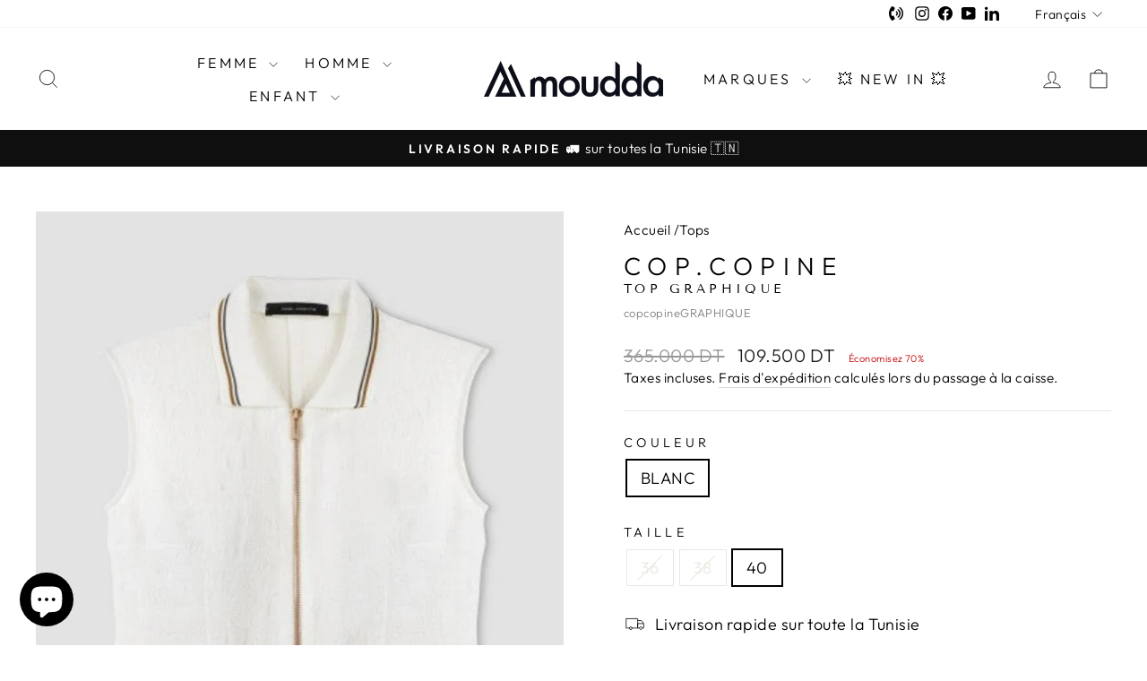

--- FILE ---
content_type: text/html; charset=utf-8
request_url: https://www.moudda.com/products/top-graphique
body_size: 32666
content:
<!doctype html>
<html class="no-js" lang="fr" dir="ltr">
  <head>
    <meta charset="utf-8">
    <meta http-equiv="X-UA-Compatible" content="IE=edge,chrome=1">
    <meta name="viewport" content="width=device-width,initial-scale=1">
    <meta name="theme-color" content="#111111">
    <link rel="canonical" href="https://www.moudda.com/products/top-graphique">
    <link rel="preconnect" href="https://cdn.shopify.com" crossorigin>
    <link rel="preconnect" href="https://fonts.shopifycdn.com" crossorigin>
    <link rel="dns-prefetch" href="https://productreviews.shopifycdn.com">
    <link rel="dns-prefetch" href="https://ajax.googleapis.com">
    <link rel="dns-prefetch" href="https://maps.googleapis.com">
    <link rel="dns-prefetch" href="https://maps.gstatic.com"><link rel="shortcut icon" href="//www.moudda.com/cdn/shop/files/favicon_32x32.png?v=1613575808" type="image/png"><title>Top Graphique de la marque cop.copine, Moudda Tunisie
</title>
<meta name="description" content="Top Graphique de la marque cop.copine, Moudda Tunisie"><meta property="og:site_name" content="Moudda">
  <meta property="og:url" content="https://www.moudda.com/products/top-graphique">
  <meta property="og:title" content="Top Graphique">
  <meta property="og:type" content="product">
  <meta property="og:description" content="Top Graphique de la marque cop.copine, Moudda Tunisie"><meta property="og:image" content="http://www.moudda.com/cdn/shop/products/c0b0b374f977ec51e32ad610b652c4c290b41c7a29eaf8f3.jpg?v=1685005040">
    <meta property="og:image:secure_url" content="https://www.moudda.com/cdn/shop/products/c0b0b374f977ec51e32ad610b652c4c290b41c7a29eaf8f3.jpg?v=1685005040">
    <meta property="og:image:width" content="580">
    <meta property="og:image:height" content="746"><meta name="twitter:site" content="@">
  <meta name="twitter:card" content="summary_large_image">
  <meta name="twitter:title" content="Top Graphique">
  <meta name="twitter:description" content="Top Graphique de la marque cop.copine, Moudda Tunisie">
<style data-shopify>@font-face {
  font-family: "Tenor Sans";
  font-weight: 400;
  font-style: normal;
  font-display: swap;
  src: url("//www.moudda.com/cdn/fonts/tenor_sans/tenorsans_n4.966071a72c28462a9256039d3e3dc5b0cf314f65.woff2") format("woff2"),
       url("//www.moudda.com/cdn/fonts/tenor_sans/tenorsans_n4.2282841d948f9649ba5c3cad6ea46df268141820.woff") format("woff");
}

  @font-face {
  font-family: Outfit;
  font-weight: 300;
  font-style: normal;
  font-display: swap;
  src: url("//www.moudda.com/cdn/fonts/outfit/outfit_n3.8c97ae4c4fac7c2ea467a6dc784857f4de7e0e37.woff2") format("woff2"),
       url("//www.moudda.com/cdn/fonts/outfit/outfit_n3.b50a189ccde91f9bceee88f207c18c09f0b62a7b.woff") format("woff");
}


  @font-face {
  font-family: Outfit;
  font-weight: 600;
  font-style: normal;
  font-display: swap;
  src: url("//www.moudda.com/cdn/fonts/outfit/outfit_n6.dfcbaa80187851df2e8384061616a8eaa1702fdc.woff2") format("woff2"),
       url("//www.moudda.com/cdn/fonts/outfit/outfit_n6.88384e9fc3e36038624caccb938f24ea8008a91d.woff") format("woff");
}

  
  
</style><link href="//www.moudda.com/cdn/shop/t/48/assets/theme.css?v=64824228098072323481754474508" rel="stylesheet" type="text/css" media="all" />
    <link href="//www.moudda.com/cdn/shop/t/48/assets/mega-menu.css?v=69496926444404920161754473326" rel="stylesheet" type="text/css" media="all" />
    <link href="//www.moudda.com/cdn/shop/t/48/assets/custom-indigo.css?v=130835395962561462951754473326" rel="stylesheet" type="text/css" media="all" />
    
<style data-shopify>:root {
    --typeHeaderPrimary: "Tenor Sans";
    --typeHeaderFallback: sans-serif;
    --typeHeaderSize: 36px;
    --typeHeaderWeight: 400;
    --typeHeaderLineHeight: 1;
    --typeHeaderSpacing: 0.0em;

    --typeBasePrimary:Outfit;
    --typeBaseFallback:sans-serif;
    --typeBaseSize: 18px;
    --typeBaseWeight: 300;
    --typeBaseSpacing: 0.025em;
    --typeBaseLineHeight: 1.4;
    --typeBaselineHeightMinus01: 1.3;

    --typeCollectionTitle: 20px;

    --iconWeight: 2px;
    --iconLinecaps: miter;

    
        --buttonRadius: 0;
    

    --colorGridOverlayOpacity: 0.1;
    }

    .placeholder-content {
    background-image: linear-gradient(100deg, #ffffff 40%, #f7f7f7 63%, #ffffff 79%);
    }</style><script>
      document.documentElement.className = document.documentElement.className.replace('no-js', 'js');

      window.theme = window.theme || {};
      theme.routes = {
        home: "/",
        cart: "/cart.js",
        cartPage: "/cart",
        cartAdd: "/cart/add.js",
        cartChange: "/cart/change.js",
        search: "/search",
        predictiveSearch: "/search/suggest"
      };
      theme.strings = {
        soldOut: "Épuisé",
        unavailable: "Non disponible",
        inStockLabel: "En stock",
        oneStockLabel: "Stock faible - [count] en stock",
        otherStockLabel: "Disponible - [count] en stock",
        willNotShipUntil: "Sera expédié après [date]",
        willBeInStockAfter: "Sera en stock à compter de [date]",
        waitingForStock: "Inventaire sur le chemin",
        savePrice: "Économisez [saved_amount]",
        cartEmpty: "Votre panier est vide.",
        cartTermsConfirmation: "Vous devez accepter les termes et conditions de vente pour vérifier",
        searchCollections: "Collections",
        searchPages: "Pages",
        searchArticles: "Des articles",
        productFrom: "À partir de ",
        maxQuantity: "Vous ne pouvez avoir que [quantity] de [title] dans votre panier."
      };
      theme.settings = {
        cartType: "drawer",
        isCustomerTemplate: false,
        moneyFormat: "\u003cspan class=money\u003e{{amount}} DT\u003c\/span\u003e",
        saveType: "percent",
        productImageSize: "portrait",
        productImageCover: true,
        predictiveSearch: true,
        predictiveSearchType: null,
        predictiveSearchVendor: false,
        predictiveSearchPrice: true,
        quickView: true,
        themeName: 'Impulse',
        themeVersion: "7.3.4"
      };
    </script>

    

     <!-- content_for_header -->
      <script>window.performance && window.performance.mark && window.performance.mark('shopify.content_for_header.start');</script><meta name="google-site-verification" content="sacTI9KdJuOhj7JEfoFWeN6Ynn0_VRqq9SyMUUghz2k">
<meta id="shopify-digital-wallet" name="shopify-digital-wallet" content="/42201579677/digital_wallets/dialog">
<link rel="alternate" hreflang="x-default" href="https://www.moudda.com/products/top-graphique">
<link rel="alternate" hreflang="fr" href="https://www.moudda.com/products/top-graphique">
<link rel="alternate" hreflang="en" href="https://www.moudda.com/en/products/top-graphique">
<link rel="alternate" hreflang="ar" href="https://www.moudda.com/ar/products/top-graphique">
<link rel="alternate" type="application/json+oembed" href="https://www.moudda.com/products/top-graphique.oembed">
<script async="async" src="/checkouts/internal/preloads.js?locale=fr-TN"></script>
<script id="shopify-features" type="application/json">{"accessToken":"2c87d8a300f3fc95cac9f0a99d6e9aec","betas":["rich-media-storefront-analytics"],"domain":"www.moudda.com","predictiveSearch":true,"shopId":42201579677,"locale":"fr"}</script>
<script>var Shopify = Shopify || {};
Shopify.shop = "moudda.myshopify.com";
Shopify.locale = "fr";
Shopify.currency = {"active":"TND","rate":"1.0"};
Shopify.country = "TN";
Shopify.theme = {"name":"Moudda - Impulse 7.3.4 (en Prod)","id":151020798183,"schema_name":"Impulse","schema_version":"7.3.4","theme_store_id":857,"role":"main"};
Shopify.theme.handle = "null";
Shopify.theme.style = {"id":null,"handle":null};
Shopify.cdnHost = "www.moudda.com/cdn";
Shopify.routes = Shopify.routes || {};
Shopify.routes.root = "/";</script>
<script type="module">!function(o){(o.Shopify=o.Shopify||{}).modules=!0}(window);</script>
<script>!function(o){function n(){var o=[];function n(){o.push(Array.prototype.slice.apply(arguments))}return n.q=o,n}var t=o.Shopify=o.Shopify||{};t.loadFeatures=n(),t.autoloadFeatures=n()}(window);</script>
<script id="shop-js-analytics" type="application/json">{"pageType":"product"}</script>
<script defer="defer" async type="module" src="//www.moudda.com/cdn/shopifycloud/shop-js/modules/v2/client.init-shop-cart-sync_XvpUV7qp.fr.esm.js"></script>
<script defer="defer" async type="module" src="//www.moudda.com/cdn/shopifycloud/shop-js/modules/v2/chunk.common_C2xzKNNs.esm.js"></script>
<script type="module">
  await import("//www.moudda.com/cdn/shopifycloud/shop-js/modules/v2/client.init-shop-cart-sync_XvpUV7qp.fr.esm.js");
await import("//www.moudda.com/cdn/shopifycloud/shop-js/modules/v2/chunk.common_C2xzKNNs.esm.js");

  window.Shopify.SignInWithShop?.initShopCartSync?.({"fedCMEnabled":true,"windoidEnabled":true});

</script>
<script id="__st">var __st={"a":42201579677,"offset":0,"reqid":"a4348a0d-bf34-4f44-92ff-55f3575172c0-1768820275","pageurl":"www.moudda.com\/products\/top-graphique","u":"464bf63481e6","p":"product","rtyp":"product","rid":5993423569053};</script>
<script>window.ShopifyPaypalV4VisibilityTracking = true;</script>
<script id="captcha-bootstrap">!function(){'use strict';const t='contact',e='account',n='new_comment',o=[[t,t],['blogs',n],['comments',n],[t,'customer']],c=[[e,'customer_login'],[e,'guest_login'],[e,'recover_customer_password'],[e,'create_customer']],r=t=>t.map((([t,e])=>`form[action*='/${t}']:not([data-nocaptcha='true']) input[name='form_type'][value='${e}']`)).join(','),a=t=>()=>t?[...document.querySelectorAll(t)].map((t=>t.form)):[];function s(){const t=[...o],e=r(t);return a(e)}const i='password',u='form_key',d=['recaptcha-v3-token','g-recaptcha-response','h-captcha-response',i],f=()=>{try{return window.sessionStorage}catch{return}},m='__shopify_v',_=t=>t.elements[u];function p(t,e,n=!1){try{const o=window.sessionStorage,c=JSON.parse(o.getItem(e)),{data:r}=function(t){const{data:e,action:n}=t;return t[m]||n?{data:e,action:n}:{data:t,action:n}}(c);for(const[e,n]of Object.entries(r))t.elements[e]&&(t.elements[e].value=n);n&&o.removeItem(e)}catch(o){console.error('form repopulation failed',{error:o})}}const l='form_type',E='cptcha';function T(t){t.dataset[E]=!0}const w=window,h=w.document,L='Shopify',v='ce_forms',y='captcha';let A=!1;((t,e)=>{const n=(g='f06e6c50-85a8-45c8-87d0-21a2b65856fe',I='https://cdn.shopify.com/shopifycloud/storefront-forms-hcaptcha/ce_storefront_forms_captcha_hcaptcha.v1.5.2.iife.js',D={infoText:'Protégé par hCaptcha',privacyText:'Confidentialité',termsText:'Conditions'},(t,e,n)=>{const o=w[L][v],c=o.bindForm;if(c)return c(t,g,e,D).then(n);var r;o.q.push([[t,g,e,D],n]),r=I,A||(h.body.append(Object.assign(h.createElement('script'),{id:'captcha-provider',async:!0,src:r})),A=!0)});var g,I,D;w[L]=w[L]||{},w[L][v]=w[L][v]||{},w[L][v].q=[],w[L][y]=w[L][y]||{},w[L][y].protect=function(t,e){n(t,void 0,e),T(t)},Object.freeze(w[L][y]),function(t,e,n,w,h,L){const[v,y,A,g]=function(t,e,n){const i=e?o:[],u=t?c:[],d=[...i,...u],f=r(d),m=r(i),_=r(d.filter((([t,e])=>n.includes(e))));return[a(f),a(m),a(_),s()]}(w,h,L),I=t=>{const e=t.target;return e instanceof HTMLFormElement?e:e&&e.form},D=t=>v().includes(t);t.addEventListener('submit',(t=>{const e=I(t);if(!e)return;const n=D(e)&&!e.dataset.hcaptchaBound&&!e.dataset.recaptchaBound,o=_(e),c=g().includes(e)&&(!o||!o.value);(n||c)&&t.preventDefault(),c&&!n&&(function(t){try{if(!f())return;!function(t){const e=f();if(!e)return;const n=_(t);if(!n)return;const o=n.value;o&&e.removeItem(o)}(t);const e=Array.from(Array(32),(()=>Math.random().toString(36)[2])).join('');!function(t,e){_(t)||t.append(Object.assign(document.createElement('input'),{type:'hidden',name:u})),t.elements[u].value=e}(t,e),function(t,e){const n=f();if(!n)return;const o=[...t.querySelectorAll(`input[type='${i}']`)].map((({name:t})=>t)),c=[...d,...o],r={};for(const[a,s]of new FormData(t).entries())c.includes(a)||(r[a]=s);n.setItem(e,JSON.stringify({[m]:1,action:t.action,data:r}))}(t,e)}catch(e){console.error('failed to persist form',e)}}(e),e.submit())}));const S=(t,e)=>{t&&!t.dataset[E]&&(n(t,e.some((e=>e===t))),T(t))};for(const o of['focusin','change'])t.addEventListener(o,(t=>{const e=I(t);D(e)&&S(e,y())}));const B=e.get('form_key'),M=e.get(l),P=B&&M;t.addEventListener('DOMContentLoaded',(()=>{const t=y();if(P)for(const e of t)e.elements[l].value===M&&p(e,B);[...new Set([...A(),...v().filter((t=>'true'===t.dataset.shopifyCaptcha))])].forEach((e=>S(e,t)))}))}(h,new URLSearchParams(w.location.search),n,t,e,['guest_login'])})(!0,!0)}();</script>
<script integrity="sha256-4kQ18oKyAcykRKYeNunJcIwy7WH5gtpwJnB7kiuLZ1E=" data-source-attribution="shopify.loadfeatures" defer="defer" src="//www.moudda.com/cdn/shopifycloud/storefront/assets/storefront/load_feature-a0a9edcb.js" crossorigin="anonymous"></script>
<script data-source-attribution="shopify.dynamic_checkout.dynamic.init">var Shopify=Shopify||{};Shopify.PaymentButton=Shopify.PaymentButton||{isStorefrontPortableWallets:!0,init:function(){window.Shopify.PaymentButton.init=function(){};var t=document.createElement("script");t.src="https://www.moudda.com/cdn/shopifycloud/portable-wallets/latest/portable-wallets.fr.js",t.type="module",document.head.appendChild(t)}};
</script>
<script data-source-attribution="shopify.dynamic_checkout.buyer_consent">
  function portableWalletsHideBuyerConsent(e){var t=document.getElementById("shopify-buyer-consent"),n=document.getElementById("shopify-subscription-policy-button");t&&n&&(t.classList.add("hidden"),t.setAttribute("aria-hidden","true"),n.removeEventListener("click",e))}function portableWalletsShowBuyerConsent(e){var t=document.getElementById("shopify-buyer-consent"),n=document.getElementById("shopify-subscription-policy-button");t&&n&&(t.classList.remove("hidden"),t.removeAttribute("aria-hidden"),n.addEventListener("click",e))}window.Shopify?.PaymentButton&&(window.Shopify.PaymentButton.hideBuyerConsent=portableWalletsHideBuyerConsent,window.Shopify.PaymentButton.showBuyerConsent=portableWalletsShowBuyerConsent);
</script>
<script>
  function portableWalletsCleanup(e){e&&e.src&&console.error("Failed to load portable wallets script "+e.src);var t=document.querySelectorAll("shopify-accelerated-checkout .shopify-payment-button__skeleton, shopify-accelerated-checkout-cart .wallet-cart-button__skeleton"),e=document.getElementById("shopify-buyer-consent");for(let e=0;e<t.length;e++)t[e].remove();e&&e.remove()}function portableWalletsNotLoadedAsModule(e){e instanceof ErrorEvent&&"string"==typeof e.message&&e.message.includes("import.meta")&&"string"==typeof e.filename&&e.filename.includes("portable-wallets")&&(window.removeEventListener("error",portableWalletsNotLoadedAsModule),window.Shopify.PaymentButton.failedToLoad=e,"loading"===document.readyState?document.addEventListener("DOMContentLoaded",window.Shopify.PaymentButton.init):window.Shopify.PaymentButton.init())}window.addEventListener("error",portableWalletsNotLoadedAsModule);
</script>

<script type="module" src="https://www.moudda.com/cdn/shopifycloud/portable-wallets/latest/portable-wallets.fr.js" onError="portableWalletsCleanup(this)" crossorigin="anonymous"></script>
<script nomodule>
  document.addEventListener("DOMContentLoaded", portableWalletsCleanup);
</script>

<link id="shopify-accelerated-checkout-styles" rel="stylesheet" media="screen" href="https://www.moudda.com/cdn/shopifycloud/portable-wallets/latest/accelerated-checkout-backwards-compat.css" crossorigin="anonymous">
<style id="shopify-accelerated-checkout-cart">
        #shopify-buyer-consent {
  margin-top: 1em;
  display: inline-block;
  width: 100%;
}

#shopify-buyer-consent.hidden {
  display: none;
}

#shopify-subscription-policy-button {
  background: none;
  border: none;
  padding: 0;
  text-decoration: underline;
  font-size: inherit;
  cursor: pointer;
}

#shopify-subscription-policy-button::before {
  box-shadow: none;
}

      </style>

<script>window.performance && window.performance.mark && window.performance.mark('shopify.content_for_header.end');</script>
     <!-- content_for_header -->

    <script src="//www.moudda.com/cdn/shop/t/48/assets/vendor-scripts-v11.js" defer="defer"></script><script src="//www.moudda.com/cdn/shop/t/48/assets/theme.js?v=137436199022560166481754473326" defer="defer"></script>
  <script src="https://cdn.shopify.com/extensions/7bc9bb47-adfa-4267-963e-cadee5096caf/inbox-1252/assets/inbox-chat-loader.js" type="text/javascript" defer="defer"></script>
<link href="https://monorail-edge.shopifysvc.com" rel="dns-prefetch">
<script>(function(){if ("sendBeacon" in navigator && "performance" in window) {try {var session_token_from_headers = performance.getEntriesByType('navigation')[0].serverTiming.find(x => x.name == '_s').description;} catch {var session_token_from_headers = undefined;}var session_cookie_matches = document.cookie.match(/_shopify_s=([^;]*)/);var session_token_from_cookie = session_cookie_matches && session_cookie_matches.length === 2 ? session_cookie_matches[1] : "";var session_token = session_token_from_headers || session_token_from_cookie || "";function handle_abandonment_event(e) {var entries = performance.getEntries().filter(function(entry) {return /monorail-edge.shopifysvc.com/.test(entry.name);});if (!window.abandonment_tracked && entries.length === 0) {window.abandonment_tracked = true;var currentMs = Date.now();var navigation_start = performance.timing.navigationStart;var payload = {shop_id: 42201579677,url: window.location.href,navigation_start,duration: currentMs - navigation_start,session_token,page_type: "product"};window.navigator.sendBeacon("https://monorail-edge.shopifysvc.com/v1/produce", JSON.stringify({schema_id: "online_store_buyer_site_abandonment/1.1",payload: payload,metadata: {event_created_at_ms: currentMs,event_sent_at_ms: currentMs}}));}}window.addEventListener('pagehide', handle_abandonment_event);}}());</script>
<script id="web-pixels-manager-setup">(function e(e,d,r,n,o){if(void 0===o&&(o={}),!Boolean(null===(a=null===(i=window.Shopify)||void 0===i?void 0:i.analytics)||void 0===a?void 0:a.replayQueue)){var i,a;window.Shopify=window.Shopify||{};var t=window.Shopify;t.analytics=t.analytics||{};var s=t.analytics;s.replayQueue=[],s.publish=function(e,d,r){return s.replayQueue.push([e,d,r]),!0};try{self.performance.mark("wpm:start")}catch(e){}var l=function(){var e={modern:/Edge?\/(1{2}[4-9]|1[2-9]\d|[2-9]\d{2}|\d{4,})\.\d+(\.\d+|)|Firefox\/(1{2}[4-9]|1[2-9]\d|[2-9]\d{2}|\d{4,})\.\d+(\.\d+|)|Chrom(ium|e)\/(9{2}|\d{3,})\.\d+(\.\d+|)|(Maci|X1{2}).+ Version\/(15\.\d+|(1[6-9]|[2-9]\d|\d{3,})\.\d+)([,.]\d+|)( \(\w+\)|)( Mobile\/\w+|) Safari\/|Chrome.+OPR\/(9{2}|\d{3,})\.\d+\.\d+|(CPU[ +]OS|iPhone[ +]OS|CPU[ +]iPhone|CPU IPhone OS|CPU iPad OS)[ +]+(15[._]\d+|(1[6-9]|[2-9]\d|\d{3,})[._]\d+)([._]\d+|)|Android:?[ /-](13[3-9]|1[4-9]\d|[2-9]\d{2}|\d{4,})(\.\d+|)(\.\d+|)|Android.+Firefox\/(13[5-9]|1[4-9]\d|[2-9]\d{2}|\d{4,})\.\d+(\.\d+|)|Android.+Chrom(ium|e)\/(13[3-9]|1[4-9]\d|[2-9]\d{2}|\d{4,})\.\d+(\.\d+|)|SamsungBrowser\/([2-9]\d|\d{3,})\.\d+/,legacy:/Edge?\/(1[6-9]|[2-9]\d|\d{3,})\.\d+(\.\d+|)|Firefox\/(5[4-9]|[6-9]\d|\d{3,})\.\d+(\.\d+|)|Chrom(ium|e)\/(5[1-9]|[6-9]\d|\d{3,})\.\d+(\.\d+|)([\d.]+$|.*Safari\/(?![\d.]+ Edge\/[\d.]+$))|(Maci|X1{2}).+ Version\/(10\.\d+|(1[1-9]|[2-9]\d|\d{3,})\.\d+)([,.]\d+|)( \(\w+\)|)( Mobile\/\w+|) Safari\/|Chrome.+OPR\/(3[89]|[4-9]\d|\d{3,})\.\d+\.\d+|(CPU[ +]OS|iPhone[ +]OS|CPU[ +]iPhone|CPU IPhone OS|CPU iPad OS)[ +]+(10[._]\d+|(1[1-9]|[2-9]\d|\d{3,})[._]\d+)([._]\d+|)|Android:?[ /-](13[3-9]|1[4-9]\d|[2-9]\d{2}|\d{4,})(\.\d+|)(\.\d+|)|Mobile Safari.+OPR\/([89]\d|\d{3,})\.\d+\.\d+|Android.+Firefox\/(13[5-9]|1[4-9]\d|[2-9]\d{2}|\d{4,})\.\d+(\.\d+|)|Android.+Chrom(ium|e)\/(13[3-9]|1[4-9]\d|[2-9]\d{2}|\d{4,})\.\d+(\.\d+|)|Android.+(UC? ?Browser|UCWEB|U3)[ /]?(15\.([5-9]|\d{2,})|(1[6-9]|[2-9]\d|\d{3,})\.\d+)\.\d+|SamsungBrowser\/(5\.\d+|([6-9]|\d{2,})\.\d+)|Android.+MQ{2}Browser\/(14(\.(9|\d{2,})|)|(1[5-9]|[2-9]\d|\d{3,})(\.\d+|))(\.\d+|)|K[Aa][Ii]OS\/(3\.\d+|([4-9]|\d{2,})\.\d+)(\.\d+|)/},d=e.modern,r=e.legacy,n=navigator.userAgent;return n.match(d)?"modern":n.match(r)?"legacy":"unknown"}(),u="modern"===l?"modern":"legacy",c=(null!=n?n:{modern:"",legacy:""})[u],f=function(e){return[e.baseUrl,"/wpm","/b",e.hashVersion,"modern"===e.buildTarget?"m":"l",".js"].join("")}({baseUrl:d,hashVersion:r,buildTarget:u}),m=function(e){var d=e.version,r=e.bundleTarget,n=e.surface,o=e.pageUrl,i=e.monorailEndpoint;return{emit:function(e){var a=e.status,t=e.errorMsg,s=(new Date).getTime(),l=JSON.stringify({metadata:{event_sent_at_ms:s},events:[{schema_id:"web_pixels_manager_load/3.1",payload:{version:d,bundle_target:r,page_url:o,status:a,surface:n,error_msg:t},metadata:{event_created_at_ms:s}}]});if(!i)return console&&console.warn&&console.warn("[Web Pixels Manager] No Monorail endpoint provided, skipping logging."),!1;try{return self.navigator.sendBeacon.bind(self.navigator)(i,l)}catch(e){}var u=new XMLHttpRequest;try{return u.open("POST",i,!0),u.setRequestHeader("Content-Type","text/plain"),u.send(l),!0}catch(e){return console&&console.warn&&console.warn("[Web Pixels Manager] Got an unhandled error while logging to Monorail."),!1}}}}({version:r,bundleTarget:l,surface:e.surface,pageUrl:self.location.href,monorailEndpoint:e.monorailEndpoint});try{o.browserTarget=l,function(e){var d=e.src,r=e.async,n=void 0===r||r,o=e.onload,i=e.onerror,a=e.sri,t=e.scriptDataAttributes,s=void 0===t?{}:t,l=document.createElement("script"),u=document.querySelector("head"),c=document.querySelector("body");if(l.async=n,l.src=d,a&&(l.integrity=a,l.crossOrigin="anonymous"),s)for(var f in s)if(Object.prototype.hasOwnProperty.call(s,f))try{l.dataset[f]=s[f]}catch(e){}if(o&&l.addEventListener("load",o),i&&l.addEventListener("error",i),u)u.appendChild(l);else{if(!c)throw new Error("Did not find a head or body element to append the script");c.appendChild(l)}}({src:f,async:!0,onload:function(){if(!function(){var e,d;return Boolean(null===(d=null===(e=window.Shopify)||void 0===e?void 0:e.analytics)||void 0===d?void 0:d.initialized)}()){var d=window.webPixelsManager.init(e)||void 0;if(d){var r=window.Shopify.analytics;r.replayQueue.forEach((function(e){var r=e[0],n=e[1],o=e[2];d.publishCustomEvent(r,n,o)})),r.replayQueue=[],r.publish=d.publishCustomEvent,r.visitor=d.visitor,r.initialized=!0}}},onerror:function(){return m.emit({status:"failed",errorMsg:"".concat(f," has failed to load")})},sri:function(e){var d=/^sha384-[A-Za-z0-9+/=]+$/;return"string"==typeof e&&d.test(e)}(c)?c:"",scriptDataAttributes:o}),m.emit({status:"loading"})}catch(e){m.emit({status:"failed",errorMsg:(null==e?void 0:e.message)||"Unknown error"})}}})({shopId: 42201579677,storefrontBaseUrl: "https://www.moudda.com",extensionsBaseUrl: "https://extensions.shopifycdn.com/cdn/shopifycloud/web-pixels-manager",monorailEndpoint: "https://monorail-edge.shopifysvc.com/unstable/produce_batch",surface: "storefront-renderer",enabledBetaFlags: ["2dca8a86"],webPixelsConfigList: [{"id":"453476583","configuration":"{\"config\":\"{\\\"pixel_id\\\":\\\"G-TVL533MXL2\\\",\\\"target_country\\\":\\\"TN\\\",\\\"gtag_events\\\":[{\\\"type\\\":\\\"begin_checkout\\\",\\\"action_label\\\":\\\"G-TVL533MXL2\\\"},{\\\"type\\\":\\\"search\\\",\\\"action_label\\\":\\\"G-TVL533MXL2\\\"},{\\\"type\\\":\\\"view_item\\\",\\\"action_label\\\":[\\\"G-TVL533MXL2\\\",\\\"MC-KP6WQGSQMQ\\\"]},{\\\"type\\\":\\\"purchase\\\",\\\"action_label\\\":[\\\"G-TVL533MXL2\\\",\\\"MC-KP6WQGSQMQ\\\"]},{\\\"type\\\":\\\"page_view\\\",\\\"action_label\\\":[\\\"G-TVL533MXL2\\\",\\\"MC-KP6WQGSQMQ\\\"]},{\\\"type\\\":\\\"add_payment_info\\\",\\\"action_label\\\":\\\"G-TVL533MXL2\\\"},{\\\"type\\\":\\\"add_to_cart\\\",\\\"action_label\\\":\\\"G-TVL533MXL2\\\"}],\\\"enable_monitoring_mode\\\":false}\"}","eventPayloadVersion":"v1","runtimeContext":"OPEN","scriptVersion":"b2a88bafab3e21179ed38636efcd8a93","type":"APP","apiClientId":1780363,"privacyPurposes":[],"dataSharingAdjustments":{"protectedCustomerApprovalScopes":["read_customer_address","read_customer_email","read_customer_name","read_customer_personal_data","read_customer_phone"]}},{"id":"168100071","configuration":"{\"pixel_id\":\"2018772378259395\",\"pixel_type\":\"facebook_pixel\",\"metaapp_system_user_token\":\"-\"}","eventPayloadVersion":"v1","runtimeContext":"OPEN","scriptVersion":"ca16bc87fe92b6042fbaa3acc2fbdaa6","type":"APP","apiClientId":2329312,"privacyPurposes":["ANALYTICS","MARKETING","SALE_OF_DATA"],"dataSharingAdjustments":{"protectedCustomerApprovalScopes":["read_customer_address","read_customer_email","read_customer_name","read_customer_personal_data","read_customer_phone"]}},{"id":"shopify-app-pixel","configuration":"{}","eventPayloadVersion":"v1","runtimeContext":"STRICT","scriptVersion":"0450","apiClientId":"shopify-pixel","type":"APP","privacyPurposes":["ANALYTICS","MARKETING"]},{"id":"shopify-custom-pixel","eventPayloadVersion":"v1","runtimeContext":"LAX","scriptVersion":"0450","apiClientId":"shopify-pixel","type":"CUSTOM","privacyPurposes":["ANALYTICS","MARKETING"]}],isMerchantRequest: false,initData: {"shop":{"name":"Moudda","paymentSettings":{"currencyCode":"TND"},"myshopifyDomain":"moudda.myshopify.com","countryCode":"TN","storefrontUrl":"https:\/\/www.moudda.com"},"customer":null,"cart":null,"checkout":null,"productVariants":[{"price":{"amount":109.5,"currencyCode":"TND"},"product":{"title":"Top Graphique","vendor":"LeVestiaire","id":"5993423569053","untranslatedTitle":"Top Graphique","url":"\/products\/top-graphique","type":"Tops"},"id":"46828376031463","image":{"src":"\/\/www.moudda.com\/cdn\/shop\/products\/c0b0b374f977ec51e32ad610b652c4c290b41c7a29eaf8f3.jpg?v=1685005040"},"sku":"copcopineGRAPHIQUE","title":"BLANC \/ 36","untranslatedTitle":"BLANC \/ 36"},{"price":{"amount":109.5,"currencyCode":"TND"},"product":{"title":"Top Graphique","vendor":"LeVestiaire","id":"5993423569053","untranslatedTitle":"Top Graphique","url":"\/products\/top-graphique","type":"Tops"},"id":"46828376064231","image":{"src":"\/\/www.moudda.com\/cdn\/shop\/products\/c0b0b374f977ec51e32ad610b652c4c290b41c7a29eaf8f3.jpg?v=1685005040"},"sku":"copcopineGRAPHIQUE","title":"BLANC \/ 38","untranslatedTitle":"BLANC \/ 38"},{"price":{"amount":109.5,"currencyCode":"TND"},"product":{"title":"Top Graphique","vendor":"LeVestiaire","id":"5993423569053","untranslatedTitle":"Top Graphique","url":"\/products\/top-graphique","type":"Tops"},"id":"46828376096999","image":{"src":"\/\/www.moudda.com\/cdn\/shop\/products\/c0b0b374f977ec51e32ad610b652c4c290b41c7a29eaf8f3.jpg?v=1685005040"},"sku":"copcopineGRAPHIQUE","title":"BLANC \/ 40","untranslatedTitle":"BLANC \/ 40"}],"purchasingCompany":null},},"https://www.moudda.com/cdn","fcfee988w5aeb613cpc8e4bc33m6693e112",{"modern":"","legacy":""},{"shopId":"42201579677","storefrontBaseUrl":"https:\/\/www.moudda.com","extensionBaseUrl":"https:\/\/extensions.shopifycdn.com\/cdn\/shopifycloud\/web-pixels-manager","surface":"storefront-renderer","enabledBetaFlags":"[\"2dca8a86\"]","isMerchantRequest":"false","hashVersion":"fcfee988w5aeb613cpc8e4bc33m6693e112","publish":"custom","events":"[[\"page_viewed\",{}],[\"product_viewed\",{\"productVariant\":{\"price\":{\"amount\":109.5,\"currencyCode\":\"TND\"},\"product\":{\"title\":\"Top Graphique\",\"vendor\":\"LeVestiaire\",\"id\":\"5993423569053\",\"untranslatedTitle\":\"Top Graphique\",\"url\":\"\/products\/top-graphique\",\"type\":\"Tops\"},\"id\":\"46828376096999\",\"image\":{\"src\":\"\/\/www.moudda.com\/cdn\/shop\/products\/c0b0b374f977ec51e32ad610b652c4c290b41c7a29eaf8f3.jpg?v=1685005040\"},\"sku\":\"copcopineGRAPHIQUE\",\"title\":\"BLANC \/ 40\",\"untranslatedTitle\":\"BLANC \/ 40\"}}]]"});</script><script>
  window.ShopifyAnalytics = window.ShopifyAnalytics || {};
  window.ShopifyAnalytics.meta = window.ShopifyAnalytics.meta || {};
  window.ShopifyAnalytics.meta.currency = 'TND';
  var meta = {"product":{"id":5993423569053,"gid":"gid:\/\/shopify\/Product\/5993423569053","vendor":"LeVestiaire","type":"Tops","handle":"top-graphique","variants":[{"id":46828376031463,"price":10950,"name":"Top Graphique - BLANC \/ 36","public_title":"BLANC \/ 36","sku":"copcopineGRAPHIQUE"},{"id":46828376064231,"price":10950,"name":"Top Graphique - BLANC \/ 38","public_title":"BLANC \/ 38","sku":"copcopineGRAPHIQUE"},{"id":46828376096999,"price":10950,"name":"Top Graphique - BLANC \/ 40","public_title":"BLANC \/ 40","sku":"copcopineGRAPHIQUE"}],"remote":false},"page":{"pageType":"product","resourceType":"product","resourceId":5993423569053,"requestId":"a4348a0d-bf34-4f44-92ff-55f3575172c0-1768820275"}};
  for (var attr in meta) {
    window.ShopifyAnalytics.meta[attr] = meta[attr];
  }
</script>
<script class="analytics">
  (function () {
    var customDocumentWrite = function(content) {
      var jquery = null;

      if (window.jQuery) {
        jquery = window.jQuery;
      } else if (window.Checkout && window.Checkout.$) {
        jquery = window.Checkout.$;
      }

      if (jquery) {
        jquery('body').append(content);
      }
    };

    var hasLoggedConversion = function(token) {
      if (token) {
        return document.cookie.indexOf('loggedConversion=' + token) !== -1;
      }
      return false;
    }

    var setCookieIfConversion = function(token) {
      if (token) {
        var twoMonthsFromNow = new Date(Date.now());
        twoMonthsFromNow.setMonth(twoMonthsFromNow.getMonth() + 2);

        document.cookie = 'loggedConversion=' + token + '; expires=' + twoMonthsFromNow;
      }
    }

    var trekkie = window.ShopifyAnalytics.lib = window.trekkie = window.trekkie || [];
    if (trekkie.integrations) {
      return;
    }
    trekkie.methods = [
      'identify',
      'page',
      'ready',
      'track',
      'trackForm',
      'trackLink'
    ];
    trekkie.factory = function(method) {
      return function() {
        var args = Array.prototype.slice.call(arguments);
        args.unshift(method);
        trekkie.push(args);
        return trekkie;
      };
    };
    for (var i = 0; i < trekkie.methods.length; i++) {
      var key = trekkie.methods[i];
      trekkie[key] = trekkie.factory(key);
    }
    trekkie.load = function(config) {
      trekkie.config = config || {};
      trekkie.config.initialDocumentCookie = document.cookie;
      var first = document.getElementsByTagName('script')[0];
      var script = document.createElement('script');
      script.type = 'text/javascript';
      script.onerror = function(e) {
        var scriptFallback = document.createElement('script');
        scriptFallback.type = 'text/javascript';
        scriptFallback.onerror = function(error) {
                var Monorail = {
      produce: function produce(monorailDomain, schemaId, payload) {
        var currentMs = new Date().getTime();
        var event = {
          schema_id: schemaId,
          payload: payload,
          metadata: {
            event_created_at_ms: currentMs,
            event_sent_at_ms: currentMs
          }
        };
        return Monorail.sendRequest("https://" + monorailDomain + "/v1/produce", JSON.stringify(event));
      },
      sendRequest: function sendRequest(endpointUrl, payload) {
        // Try the sendBeacon API
        if (window && window.navigator && typeof window.navigator.sendBeacon === 'function' && typeof window.Blob === 'function' && !Monorail.isIos12()) {
          var blobData = new window.Blob([payload], {
            type: 'text/plain'
          });

          if (window.navigator.sendBeacon(endpointUrl, blobData)) {
            return true;
          } // sendBeacon was not successful

        } // XHR beacon

        var xhr = new XMLHttpRequest();

        try {
          xhr.open('POST', endpointUrl);
          xhr.setRequestHeader('Content-Type', 'text/plain');
          xhr.send(payload);
        } catch (e) {
          console.log(e);
        }

        return false;
      },
      isIos12: function isIos12() {
        return window.navigator.userAgent.lastIndexOf('iPhone; CPU iPhone OS 12_') !== -1 || window.navigator.userAgent.lastIndexOf('iPad; CPU OS 12_') !== -1;
      }
    };
    Monorail.produce('monorail-edge.shopifysvc.com',
      'trekkie_storefront_load_errors/1.1',
      {shop_id: 42201579677,
      theme_id: 151020798183,
      app_name: "storefront",
      context_url: window.location.href,
      source_url: "//www.moudda.com/cdn/s/trekkie.storefront.cd680fe47e6c39ca5d5df5f0a32d569bc48c0f27.min.js"});

        };
        scriptFallback.async = true;
        scriptFallback.src = '//www.moudda.com/cdn/s/trekkie.storefront.cd680fe47e6c39ca5d5df5f0a32d569bc48c0f27.min.js';
        first.parentNode.insertBefore(scriptFallback, first);
      };
      script.async = true;
      script.src = '//www.moudda.com/cdn/s/trekkie.storefront.cd680fe47e6c39ca5d5df5f0a32d569bc48c0f27.min.js';
      first.parentNode.insertBefore(script, first);
    };
    trekkie.load(
      {"Trekkie":{"appName":"storefront","development":false,"defaultAttributes":{"shopId":42201579677,"isMerchantRequest":null,"themeId":151020798183,"themeCityHash":"17916806747453562631","contentLanguage":"fr","currency":"TND","eventMetadataId":"1e8d5bb3-df7a-48d7-a2c9-1b259748127a"},"isServerSideCookieWritingEnabled":true,"monorailRegion":"shop_domain","enabledBetaFlags":["65f19447"]},"Session Attribution":{},"S2S":{"facebookCapiEnabled":true,"source":"trekkie-storefront-renderer","apiClientId":580111}}
    );

    var loaded = false;
    trekkie.ready(function() {
      if (loaded) return;
      loaded = true;

      window.ShopifyAnalytics.lib = window.trekkie;

      var originalDocumentWrite = document.write;
      document.write = customDocumentWrite;
      try { window.ShopifyAnalytics.merchantGoogleAnalytics.call(this); } catch(error) {};
      document.write = originalDocumentWrite;

      window.ShopifyAnalytics.lib.page(null,{"pageType":"product","resourceType":"product","resourceId":5993423569053,"requestId":"a4348a0d-bf34-4f44-92ff-55f3575172c0-1768820275","shopifyEmitted":true});

      var match = window.location.pathname.match(/checkouts\/(.+)\/(thank_you|post_purchase)/)
      var token = match? match[1]: undefined;
      if (!hasLoggedConversion(token)) {
        setCookieIfConversion(token);
        window.ShopifyAnalytics.lib.track("Viewed Product",{"currency":"TND","variantId":46828376031463,"productId":5993423569053,"productGid":"gid:\/\/shopify\/Product\/5993423569053","name":"Top Graphique - BLANC \/ 36","price":"109.500","sku":"copcopineGRAPHIQUE","brand":"LeVestiaire","variant":"BLANC \/ 36","category":"Tops","nonInteraction":true,"remote":false},undefined,undefined,{"shopifyEmitted":true});
      window.ShopifyAnalytics.lib.track("monorail:\/\/trekkie_storefront_viewed_product\/1.1",{"currency":"TND","variantId":46828376031463,"productId":5993423569053,"productGid":"gid:\/\/shopify\/Product\/5993423569053","name":"Top Graphique - BLANC \/ 36","price":"109.500","sku":"copcopineGRAPHIQUE","brand":"LeVestiaire","variant":"BLANC \/ 36","category":"Tops","nonInteraction":true,"remote":false,"referer":"https:\/\/www.moudda.com\/products\/top-graphique"});
      }
    });


        var eventsListenerScript = document.createElement('script');
        eventsListenerScript.async = true;
        eventsListenerScript.src = "//www.moudda.com/cdn/shopifycloud/storefront/assets/shop_events_listener-3da45d37.js";
        document.getElementsByTagName('head')[0].appendChild(eventsListenerScript);

})();</script>
<script
  defer
  src="https://www.moudda.com/cdn/shopifycloud/perf-kit/shopify-perf-kit-3.0.4.min.js"
  data-application="storefront-renderer"
  data-shop-id="42201579677"
  data-render-region="gcp-us-central1"
  data-page-type="product"
  data-theme-instance-id="151020798183"
  data-theme-name="Impulse"
  data-theme-version="7.3.4"
  data-monorail-region="shop_domain"
  data-resource-timing-sampling-rate="10"
  data-shs="true"
  data-shs-beacon="true"
  data-shs-export-with-fetch="true"
  data-shs-logs-sample-rate="1"
  data-shs-beacon-endpoint="https://www.moudda.com/api/collect"
></script>
</head>

  <body
    class="template-product"
    data-center-text="true"
    data-button_style="square"
    data-type_header_capitalize="true"
    data-type_headers_align_text="true"
    data-type_product_capitalize="true"
    data-swatch_style="round"
    
  >
    <a class="in-page-link visually-hidden skip-link" href="#MainContent">Passer au contenu</a>

    <div id="PageContainer" class="page-container">
      <div class="transition-body"><!-- BEGIN sections: header-group -->
<div id="shopify-section-sections--19582620467431__header" class="shopify-section shopify-section-group-header-group"><!-- header.liquid --><!-- drawer-menu.liquid -->

<div id="NavDrawer" class="drawer drawer--left">
  <div class="drawer__contents">
    <div class="drawer__fixed-header">
      <div class="drawer__header appear-animation appear-delay-1">
        <div class="h2 drawer__title"></div>
        <div class="drawer__close">
          <button type="button" class="drawer__close-button js-drawer-close">
            <svg aria-hidden="true" focusable="false" role="presentation" class="icon icon-close" viewBox="0 0 64 64"><title>icon-X</title><path d="m19 17.61 27.12 27.13m0-27.12L19 44.74"/></svg>
            <span class="icon__fallback-text">Fermer le menu</span>
          </button>
        </div>
      </div>
    </div>
    <div class="drawer__scrollable">
      <ul class="mobile-nav" role="navigation" aria-label="Primary"><li class="mobile-nav__item appear-animation appear-delay-2"><div class="mobile-nav__has-sublist"><a href="/collections/tous-les-articles-femmes"
                    class="mobile-nav__link mobile-nav__link--top-level"
                    id="Label-collections-tous-les-articles-femmes1"
                    >
                    Femme
                  </a>
                  <div class="mobile-nav__toggle">
                    <button type="button"
                      aria-controls="Linklist-collections-tous-les-articles-femmes1"
                      aria-labelledby="Label-collections-tous-les-articles-femmes1"
                      class="collapsible-trigger collapsible--auto-height"><span class="collapsible-trigger__icon collapsible-trigger__icon--open" role="presentation">
  <svg aria-hidden="true" focusable="false" role="presentation" class="icon icon--wide icon-chevron-down" viewBox="0 0 28 16"><path d="m1.57 1.59 12.76 12.77L27.1 1.59" stroke-width="2" stroke="#000" fill="none"/></svg>
</span>
</button>
                  </div></div><div id="Linklist-collections-tous-les-articles-femmes1"
                class="mobile-nav__sublist collapsible-content collapsible-content--all"
                >
                <div class="collapsible-content__inner">
                  <ul class="mobile-nav__sublist">

                    
<li class="mobile-nav__item">
                        <div class="mobile-nav__child-item"></div></li><li class="mobile-nav__item">
                        <div class="mobile-nav__child-item"><a href="/collections/vetements-femmes/genre_Femme"
                                class="mobile-nav__link"
                                id="Sublabel-collections-vetements-femmes-genre_femme2"
                                >
                                Vêtements
                              </a><button type="button"
                              aria-controls="Sublinklist-collections-tous-les-articles-femmes1-collections-vetements-femmes-genre_femme2"
                              aria-labelledby="Sublabel-collections-vetements-femmes-genre_femme2"
                              class="collapsible-trigger"><span class="collapsible-trigger__icon collapsible-trigger__icon--circle collapsible-trigger__icon--open" role="presentation">
  <svg aria-hidden="true" focusable="false" role="presentation" class="icon icon--wide icon-chevron-down" viewBox="0 0 28 16"><path d="m1.57 1.59 12.76 12.77L27.1 1.59" stroke-width="2" stroke="#000" fill="none"/></svg>
</span>
</button></div><div
                            id="Sublinklist-collections-tous-les-articles-femmes1-collections-vetements-femmes-genre_femme2"
                            aria-labelledby="Sublabel-collections-vetements-femmes-genre_femme2"
                            class="mobile-nav__sublist collapsible-content collapsible-content--all"
                            >
                            <div class="collapsible-content__inner">
                              <ul class="mobile-nav__grandchildlist"><li class="mobile-nav__item">
                                    <a href="/collections/manteaux-doudounes/genre_Femme" class="mobile-nav__link">
                                      Manteaux & Doudounes
                                    </a>
                                  </li><li class="mobile-nav__item">
                                    <a href="/collections/vestes-blazers/genre_Femme" class="mobile-nav__link">
                                      Vestes & Blazers
                                    </a>
                                  </li><li class="mobile-nav__item">
                                    <a href="/collections/robes-combinaisons/genre_Femme" class="mobile-nav__link">
                                      Robes & Combinaisons
                                    </a>
                                  </li><li class="mobile-nav__item">
                                    <a href="/collections/chemises-blouses/genre_Femme" class="mobile-nav__link">
                                      Chemises & Blouses
                                    </a>
                                  </li><li class="mobile-nav__item">
                                    <a href="/collections/kimonos/genre_Femme" class="mobile-nav__link">
                                      Kimonos
                                    </a>
                                  </li><li class="mobile-nav__item">
                                    <a href="/collections/pulls-cardigans/genre_Femme" class="mobile-nav__link">
                                      Pulls & Cardigans
                                    </a>
                                  </li><li class="mobile-nav__item">
                                    <a href="/collections/sweats-gilets/genre_Femme" class="mobile-nav__link">
                                      Sweats & Tuniques
                                    </a>
                                  </li><li class="mobile-nav__item">
                                    <a href="/collections/tops/genre_Femme" class="mobile-nav__link">
                                      Tops
                                    </a>
                                  </li><li class="mobile-nav__item">
                                    <a href="/collections/t-shirts/genre_Femme" class="mobile-nav__link">
                                      T-Shirt
                                    </a>
                                  </li><li class="mobile-nav__item">
                                    <a href="/collections/pantalons/genre_Femme" class="mobile-nav__link">
                                      Pantalons
                                    </a>
                                  </li><li class="mobile-nav__item">
                                    <a href="/collections/jeans/genre_Femme" class="mobile-nav__link">
                                      Jeans
                                    </a>
                                  </li><li class="mobile-nav__item">
                                    <a href="/collections/joggings-leggings/genre_Femme" class="mobile-nav__link">
                                      Joggings & Leggings
                                    </a>
                                  </li><li class="mobile-nav__item">
                                    <a href="/collections/jupes-shorts/genre_Femme" class="mobile-nav__link">
                                      Jupes & Shorts
                                    </a>
                                  </li><li class="mobile-nav__item">
                                    <a href="/collections/vetements-de-sport/genre_Femme" class="mobile-nav__link">
                                      Vêtements de Sport
                                    </a>
                                  </li><li class="mobile-nav__item">
                                    <a href="/collections/pyjamas/genre_Femme" class="mobile-nav__link">
                                      Pyjamas
                                    </a>
                                  </li><li class="mobile-nav__item">
                                    <a href="/collections/maillots-de-bain/genre_Femme" class="mobile-nav__link">
                                      Maillots de Bain
                                    </a>
                                  </li><li class="mobile-nav__item">
                                    <a href="/collections/sous-vetements/genre_Femme" class="mobile-nav__link">
                                      Sous-vêtements & Lingerie
                                    </a>
                                  </li></ul>
                            </div>
                          </div></li><li class="mobile-nav__item">
                        <div class="mobile-nav__child-item"><a href="/collections/chaussures/genre_Femme"
                                class="mobile-nav__link"
                                id="Sublabel-collections-chaussures-genre_femme3"
                                >
                                Chaussures
                              </a><button type="button"
                              aria-controls="Sublinklist-collections-tous-les-articles-femmes1-collections-chaussures-genre_femme3"
                              aria-labelledby="Sublabel-collections-chaussures-genre_femme3"
                              class="collapsible-trigger"><span class="collapsible-trigger__icon collapsible-trigger__icon--circle collapsible-trigger__icon--open" role="presentation">
  <svg aria-hidden="true" focusable="false" role="presentation" class="icon icon--wide icon-chevron-down" viewBox="0 0 28 16"><path d="m1.57 1.59 12.76 12.77L27.1 1.59" stroke-width="2" stroke="#000" fill="none"/></svg>
</span>
</button></div><div
                            id="Sublinklist-collections-tous-les-articles-femmes1-collections-chaussures-genre_femme3"
                            aria-labelledby="Sublabel-collections-chaussures-genre_femme3"
                            class="mobile-nav__sublist collapsible-content collapsible-content--all"
                            >
                            <div class="collapsible-content__inner">
                              <ul class="mobile-nav__grandchildlist"><li class="mobile-nav__item">
                                    <a href="/collections/chaussures-de-ville/genre_Femme" class="mobile-nav__link">
                                      Chaussures de ville
                                    </a>
                                  </li><li class="mobile-nav__item">
                                    <a href="/collections/sneakers/genre_Femme" class="mobile-nav__link">
                                      Sneakers
                                    </a>
                                  </li><li class="mobile-nav__item">
                                    <a href="/collections/bottes-bottines/genre_Femme" class="mobile-nav__link">
                                      Bottes & Bottines
                                    </a>
                                  </li><li class="mobile-nav__item">
                                    <a href="/collections/escarpins/genre_Femme" class="mobile-nav__link">
                                      Escarpins
                                    </a>
                                  </li><li class="mobile-nav__item">
                                    <a href="/collections/sandales/genre_Femme" class="mobile-nav__link">
                                      Sandales
                                    </a>
                                  </li><li class="mobile-nav__item">
                                    <a href="/collections/mules-tongs/genre_Femme" class="mobile-nav__link">
                                      Mules & Tongs
                                    </a>
                                  </li></ul>
                            </div>
                          </div></li><li class="mobile-nav__item">
                        <div class="mobile-nav__child-item"><a href="/collections/accessoires/genre_Femme"
                                class="mobile-nav__link"
                                id="Sublabel-collections-accessoires-genre_femme4"
                                >
                                Accessoires
                              </a><button type="button"
                              aria-controls="Sublinklist-collections-tous-les-articles-femmes1-collections-accessoires-genre_femme4"
                              aria-labelledby="Sublabel-collections-accessoires-genre_femme4"
                              class="collapsible-trigger"><span class="collapsible-trigger__icon collapsible-trigger__icon--circle collapsible-trigger__icon--open" role="presentation">
  <svg aria-hidden="true" focusable="false" role="presentation" class="icon icon--wide icon-chevron-down" viewBox="0 0 28 16"><path d="m1.57 1.59 12.76 12.77L27.1 1.59" stroke-width="2" stroke="#000" fill="none"/></svg>
</span>
</button></div><div
                            id="Sublinklist-collections-tous-les-articles-femmes1-collections-accessoires-genre_femme4"
                            aria-labelledby="Sublabel-collections-accessoires-genre_femme4"
                            class="mobile-nav__sublist collapsible-content collapsible-content--all"
                            >
                            <div class="collapsible-content__inner">
                              <ul class="mobile-nav__grandchildlist"><li class="mobile-nav__item">
                                    <a href="/collections/lunettes/genre_Femme" class="mobile-nav__link">
                                      Lunettes
                                    </a>
                                  </li><li class="mobile-nav__item">
                                    <a href="/collections/montres/genre_Femme" class="mobile-nav__link">
                                      Montres
                                    </a>
                                  </li><li class="mobile-nav__item">
                                    <a href="/collections/sacs-pochettes/genre_Femme" class="mobile-nav__link">
                                      Sacs & Pochettes
                                    </a>
                                  </li><li class="mobile-nav__item">
                                    <a href="/collections/casquettes/genre_Femme" class="mobile-nav__link">
                                      Chapeaux et bonnets
                                    </a>
                                  </li><li class="mobile-nav__item">
                                    <a href="/collections/bagagerie/genre_Femme" class="mobile-nav__link">
                                      Bagagerie
                                    </a>
                                  </li><li class="mobile-nav__item">
                                    <a href="/collections/parfums/genre_Femme" class="mobile-nav__link">
                                      Parfums
                                    </a>
                                  </li><li class="mobile-nav__item">
                                    <a href="/collections/maquillages/genre_Femme" class="mobile-nav__link">
                                      Maquillage
                                    </a>
                                  </li><li class="mobile-nav__item">
                                    <a href="/collections/ceintures/genre_Femme" class="mobile-nav__link">
                                      Ceintures
                                    </a>
                                  </li><li class="mobile-nav__item">
                                    <a href="/collections/chaussettes/genre_Femme" class="mobile-nav__link">
                                      Chaussettes
                                    </a>
                                  </li><li class="mobile-nav__item">
                                    <a href="/collections/portefeuilles/genre_Femme" class="mobile-nav__link">
                                      Portefeuilles
                                    </a>
                                  </li><li class="mobile-nav__item">
                                    <a href="/collections/beaute/genre_Femme" class="mobile-nav__link">
                                      Beauté
                                    </a>
                                  </li></ul>
                            </div>
                          </div></li></ul>
                </div>
              </div></li><li class="mobile-nav__item appear-animation appear-delay-3"><div class="mobile-nav__has-sublist"><a href="/collections/tous-les-articles-homme"
                    class="mobile-nav__link mobile-nav__link--top-level"
                    id="Label-collections-tous-les-articles-homme2"
                    >
                    Homme
                  </a>
                  <div class="mobile-nav__toggle">
                    <button type="button"
                      aria-controls="Linklist-collections-tous-les-articles-homme2"
                      aria-labelledby="Label-collections-tous-les-articles-homme2"
                      class="collapsible-trigger collapsible--auto-height"><span class="collapsible-trigger__icon collapsible-trigger__icon--open" role="presentation">
  <svg aria-hidden="true" focusable="false" role="presentation" class="icon icon--wide icon-chevron-down" viewBox="0 0 28 16"><path d="m1.57 1.59 12.76 12.77L27.1 1.59" stroke-width="2" stroke="#000" fill="none"/></svg>
</span>
</button>
                  </div></div><div id="Linklist-collections-tous-les-articles-homme2"
                class="mobile-nav__sublist collapsible-content collapsible-content--all"
                >
                <div class="collapsible-content__inner">
                  <ul class="mobile-nav__sublist">

                    
<li class="mobile-nav__item">
                        <div class="mobile-nav__child-item"></div></li><li class="mobile-nav__item">
                        <div class="mobile-nav__child-item"><a href="/collections/vetements-hommes/genre_Homme"
                                class="mobile-nav__link"
                                id="Sublabel-collections-vetements-hommes-genre_homme2"
                                >
                                Vêtements
                              </a><button type="button"
                              aria-controls="Sublinklist-collections-tous-les-articles-homme2-collections-vetements-hommes-genre_homme2"
                              aria-labelledby="Sublabel-collections-vetements-hommes-genre_homme2"
                              class="collapsible-trigger"><span class="collapsible-trigger__icon collapsible-trigger__icon--circle collapsible-trigger__icon--open" role="presentation">
  <svg aria-hidden="true" focusable="false" role="presentation" class="icon icon--wide icon-chevron-down" viewBox="0 0 28 16"><path d="m1.57 1.59 12.76 12.77L27.1 1.59" stroke-width="2" stroke="#000" fill="none"/></svg>
</span>
</button></div><div
                            id="Sublinklist-collections-tous-les-articles-homme2-collections-vetements-hommes-genre_homme2"
                            aria-labelledby="Sublabel-collections-vetements-hommes-genre_homme2"
                            class="mobile-nav__sublist collapsible-content collapsible-content--all"
                            >
                            <div class="collapsible-content__inner">
                              <ul class="mobile-nav__grandchildlist"><li class="mobile-nav__item">
                                    <a href="/collections/manteaux-doudounes/genre_Homme" class="mobile-nav__link">
                                      Manteaux & Doudounes
                                    </a>
                                  </li><li class="mobile-nav__item">
                                    <a href="/collections/vestes-blazers/genre_Homme" class="mobile-nav__link">
                                      Vestes & Blazers
                                    </a>
                                  </li><li class="mobile-nav__item">
                                    <a href="/collections/pulls-gilets/genre_Homme" class="mobile-nav__link">
                                      Pulls & Gilets
                                    </a>
                                  </li><li class="mobile-nav__item">
                                    <a href="/collections/chemises/genre_Homme" class="mobile-nav__link">
                                      Chemises
                                    </a>
                                  </li><li class="mobile-nav__item">
                                    <a href="/collections/t-shirts-polos/genre_Homme" class="mobile-nav__link">
                                      T-Shirts
                                    </a>
                                  </li><li class="mobile-nav__item">
                                    <a href="/collections/kimonos/genre_Homme" class="mobile-nav__link">
                                      Kimonos
                                    </a>
                                  </li><li class="mobile-nav__item">
                                    <a href="/collections/sweats/genre_Homme" class="mobile-nav__link">
                                      Sweats
                                    </a>
                                  </li><li class="mobile-nav__item">
                                    <a href="/collections/pantalons/genre_Homme" class="mobile-nav__link">
                                      Pantalons
                                    </a>
                                  </li><li class="mobile-nav__item">
                                    <a href="/collections/jeans/genre_Homme" class="mobile-nav__link">
                                      Jeans
                                    </a>
                                  </li><li class="mobile-nav__item">
                                    <a href="/collections/joggings-leggings/genre_Homme" class="mobile-nav__link">
                                      Joggings & Leggings
                                    </a>
                                  </li><li class="mobile-nav__item">
                                    <a href="/collections/shorts-bermudas/genre_Homme" class="mobile-nav__link">
                                      Shorts & Bermudas
                                    </a>
                                  </li><li class="mobile-nav__item">
                                    <a href="/collections/vetements-de-sport/genre_Homme" class="mobile-nav__link">
                                      Vêtements de Sport
                                    </a>
                                  </li><li class="mobile-nav__item">
                                    <a href="/collections/maillots-de-bain/genre_Homme" class="mobile-nav__link">
                                      Maillots de Bain
                                    </a>
                                  </li><li class="mobile-nav__item">
                                    <a href="/collections/sous-vetements-pyjamas/genre_Homme" class="mobile-nav__link">
                                      Sous-vêtements & Pyjamas
                                    </a>
                                  </li></ul>
                            </div>
                          </div></li><li class="mobile-nav__item">
                        <div class="mobile-nav__child-item"><a href="/collections/chaussures/genre_Homme"
                                class="mobile-nav__link"
                                id="Sublabel-collections-chaussures-genre_homme3"
                                >
                                Chaussures
                              </a><button type="button"
                              aria-controls="Sublinklist-collections-tous-les-articles-homme2-collections-chaussures-genre_homme3"
                              aria-labelledby="Sublabel-collections-chaussures-genre_homme3"
                              class="collapsible-trigger"><span class="collapsible-trigger__icon collapsible-trigger__icon--circle collapsible-trigger__icon--open" role="presentation">
  <svg aria-hidden="true" focusable="false" role="presentation" class="icon icon--wide icon-chevron-down" viewBox="0 0 28 16"><path d="m1.57 1.59 12.76 12.77L27.1 1.59" stroke-width="2" stroke="#000" fill="none"/></svg>
</span>
</button></div><div
                            id="Sublinklist-collections-tous-les-articles-homme2-collections-chaussures-genre_homme3"
                            aria-labelledby="Sublabel-collections-chaussures-genre_homme3"
                            class="mobile-nav__sublist collapsible-content collapsible-content--all"
                            >
                            <div class="collapsible-content__inner">
                              <ul class="mobile-nav__grandchildlist"><li class="mobile-nav__item">
                                    <a href="/collections/bottes-bottines/genre_Homme" class="mobile-nav__link">
                                      Bottes & Bottines
                                    </a>
                                  </li><li class="mobile-nav__item">
                                    <a href="/collections/chaussures-de-ville/genre_Homme" class="mobile-nav__link">
                                      Chaussures de ville
                                    </a>
                                  </li><li class="mobile-nav__item">
                                    <a href="/collections/sneakers/genre_Homme" class="mobile-nav__link">
                                      Sneakers
                                    </a>
                                  </li><li class="mobile-nav__item">
                                    <a href="/collections/sandales/genre_Homme" class="mobile-nav__link">
                                      Sandales
                                    </a>
                                  </li><li class="mobile-nav__item">
                                    <a href="/collections/mules-tongs/genre_Homme" class="mobile-nav__link">
                                      Mules & Tongs
                                    </a>
                                  </li></ul>
                            </div>
                          </div></li><li class="mobile-nav__item">
                        <div class="mobile-nav__child-item"><a href="/collections/accessoires/genre_Homme"
                                class="mobile-nav__link"
                                id="Sublabel-collections-accessoires-genre_homme4"
                                >
                                Accessoires
                              </a><button type="button"
                              aria-controls="Sublinklist-collections-tous-les-articles-homme2-collections-accessoires-genre_homme4"
                              aria-labelledby="Sublabel-collections-accessoires-genre_homme4"
                              class="collapsible-trigger"><span class="collapsible-trigger__icon collapsible-trigger__icon--circle collapsible-trigger__icon--open" role="presentation">
  <svg aria-hidden="true" focusable="false" role="presentation" class="icon icon--wide icon-chevron-down" viewBox="0 0 28 16"><path d="m1.57 1.59 12.76 12.77L27.1 1.59" stroke-width="2" stroke="#000" fill="none"/></svg>
</span>
</button></div><div
                            id="Sublinklist-collections-tous-les-articles-homme2-collections-accessoires-genre_homme4"
                            aria-labelledby="Sublabel-collections-accessoires-genre_homme4"
                            class="mobile-nav__sublist collapsible-content collapsible-content--all"
                            >
                            <div class="collapsible-content__inner">
                              <ul class="mobile-nav__grandchildlist"><li class="mobile-nav__item">
                                    <a href="/collections/lunettes/genre_Homme" class="mobile-nav__link">
                                      Lunettes
                                    </a>
                                  </li><li class="mobile-nav__item">
                                    <a href="/collections/montres/genre_Homme" class="mobile-nav__link">
                                      Montres
                                    </a>
                                  </li><li class="mobile-nav__item">
                                    <a href="/collections/casquettes/genre_Homme" class="mobile-nav__link">
                                      Casquettes & bonnets
                                    </a>
                                  </li><li class="mobile-nav__item">
                                    <a href="/collections/bagagerie/genre_Homme" class="mobile-nav__link">
                                      Bagagerie
                                    </a>
                                  </li><li class="mobile-nav__item">
                                    <a href="/collections/parfums/genre_Homme" class="mobile-nav__link">
                                      Parfums
                                    </a>
                                  </li><li class="mobile-nav__item">
                                    <a href="/collections/ceintures/genre_Homme" class="mobile-nav__link">
                                      Ceintures
                                    </a>
                                  </li><li class="mobile-nav__item">
                                    <a href="/collections/chaussettes/genre_Homme" class="mobile-nav__link">
                                      Chaussettes
                                    </a>
                                  </li><li class="mobile-nav__item">
                                    <a href="/collections/portefeuilles/genre_Homme" class="mobile-nav__link">
                                      Portefeuilles
                                    </a>
                                  </li><li class="mobile-nav__item">
                                    <a href="/collections/beaute/genre_Homme" class="mobile-nav__link">
                                      Beauté
                                    </a>
                                  </li></ul>
                            </div>
                          </div></li></ul>
                </div>
              </div></li><li class="mobile-nav__item appear-animation appear-delay-4"><div class="mobile-nav__has-sublist"><a href="/collections/tous-les-articles-enfant"
                    class="mobile-nav__link mobile-nav__link--top-level"
                    id="Label-collections-tous-les-articles-enfant3"
                    >
                    Enfant
                  </a>
                  <div class="mobile-nav__toggle">
                    <button type="button"
                      aria-controls="Linklist-collections-tous-les-articles-enfant3"
                      aria-labelledby="Label-collections-tous-les-articles-enfant3"
                      class="collapsible-trigger collapsible--auto-height"><span class="collapsible-trigger__icon collapsible-trigger__icon--open" role="presentation">
  <svg aria-hidden="true" focusable="false" role="presentation" class="icon icon--wide icon-chevron-down" viewBox="0 0 28 16"><path d="m1.57 1.59 12.76 12.77L27.1 1.59" stroke-width="2" stroke="#000" fill="none"/></svg>
</span>
</button>
                  </div></div><div id="Linklist-collections-tous-les-articles-enfant3"
                class="mobile-nav__sublist collapsible-content collapsible-content--all"
                >
                <div class="collapsible-content__inner">
                  <ul class="mobile-nav__sublist">

                    
<li class="mobile-nav__item">
                        <div class="mobile-nav__child-item"></div></li><li class="mobile-nav__item">
                        <div class="mobile-nav__child-item"><a href="/collections/vetements-enfants/genre_Fille"
                                class="mobile-nav__link"
                                id="Sublabel-collections-vetements-enfants-genre_fille2"
                                >
                                Vêtements Fille
                              </a><button type="button"
                              aria-controls="Sublinklist-collections-tous-les-articles-enfant3-collections-vetements-enfants-genre_fille2"
                              aria-labelledby="Sublabel-collections-vetements-enfants-genre_fille2"
                              class="collapsible-trigger"><span class="collapsible-trigger__icon collapsible-trigger__icon--circle collapsible-trigger__icon--open" role="presentation">
  <svg aria-hidden="true" focusable="false" role="presentation" class="icon icon--wide icon-chevron-down" viewBox="0 0 28 16"><path d="m1.57 1.59 12.76 12.77L27.1 1.59" stroke-width="2" stroke="#000" fill="none"/></svg>
</span>
</button></div><div
                            id="Sublinklist-collections-tous-les-articles-enfant3-collections-vetements-enfants-genre_fille2"
                            aria-labelledby="Sublabel-collections-vetements-enfants-genre_fille2"
                            class="mobile-nav__sublist collapsible-content collapsible-content--all"
                            >
                            <div class="collapsible-content__inner">
                              <ul class="mobile-nav__grandchildlist"><li class="mobile-nav__item">
                                    <a href="/collections/manteaux-blousons/genre_Fille" class="mobile-nav__link">
                                      Manteaux & Blousons
                                    </a>
                                  </li><li class="mobile-nav__item">
                                    <a href="/collections/pulls-gilets/genre_fille" class="mobile-nav__link">
                                      Pulls & Gilets
                                    </a>
                                  </li><li class="mobile-nav__item">
                                    <a href="/collections/sweats/genre_Fille" class="mobile-nav__link">
                                      Sweats 
                                    </a>
                                  </li><li class="mobile-nav__item">
                                    <a href="/collections/packs-ensembles/genre_fille" class="mobile-nav__link">
                                      Packs kids
                                    </a>
                                  </li><li class="mobile-nav__item">
                                    <a href="/collections/robes-combinaisons/genre_Fille" class="mobile-nav__link">
                                      Robes & Combinaisons
                                    </a>
                                  </li><li class="mobile-nav__item">
                                    <a href="/collections/tops/genre_Fille" class="mobile-nav__link">
                                      Tops
                                    </a>
                                  </li><li class="mobile-nav__item">
                                    <a href="/collections/chemises-blouses/genre_Fille" class="mobile-nav__link">
                                      Chemises & Blouses
                                    </a>
                                  </li><li class="mobile-nav__item">
                                    <a href="/collections/t-shirts/genre_Fille" class="mobile-nav__link">
                                      T-shirts
                                    </a>
                                  </li><li class="mobile-nav__item">
                                    <a href="/collections/jeans-pantalons/genre_Fille" class="mobile-nav__link">
                                      Jeans & Pantalons
                                    </a>
                                  </li><li class="mobile-nav__item">
                                    <a href="/collections/jupes-shorts/genre_Fille" class="mobile-nav__link">
                                      Jupes & Shorts
                                    </a>
                                  </li><li class="mobile-nav__item">
                                    <a href="/collections/chaussettes/genre_Fille" class="mobile-nav__link">
                                      Chaussettes & Collants
                                    </a>
                                  </li></ul>
                            </div>
                          </div></li><li class="mobile-nav__item">
                        <div class="mobile-nav__child-item"><a href="/collections/vetements-enfants/genre_Gar%C3%A7on"
                                class="mobile-nav__link"
                                id="Sublabel-collections-vetements-enfants-genre_gar-c3-a7on3"
                                >
                                Vêtements Garçon
                              </a><button type="button"
                              aria-controls="Sublinklist-collections-tous-les-articles-enfant3-collections-vetements-enfants-genre_gar-c3-a7on3"
                              aria-labelledby="Sublabel-collections-vetements-enfants-genre_gar-c3-a7on3"
                              class="collapsible-trigger"><span class="collapsible-trigger__icon collapsible-trigger__icon--circle collapsible-trigger__icon--open" role="presentation">
  <svg aria-hidden="true" focusable="false" role="presentation" class="icon icon--wide icon-chevron-down" viewBox="0 0 28 16"><path d="m1.57 1.59 12.76 12.77L27.1 1.59" stroke-width="2" stroke="#000" fill="none"/></svg>
</span>
</button></div><div
                            id="Sublinklist-collections-tous-les-articles-enfant3-collections-vetements-enfants-genre_gar-c3-a7on3"
                            aria-labelledby="Sublabel-collections-vetements-enfants-genre_gar-c3-a7on3"
                            class="mobile-nav__sublist collapsible-content collapsible-content--all"
                            >
                            <div class="collapsible-content__inner">
                              <ul class="mobile-nav__grandchildlist"><li class="mobile-nav__item">
                                    <a href="/collections/manteaux-blousons/genre_Gar%C3%A7on" class="mobile-nav__link">
                                      Manteaux & Blousons
                                    </a>
                                  </li><li class="mobile-nav__item">
                                    <a href="/collections/sweats/genre_Gar%C3%A7on" class="mobile-nav__link">
                                      Sweats
                                    </a>
                                  </li><li class="mobile-nav__item">
                                    <a href="/collections/packs-ensembles/genre_Gar%C3%A7on" class="mobile-nav__link">
                                      Packs Kids
                                    </a>
                                  </li><li class="mobile-nav__item">
                                    <a href="/collections/pulls-gilets/genre_Gar%C3%A7on" class="mobile-nav__link">
                                      Pulls & Gilets
                                    </a>
                                  </li><li class="mobile-nav__item">
                                    <a href="/collections/combinaisons/genre_Gar%C3%A7on" class="mobile-nav__link">
                                      Combinaisons
                                    </a>
                                  </li><li class="mobile-nav__item">
                                    <a href="/collections/t-shirts-polos/genre_Gar%C3%A7on" class="mobile-nav__link">
                                      T-Shirts
                                    </a>
                                  </li><li class="mobile-nav__item">
                                    <a href="/collections/chemises-blouses/genre_Gar%C3%A7on" class="mobile-nav__link">
                                      Chemises & Blouses
                                    </a>
                                  </li><li class="mobile-nav__item">
                                    <a href="/collections/jeans-pantalons/genre_Gar%C3%A7on" class="mobile-nav__link">
                                      Jeans & Pantalons
                                    </a>
                                  </li><li class="mobile-nav__item">
                                    <a href="/collections/shorts-bermudas/genre_Gar%C3%A7on" class="mobile-nav__link">
                                      Shorts & Bermudas
                                    </a>
                                  </li><li class="mobile-nav__item">
                                    <a href="/collections/chaussettes/genre_Gar%C3%A7on" class="mobile-nav__link">
                                      Chaussettes
                                    </a>
                                  </li></ul>
                            </div>
                          </div></li><li class="mobile-nav__item">
                        <div class="mobile-nav__child-item"><a href="/collections/chaussures/Enfant"
                                class="mobile-nav__link"
                                id="Sublabel-collections-chaussures-enfant4"
                                >
                                Chaussures
                              </a><button type="button"
                              aria-controls="Sublinklist-collections-tous-les-articles-enfant3-collections-chaussures-enfant4"
                              aria-labelledby="Sublabel-collections-chaussures-enfant4"
                              class="collapsible-trigger"><span class="collapsible-trigger__icon collapsible-trigger__icon--circle collapsible-trigger__icon--open" role="presentation">
  <svg aria-hidden="true" focusable="false" role="presentation" class="icon icon--wide icon-chevron-down" viewBox="0 0 28 16"><path d="m1.57 1.59 12.76 12.77L27.1 1.59" stroke-width="2" stroke="#000" fill="none"/></svg>
</span>
</button></div><div
                            id="Sublinklist-collections-tous-les-articles-enfant3-collections-chaussures-enfant4"
                            aria-labelledby="Sublabel-collections-chaussures-enfant4"
                            class="mobile-nav__sublist collapsible-content collapsible-content--all"
                            >
                            <div class="collapsible-content__inner">
                              <ul class="mobile-nav__grandchildlist"><li class="mobile-nav__item">
                                    <a href="/collections/chaussures/genre_Fille" class="mobile-nav__link">
                                      Chaussures Fille
                                    </a>
                                  </li><li class="mobile-nav__item">
                                    <a href="/collections/chaussures/genre_Gar%C3%A7on" class="mobile-nav__link">
                                      Chaussures Garçon
                                    </a>
                                  </li><li class="mobile-nav__item">
                                    <a href="/collections/sneakers/genre_Fille" class="mobile-nav__link">
                                      Sneakers Fille
                                    </a>
                                  </li><li class="mobile-nav__item">
                                    <a href="/collections/sneakers/genre_Gar%C3%A7on" class="mobile-nav__link">
                                      Sneakers Garçon
                                    </a>
                                  </li><li class="mobile-nav__item">
                                    <a href="/collections/bottes-bottines/enfant" class="mobile-nav__link">
                                      Bottes & Bottines
                                    </a>
                                  </li></ul>
                            </div>
                          </div></li></ul>
                </div>
              </div></li><li class="mobile-nav__item appear-animation appear-delay-5"><div class="mobile-nav__has-sublist"><a href="/pages/nos-marques"
                    class="mobile-nav__link mobile-nav__link--top-level"
                    id="Label-pages-nos-marques4"
                    >
                    Marques
                  </a>
                  <div class="mobile-nav__toggle">
                    <button type="button"
                      aria-controls="Linklist-pages-nos-marques4"
                      aria-labelledby="Label-pages-nos-marques4"
                      class="collapsible-trigger collapsible--auto-height"><span class="collapsible-trigger__icon collapsible-trigger__icon--open" role="presentation">
  <svg aria-hidden="true" focusable="false" role="presentation" class="icon icon--wide icon-chevron-down" viewBox="0 0 28 16"><path d="m1.57 1.59 12.76 12.77L27.1 1.59" stroke-width="2" stroke="#000" fill="none"/></svg>
</span>
</button>
                  </div></div><div id="Linklist-pages-nos-marques4"
                class="mobile-nav__sublist collapsible-content collapsible-content--all"
                >
                <div class="collapsible-content__inner">
                  <ul class="mobile-nav__sublist">

                    
<li class="mobile-nav__item">
                        <div class="mobile-nav__child-item"><a href="/collections/adidas"
                                class="mobile-nav__link"
                                id="Sublabel-collections-adidas1"
                                >
                                Adidas
                              </a></div></li><li class="mobile-nav__item">
                        <div class="mobile-nav__child-item"><a href="/collections/asics"
                                class="mobile-nav__link"
                                id="Sublabel-collections-asics2"
                                >
                                Asics
                              </a></div></li><li class="mobile-nav__item">
                        <div class="mobile-nav__child-item"></div></li><li class="mobile-nav__item">
                        <div class="mobile-nav__child-item"><a href="/collections/babyliss"
                                class="mobile-nav__link"
                                id="Sublabel-collections-babyliss4"
                                >
                                BaByliss
                              </a></div></li><li class="mobile-nav__item">
                        <div class="mobile-nav__child-item"><a href="/collections/bershka"
                                class="mobile-nav__link"
                                id="Sublabel-collections-bershka5"
                                >
                                Bershka
                              </a></div></li><li class="mobile-nav__item">
                        <div class="mobile-nav__child-item"><a href="/collections/bilcee"
                                class="mobile-nav__link"
                                id="Sublabel-collections-bilcee6"
                                >
                                Bilcee
                              </a></div></li><li class="mobile-nav__item">
                        <div class="mobile-nav__child-item"><a href="/collections/billiorich"
                                class="mobile-nav__link"
                                id="Sublabel-collections-billiorich7"
                                >
                                Billiorich 
                              </a></div></li><li class="mobile-nav__item">
                        <div class="mobile-nav__child-item"><a href="/collections/birkenstock"
                                class="mobile-nav__link"
                                id="Sublabel-collections-birkenstock8"
                                >
                                Birkenstock
                              </a></div></li><li class="mobile-nav__item">
                        <div class="mobile-nav__child-item"><a href="/collections/bloom"
                                class="mobile-nav__link"
                                id="Sublabel-collections-bloom9"
                                >
                                Bloom
                              </a></div></li><li class="mobile-nav__item">
                        <div class="mobile-nav__child-item"></div></li><li class="mobile-nav__item">
                        <div class="mobile-nav__child-item"></div></li><li class="mobile-nav__item">
                        <div class="mobile-nav__child-item"></div></li><li class="mobile-nav__item">
                        <div class="mobile-nav__child-item"><a href="/collections/champion"
                                class="mobile-nav__link"
                                id="Sublabel-collections-champion13"
                                >
                                Champion
                              </a></div></li><li class="mobile-nav__item">
                        <div class="mobile-nav__child-item"><a href="/collections/converse-1"
                                class="mobile-nav__link"
                                id="Sublabel-collections-converse-114"
                                >
                                Converse
                              </a></div></li><li class="mobile-nav__item">
                        <div class="mobile-nav__child-item"><a href="/collections/cop-copine"
                                class="mobile-nav__link"
                                id="Sublabel-collections-cop-copine15"
                                >
                                Cop.copine
                              </a></div></li><li class="mobile-nav__item">
                        <div class="mobile-nav__child-item"><a href="/collections/cosmoparis"
                                class="mobile-nav__link"
                                id="Sublabel-collections-cosmoparis16"
                                >
                                Cosmoparis
                              </a></div></li><li class="mobile-nav__item">
                        <div class="mobile-nav__child-item"><a href="/collections/crocs"
                                class="mobile-nav__link"
                                id="Sublabel-collections-crocs17"
                                >
                                Crocs
                              </a></div></li><li class="mobile-nav__item">
                        <div class="mobile-nav__child-item"></div></li><li class="mobile-nav__item">
                        <div class="mobile-nav__child-item"></div></li><li class="mobile-nav__item">
                        <div class="mobile-nav__child-item"><a href="/collections/eastpak"
                                class="mobile-nav__link"
                                id="Sublabel-collections-eastpak20"
                                >
                                Eastpak
                              </a></div></li><li class="mobile-nav__item">
                        <div class="mobile-nav__child-item"></div></li><li class="mobile-nav__item">
                        <div class="mobile-nav__child-item"></div></li><li class="mobile-nav__item">
                        <div class="mobile-nav__child-item"><a href="/collections/fiori-for-you"
                                class="mobile-nav__link"
                                id="Sublabel-collections-fiori-for-you23"
                                >
                                Fiori For You
                              </a></div></li><li class="mobile-nav__item">
                        <div class="mobile-nav__child-item"><a href="/collections/fresh-home"
                                class="mobile-nav__link"
                                id="Sublabel-collections-fresh-home24"
                                >
                                Fresh Home
                              </a></div></li><li class="mobile-nav__item">
                        <div class="mobile-nav__child-item"></div></li><li class="mobile-nav__item">
                        <div class="mobile-nav__child-item"></div></li><li class="mobile-nav__item">
                        <div class="mobile-nav__child-item"><a href="/collections/havaianas"
                                class="mobile-nav__link"
                                id="Sublabel-collections-havaianas27"
                                >
                                Havaianas
                              </a></div></li><li class="mobile-nav__item">
                        <div class="mobile-nav__child-item"></div></li><li class="mobile-nav__item">
                        <div class="mobile-nav__child-item"><a href="/collections/hoowa"
                                class="mobile-nav__link"
                                id="Sublabel-collections-hoowa29"
                                >
                                Hoowa
                              </a></div></li><li class="mobile-nav__item">
                        <div class="mobile-nav__child-item"></div></li><li class="mobile-nav__item">
                        <div class="mobile-nav__child-item"><a href="/collections/izac"
                                class="mobile-nav__link"
                                id="Sublabel-collections-izac31"
                                >
                                IZAC
                              </a></div></li><li class="mobile-nav__item">
                        <div class="mobile-nav__child-item"></div></li><li class="mobile-nav__item">
                        <div class="mobile-nav__child-item"></div></li><li class="mobile-nav__item">
                        <div class="mobile-nav__child-item"><a href="/collections/jordan"
                                class="mobile-nav__link"
                                id="Sublabel-collections-jordan34"
                                >
                                Jordan
                              </a></div></li><li class="mobile-nav__item">
                        <div class="mobile-nav__child-item"><a href="/collections/lc-waikiki"
                                class="mobile-nav__link"
                                id="Sublabel-collections-lc-waikiki35"
                                >
                                LC Waikiki
                              </a></div></li><li class="mobile-nav__item">
                        <div class="mobile-nav__child-item"><a href="/collections/lacoste"
                                class="mobile-nav__link"
                                id="Sublabel-collections-lacoste36"
                                >
                                Lacoste
                              </a></div></li><li class="mobile-nav__item">
                        <div class="mobile-nav__child-item"><a href="/collections/lauren-vidal"
                                class="mobile-nav__link"
                                id="Sublabel-collections-lauren-vidal37"
                                >
                                Lauren Vidal
                              </a></div></li><li class="mobile-nav__item">
                        <div class="mobile-nav__child-item"><a href="/collections/le-coq-sportif"
                                class="mobile-nav__link"
                                id="Sublabel-collections-le-coq-sportif38"
                                >
                                Le Coq Sportif
                              </a></div></li><li class="mobile-nav__item">
                        <div class="mobile-nav__child-item"><a href="/collections/lefties"
                                class="mobile-nav__link"
                                id="Sublabel-collections-lefties39"
                                >
                                Lefties
                              </a></div></li><li class="mobile-nav__item">
                        <div class="mobile-nav__child-item"></div></li><li class="mobile-nav__item">
                        <div class="mobile-nav__child-item"><a href="/collections/lumberjack"
                                class="mobile-nav__link"
                                id="Sublabel-collections-lumberjack41"
                                >
                                Lumberjack
                              </a></div></li><li class="mobile-nav__item">
                        <div class="mobile-nav__child-item"><a href="/collections/lyouna"
                                class="mobile-nav__link"
                                id="Sublabel-collections-lyouna42"
                                >
                                Lyouna
                              </a></div></li><li class="mobile-nav__item">
                        <div class="mobile-nav__child-item"></div></li><li class="mobile-nav__item">
                        <div class="mobile-nav__child-item"></div></li><li class="mobile-nav__item">
                        <div class="mobile-nav__child-item"><a href="/collections/massimo-dutti"
                                class="mobile-nav__link"
                                id="Sublabel-collections-massimo-dutti45"
                                >
                                Massimo dutti
                              </a></div></li><li class="mobile-nav__item">
                        <div class="mobile-nav__child-item"></div></li><li class="mobile-nav__item">
                        <div class="mobile-nav__child-item"><a href="/collections/miss-anais"
                                class="mobile-nav__link"
                                id="Sublabel-collections-miss-anais47"
                                >
                                Miss Anais
                              </a></div></li><li class="mobile-nav__item">
                        <div class="mobile-nav__child-item"></div></li><li class="mobile-nav__item">
                        <div class="mobile-nav__child-item"><a href="/collections/new-era"
                                class="mobile-nav__link"
                                id="Sublabel-collections-new-era49"
                                >
                                New Era
                              </a></div></li><li class="mobile-nav__item">
                        <div class="mobile-nav__child-item"></div></li><li class="mobile-nav__item">
                        <div class="mobile-nav__child-item"><a href="/collections/new-balance"
                                class="mobile-nav__link"
                                id="Sublabel-collections-new-balance51"
                                >
                                New balance
                              </a></div></li><li class="mobile-nav__item">
                        <div class="mobile-nav__child-item"><a href="/collections/nike"
                                class="mobile-nav__link"
                                id="Sublabel-collections-nike52"
                                >
                                Nike
                              </a></div></li><li class="mobile-nav__item">
                        <div class="mobile-nav__child-item"></div></li><li class="mobile-nav__item">
                        <div class="mobile-nav__child-item"></div></li><li class="mobile-nav__item">
                        <div class="mobile-nav__child-item"><a href="/collections/oysho"
                                class="mobile-nav__link"
                                id="Sublabel-collections-oysho55"
                                >
                                Oysho
                              </a></div></li><li class="mobile-nav__item">
                        <div class="mobile-nav__child-item"><a href="/collections/pablosky"
                                class="mobile-nav__link"
                                id="Sublabel-collections-pablosky56"
                                >
                                Pablosky 
                              </a></div></li><li class="mobile-nav__item">
                        <div class="mobile-nav__child-item"></div></li><li class="mobile-nav__item">
                        <div class="mobile-nav__child-item"><a href="/collections/pull-bear"
                                class="mobile-nav__link"
                                id="Sublabel-collections-pull-bear58"
                                >
                                Pull &amp; bear
                              </a></div></li><li class="mobile-nav__item">
                        <div class="mobile-nav__child-item"><a href="/collections/puma"
                                class="mobile-nav__link"
                                id="Sublabel-collections-puma59"
                                >
                                Puma
                              </a></div></li><li class="mobile-nav__item">
                        <div class="mobile-nav__child-item"></div></li><li class="mobile-nav__item">
                        <div class="mobile-nav__child-item"></div></li><li class="mobile-nav__item">
                        <div class="mobile-nav__child-item"></div></li><li class="mobile-nav__item">
                        <div class="mobile-nav__child-item"></div></li><li class="mobile-nav__item">
                        <div class="mobile-nav__child-item"></div></li><li class="mobile-nav__item">
                        <div class="mobile-nav__child-item"></div></li><li class="mobile-nav__item">
                        <div class="mobile-nav__child-item"><a href="/collections/stradivarius"
                                class="mobile-nav__link"
                                id="Sublabel-collections-stradivarius66"
                                >
                                Stradivarius
                              </a></div></li><li class="mobile-nav__item">
                        <div class="mobile-nav__child-item"></div></li><li class="mobile-nav__item">
                        <div class="mobile-nav__child-item"><a href="/collections/supra"
                                class="mobile-nav__link"
                                id="Sublabel-collections-supra68"
                                >
                                Supra
                              </a></div></li><li class="mobile-nav__item">
                        <div class="mobile-nav__child-item"><a href="/collections/timberland"
                                class="mobile-nav__link"
                                id="Sublabel-collections-timberland69"
                                >
                                Timberland
                              </a></div></li><li class="mobile-nav__item">
                        <div class="mobile-nav__child-item"><a href="/collections/tommy-hilfiger"
                                class="mobile-nav__link"
                                id="Sublabel-collections-tommy-hilfiger70"
                                >
                                Tommy Hilfiger
                              </a></div></li><li class="mobile-nav__item">
                        <div class="mobile-nav__child-item"><a href="/collections/tresors-de-mimi"
                                class="mobile-nav__link"
                                id="Sublabel-collections-tresors-de-mimi71"
                                >
                                Trésors de mimi
                              </a></div></li><li class="mobile-nav__item">
                        <div class="mobile-nav__child-item"></div></li><li class="mobile-nav__item">
                        <div class="mobile-nav__child-item"><a href="/collections/under-armour"
                                class="mobile-nav__link"
                                id="Sublabel-collections-under-armour73"
                                >
                                Under Armour
                              </a></div></li><li class="mobile-nav__item">
                        <div class="mobile-nav__child-item"></div></li><li class="mobile-nav__item">
                        <div class="mobile-nav__child-item"><a href="/collections/zara"
                                class="mobile-nav__link"
                                id="Sublabel-collections-zara75"
                                >
                                Zara
                              </a></div></li><li class="mobile-nav__item">
                        <div class="mobile-nav__child-item"></div></li><li class="mobile-nav__item">
                        <div class="mobile-nav__child-item"></div></li><li class="mobile-nav__item">
                        <div class="mobile-nav__child-item"></div></li><li class="mobile-nav__item">
                        <div class="mobile-nav__child-item"></div></li></ul>
                </div>
              </div></li><li class="mobile-nav__item appear-animation appear-delay-6"><a href="/collections/new-in" class="mobile-nav__link mobile-nav__link--top-level">💥 NEW IN 💥</a></li><li class="mobile-nav__item mobile-nav__item--secondary">
            <div class="grid"><div class="grid__item one-half appear-animation appear-delay-7">
                  <a href="/account" class="mobile-nav__link">Se connecter
</a>
                </div></div>
          </li></ul><ul class="mobile-nav__social appear-animation appear-delay-8"><li class="mobile-nav__social-item">
            <a target="_blank" rel="noopener" href="https://www.instagram.com/mouddaofficial/" title="Moudda sur Instagram">
              <svg aria-hidden="true" focusable="false" role="presentation" class="icon icon-instagram" viewBox="0 0 32 32"><title>instagram</title><path fill="#444" d="M16 3.094c4.206 0 4.7.019 6.363.094 1.538.069 2.369.325 2.925.544.738.287 1.262.625 1.813 1.175s.894 1.075 1.175 1.813c.212.556.475 1.387.544 2.925.075 1.662.094 2.156.094 6.363s-.019 4.7-.094 6.363c-.069 1.538-.325 2.369-.544 2.925-.288.738-.625 1.262-1.175 1.813s-1.075.894-1.813 1.175c-.556.212-1.387.475-2.925.544-1.663.075-2.156.094-6.363.094s-4.7-.019-6.363-.094c-1.537-.069-2.369-.325-2.925-.544-.737-.288-1.263-.625-1.813-1.175s-.894-1.075-1.175-1.813c-.212-.556-.475-1.387-.544-2.925-.075-1.663-.094-2.156-.094-6.363s.019-4.7.094-6.363c.069-1.537.325-2.369.544-2.925.287-.737.625-1.263 1.175-1.813s1.075-.894 1.813-1.175c.556-.212 1.388-.475 2.925-.544 1.662-.081 2.156-.094 6.363-.094zm0-2.838c-4.275 0-4.813.019-6.494.094-1.675.075-2.819.344-3.819.731-1.037.4-1.913.944-2.788 1.819S1.486 4.656 1.08 5.688c-.387 1-.656 2.144-.731 3.825-.075 1.675-.094 2.213-.094 6.488s.019 4.813.094 6.494c.075 1.675.344 2.819.731 3.825.4 1.038.944 1.913 1.819 2.788s1.756 1.413 2.788 1.819c1 .387 2.144.656 3.825.731s2.213.094 6.494.094 4.813-.019 6.494-.094c1.675-.075 2.819-.344 3.825-.731 1.038-.4 1.913-.944 2.788-1.819s1.413-1.756 1.819-2.788c.387-1 .656-2.144.731-3.825s.094-2.212.094-6.494-.019-4.813-.094-6.494c-.075-1.675-.344-2.819-.731-3.825-.4-1.038-.944-1.913-1.819-2.788s-1.756-1.413-2.788-1.819c-1-.387-2.144-.656-3.825-.731C20.812.275 20.275.256 16 .256z"/><path fill="#444" d="M16 7.912a8.088 8.088 0 0 0 0 16.175c4.463 0 8.087-3.625 8.087-8.088s-3.625-8.088-8.088-8.088zm0 13.338a5.25 5.25 0 1 1 0-10.5 5.25 5.25 0 1 1 0 10.5zM26.294 7.594a1.887 1.887 0 1 1-3.774.002 1.887 1.887 0 0 1 3.774-.003z"/></svg>
              <span class="icon__fallback-text">Instagram</span>
            </a>
          </li><li class="mobile-nav__social-item">
            <a target="_blank" rel="noopener" href="https://www.facebook.com/mouddaofficial" title="Moudda sur Facebook">
              <svg aria-hidden="true" focusable="false" role="presentation" class="icon icon-facebook" viewBox="0 0 14222 14222"><path d="M14222 7112c0 3549.352-2600.418 6491.344-6000 7024.72V9168h1657l315-2056H8222V5778c0-562 275-1111 1159-1111h897V2917s-814-139-1592-139c-1624 0-2686 984-2686 2767v1567H4194v2056h1806v4968.72C2600.418 13603.344 0 10661.352 0 7112 0 3184.703 3183.703 1 7111 1s7111 3183.703 7111 7111Zm-8222 7025c362 57 733 86 1111 86-377.945 0-749.003-29.485-1111-86.28Zm2222 0v-.28a7107.458 7107.458 0 0 1-167.717 24.267A7407.158 7407.158 0 0 0 8222 14137Zm-167.717 23.987C7745.664 14201.89 7430.797 14223 7111 14223c319.843 0 634.675-21.479 943.283-62.013Z"/></svg>
              <span class="icon__fallback-text">Facebook</span>
            </a>
          </li><li class="mobile-nav__social-item">
            <a target="_blank" rel="noopener" href="https://www.youtube.com/@moudda4226" title="Moudda sur YouTube">
              <svg aria-hidden="true" focusable="false" role="presentation" class="icon icon-youtube" viewBox="0 0 21 20"><path fill="#444" d="M-.196 15.803q0 1.23.812 2.092t1.977.861h14.946q1.165 0 1.977-.861t.812-2.092V3.909q0-1.23-.82-2.116T17.539.907H2.593q-1.148 0-1.969.886t-.82 2.116v11.894zm7.465-2.149V6.058q0-.115.066-.18.049-.016.082-.016l.082.016 7.153 3.806q.066.066.066.164 0 .066-.066.131l-7.153 3.806q-.033.033-.066.033-.066 0-.098-.033-.066-.066-.066-.131z"/></svg>
              <span class="icon__fallback-text">YouTube</span>
            </a>
          </li><li class="mobile-nav__social-item">
            <a target="_blank" rel="noopener" href="https://www.linkedin.com/company/moudda/" title="Moudda sur LinkedIn">
              <svg aria-hidden="true" focusable="false" role="presentation" class="icon icon-linkedin" viewBox="0 0 24 24"><path d="M4.98 3.5C4.98 4.881 3.87 6 2.5 6S.02 4.881.02 3.5C.02 2.12 1.13 1 2.5 1s2.48 1.12 2.48 2.5zM5 8H0v16h5V8zm7.982 0H8.014v16h4.969v-8.399c0-4.67 6.029-5.052 6.029 0V24H24V13.869c0-7.88-8.922-7.593-11.018-3.714V8z"/></svg>
              <span class="icon__fallback-text">LinkedIn</span>
            </a>
          </li></ul>
    </div>
  </div>
</div>

<!-- drawer-menu.liquid --><div id="CartDrawer" class="drawer drawer--right">
    <form id="CartDrawerForm" action="/cart" method="post" novalidate class="drawer__contents" data-location="cart-drawer">
      <div class="drawer__fixed-header">
        <div class="drawer__header appear-animation appear-delay-1">
          <div class="h2 drawer__title">Panier</div>
          <div class="drawer__close">
            <button type="button" class="drawer__close-button js-drawer-close">
              <svg aria-hidden="true" focusable="false" role="presentation" class="icon icon-close" viewBox="0 0 64 64"><title>icon-X</title><path d="m19 17.61 27.12 27.13m0-27.12L19 44.74"/></svg>
              <span class="icon__fallback-text">Fermer le panier</span>
            </button>
          </div>
        </div>
      </div>

      <div class="drawer__inner">
        <div class="drawer__scrollable">
          <div data-products class="appear-animation appear-delay-2"></div>

          
            <div class="appear-animation appear-delay-3">
              <label for="CartNoteDrawer">Instructions spéciales pour la commande</label>
              <textarea name="note" class="input-full cart-notes" id="CartNoteDrawer"></textarea>
            </div>
          
        </div>

        <div class="drawer__footer appear-animation appear-delay-4">
          <div data-discounts>
            
          </div>

          <div class="cart__item-sub cart__item-row">
            <div class="ajaxcart__subtotal">Sous-total</div>
            <div data-subtotal><span class=money>0.000 DT</span></div>
          </div>

          <div class="cart__item-row text-center">
            <small>
              Les codes promo, les frais d&#39;envoi et les taxes seront ajoutés à la caisse.<br />
            </small>
          </div>

          
            <div class="cart__item-row cart__terms">
              <input type="checkbox" id="CartTermsDrawer" class="cart__terms-checkbox">
              <label for="CartTermsDrawer">
                
                  Je suis d'accord avec les <a href='/policies/legal-notice' target='_blank'>termes et conditions</a>
                
              </label>
            </div>
          

          <div class="cart__checkout-wrapper">
            <button type="submit" name="checkout" data-terms-required="true" class="btn cart__checkout">
              Finalisez votre commande
            </button>

            
          </div>
        </div>
      </div>

      <div class="drawer__cart-empty appear-animation appear-delay-2">
        <div class="drawer__scrollable">
          Votre panier est vide.
        </div>
      </div>
    </form>
  </div><style>
  .site-nav__link,
  .site-nav__dropdown-link:not(.site-nav__dropdown-link--top-level) {
    font-size: 16px;
  }
  
    .site-nav__link, .mobile-nav__link--top-level {
      text-transform: uppercase;
      letter-spacing: 0.2em;
    }
    .mobile-nav__link--top-level {
      font-size: 1.1em;
    }
  

  

  
    .megamenu__collection-image {
      display: none;
    }
  
.site-header {
      box-shadow: 0 0 1px rgba(0,0,0,0.2);
    }

    .toolbar + .header-sticky-wrapper .site-header {
      border-top: 0;
    }</style>

<div data-section-id="sections--19582620467431__header" data-section-type="header"><div class="toolbar small--hide">
  <div class="page-width">
    <div class="toolbar__content"><div class="toolbar__item">
          <ul class="no-bullets social-icons inline-list toolbar__social">

      <li class="">
      <a target="_blank" rel="noopener" href="tel:98168585" title="98 16 85 85">
         <svg xmlns="http://www.w3.org/2000/svg" viewBox="0 0 512 512" class="icon icon-instagram" height="16" width="16"><path d="M284.6 181.9c-10.28-8.344-25.41-6.875-33.75 3.406C242.4 195.6 243.9 210.7 254.2 219.1c11.31 9.25 17.81 22.69 17.81 36.87c0 14.19-6.5 27.62-17.81 36.87c-10.28 8.406-11.78 23.53-3.375 33.78c4.719 5.812 11.62 8.812 18.56 8.812c5.344 0 10.75-1.781 15.19-5.406c22.53-18.44 35.44-45.4 35.44-74.05S307.1 200.4 284.6 181.9zM345.1 107.1c-10.22-8.344-25.34-6.907-33.78 3.343c-8.406 10.25-6.906 25.37 3.344 33.78c33.88 27.78 53.31 68.18 53.31 110.9s-19.44 83.09-53.31 110.9c-10.25 8.406-11.75 23.53-3.344 33.78c4.75 5.781 11.62 8.781 18.56 8.781c5.375 0 10.75-1.781 15.22-5.438C390.2 367.1 416 313.1 416 255.1S390.2 144.9 345.1 107.1zM406.4 33.15c-10.22-8.344-25.34-6.875-33.78 3.344c-8.406 10.25-6.906 25.37 3.344 33.78C431.9 116.1 464 183.8 464 255.1s-32.09 139.9-88.06 185.7c-10.25 8.406-11.75 23.53-3.344 33.78c4.75 5.781 11.62 8.781 18.56 8.781c5.375 0 10.75-1.781 15.22-5.438C473.5 423.8 512 342.6 512 255.1S473.5 88.15 406.4 33.15zM151.3 174.6C161.1 175.6 172.1 169.5 176 159.6l33.75-84.38C214 64.35 209.1 51.1 200.2 45.86l-67.47-42.17C123.2-2.289 110.9-.8945 102.9 7.08C-34.32 144.3-34.31 367.7 102.9 504.9c7.982 7.984 20.22 9.379 29.75 3.402l67.48-42.19c9.775-6.104 13.9-18.47 9.598-29.3L176 352.5c-3.945-9.963-14.14-16.11-24.73-14.97l-53.24 5.314C78.89 286.7 78.89 225.4 98.06 169.3L151.3 174.6z"></path></svg>
        <span class="icon__fallback-text">Phone</span>
      </a>
    </li>
  
<li>
      <a target="_blank" rel="noopener" href="https://www.instagram.com/mouddaofficial/" title="Moudda sur Instagram">
        <svg aria-hidden="true" focusable="false" role="presentation" class="icon icon-instagram" viewBox="0 0 32 32"><title>instagram</title><path fill="#444" d="M16 3.094c4.206 0 4.7.019 6.363.094 1.538.069 2.369.325 2.925.544.738.287 1.262.625 1.813 1.175s.894 1.075 1.175 1.813c.212.556.475 1.387.544 2.925.075 1.662.094 2.156.094 6.363s-.019 4.7-.094 6.363c-.069 1.538-.325 2.369-.544 2.925-.288.738-.625 1.262-1.175 1.813s-1.075.894-1.813 1.175c-.556.212-1.387.475-2.925.544-1.663.075-2.156.094-6.363.094s-4.7-.019-6.363-.094c-1.537-.069-2.369-.325-2.925-.544-.737-.288-1.263-.625-1.813-1.175s-.894-1.075-1.175-1.813c-.212-.556-.475-1.387-.544-2.925-.075-1.663-.094-2.156-.094-6.363s.019-4.7.094-6.363c.069-1.537.325-2.369.544-2.925.287-.737.625-1.263 1.175-1.813s1.075-.894 1.813-1.175c.556-.212 1.388-.475 2.925-.544 1.662-.081 2.156-.094 6.363-.094zm0-2.838c-4.275 0-4.813.019-6.494.094-1.675.075-2.819.344-3.819.731-1.037.4-1.913.944-2.788 1.819S1.486 4.656 1.08 5.688c-.387 1-.656 2.144-.731 3.825-.075 1.675-.094 2.213-.094 6.488s.019 4.813.094 6.494c.075 1.675.344 2.819.731 3.825.4 1.038.944 1.913 1.819 2.788s1.756 1.413 2.788 1.819c1 .387 2.144.656 3.825.731s2.213.094 6.494.094 4.813-.019 6.494-.094c1.675-.075 2.819-.344 3.825-.731 1.038-.4 1.913-.944 2.788-1.819s1.413-1.756 1.819-2.788c.387-1 .656-2.144.731-3.825s.094-2.212.094-6.494-.019-4.813-.094-6.494c-.075-1.675-.344-2.819-.731-3.825-.4-1.038-.944-1.913-1.819-2.788s-1.756-1.413-2.788-1.819c-1-.387-2.144-.656-3.825-.731C20.812.275 20.275.256 16 .256z"/><path fill="#444" d="M16 7.912a8.088 8.088 0 0 0 0 16.175c4.463 0 8.087-3.625 8.087-8.088s-3.625-8.088-8.088-8.088zm0 13.338a5.25 5.25 0 1 1 0-10.5 5.25 5.25 0 1 1 0 10.5zM26.294 7.594a1.887 1.887 0 1 1-3.774.002 1.887 1.887 0 0 1 3.774-.003z"/></svg>
        <span class="icon__fallback-text">Instagram</span>
      </a>
    </li><li>
      <a target="_blank" rel="noopener" href="https://www.facebook.com/mouddaofficial" title="Moudda sur Facebook">
        <svg aria-hidden="true" focusable="false" role="presentation" class="icon icon-facebook" viewBox="0 0 14222 14222"><path d="M14222 7112c0 3549.352-2600.418 6491.344-6000 7024.72V9168h1657l315-2056H8222V5778c0-562 275-1111 1159-1111h897V2917s-814-139-1592-139c-1624 0-2686 984-2686 2767v1567H4194v2056h1806v4968.72C2600.418 13603.344 0 10661.352 0 7112 0 3184.703 3183.703 1 7111 1s7111 3183.703 7111 7111Zm-8222 7025c362 57 733 86 1111 86-377.945 0-749.003-29.485-1111-86.28Zm2222 0v-.28a7107.458 7107.458 0 0 1-167.717 24.267A7407.158 7407.158 0 0 0 8222 14137Zm-167.717 23.987C7745.664 14201.89 7430.797 14223 7111 14223c319.843 0 634.675-21.479 943.283-62.013Z"/></svg>
        <span class="icon__fallback-text">Facebook</span>
      </a>
    </li><li>
      <a target="_blank" rel="noopener" href="https://www.youtube.com/@moudda4226" title="Moudda sur YouTube">
        <svg aria-hidden="true" focusable="false" role="presentation" class="icon icon-youtube" viewBox="0 0 21 20"><path fill="#444" d="M-.196 15.803q0 1.23.812 2.092t1.977.861h14.946q1.165 0 1.977-.861t.812-2.092V3.909q0-1.23-.82-2.116T17.539.907H2.593q-1.148 0-1.969.886t-.82 2.116v11.894zm7.465-2.149V6.058q0-.115.066-.18.049-.016.082-.016l.082.016 7.153 3.806q.066.066.066.164 0 .066-.066.131l-7.153 3.806q-.033.033-.066.033-.066 0-.098-.033-.066-.066-.066-.131z"/></svg>
        <span class="icon__fallback-text">YouTube</span>
      </a>
    </li><li>
      <a target="_blank" rel="noopener" href="https://www.linkedin.com/company/moudda/" title="Moudda sur LinkedIn">
        <svg aria-hidden="true" focusable="false" role="presentation" class="icon icon-linkedin" viewBox="0 0 24 24"><path d="M4.98 3.5C4.98 4.881 3.87 6 2.5 6S.02 4.881.02 3.5C.02 2.12 1.13 1 2.5 1s2.48 1.12 2.48 2.5zM5 8H0v16h5V8zm7.982 0H8.014v16h4.969v-8.399c0-4.67 6.029-5.052 6.029 0V24H24V13.869c0-7.88-8.922-7.593-11.018-3.714V8z"/></svg>
        <span class="icon__fallback-text">LinkedIn</span>
      </a>
    </li></ul>

        </div><div class="toolbar__item"><form method="post" action="/localization" id="localization_formtoolbar" accept-charset="UTF-8" class="multi-selectors" enctype="multipart/form-data" data-disclosure-form=""><input type="hidden" name="form_type" value="localization" /><input type="hidden" name="utf8" value="✓" /><input type="hidden" name="_method" value="put" /><input type="hidden" name="return_to" value="/products/top-graphique" /><div class="multi-selectors__item">
      <h2 class="visually-hidden" id="LangHeading-toolbar">
        Langue
      </h2>

      <div class="disclosure" data-disclosure-locale>
        <button type="button" class="faux-select disclosure__toggle" aria-expanded="false" aria-controls="LangList-toolbar" aria-describedby="LangHeading-toolbar" data-disclosure-toggle>
          <span class="disclosure-list__label">
            Français
          </span>
          <svg aria-hidden="true" focusable="false" role="presentation" class="icon icon--wide icon-chevron-down" viewBox="0 0 28 16"><path d="m1.57 1.59 12.76 12.77L27.1 1.59" stroke-width="2" stroke="#000" fill="none"/></svg>
        </button>
        <ul id="LangList-toolbar" class="disclosure-list disclosure-list--down disclosure-list--left" data-disclosure-list><li class="disclosure-list__item disclosure-list__item--current">
              <a class="disclosure-list__option" href="#" lang="fr" aria-current="true" data-value="fr" data-disclosure-option>
                <span class="disclosure-list__label">
                  Français
                </span>
              </a>
            </li><li class="disclosure-list__item">
              <a class="disclosure-list__option" href="#" lang="en" data-value="en" data-disclosure-option>
                <span class="disclosure-list__label">
                  English
                </span>
              </a>
            </li><li class="disclosure-list__item">
              <a class="disclosure-list__option" href="#" lang="ar" data-value="ar" data-disclosure-option>
                <span class="disclosure-list__label">
                  العربية
                </span>
              </a>
            </li></ul>
        <input type="hidden" name="locale_code" id="LocaleSelector-toolbar" value="fr" data-disclosure-input/>
      </div>
    </div></form></div></div>

  </div>
</div>
<div class="header-sticky-wrapper">
    <div id="HeaderWrapper" class="header-wrapper"><header
        id="SiteHeader"
        class="site-header"
        data-sticky="true"
        data-overlay="false">
        <div class="page-width">
          <div
            class="header-layout header-layout--center-split"
            data-logo-align="center"><div class="header-item header-item--left header-item--navigation"><div class="site-nav small--hide">
                      <a href="/search" class="site-nav__link site-nav__link--icon js-search-header">
                        <svg aria-hidden="true" focusable="false" role="presentation" class="icon icon-search" viewBox="0 0 64 64"><title>icon-search</title><path d="M47.16 28.58A18.58 18.58 0 1 1 28.58 10a18.58 18.58 0 0 1 18.58 18.58ZM54 54 41.94 42"/></svg>
                        <span class="icon__fallback-text">Rechercher</span>
                      </a>
                    </div><div class="site-nav medium-up--hide">
                  <button
                    type="button"
                    class="site-nav__link site-nav__link--icon js-drawer-open-nav"
                    aria-controls="NavDrawer">
                    <svg aria-hidden="true" focusable="false" role="presentation" class="icon icon-hamburger" viewBox="0 0 64 64"><title>icon-hamburger</title><path d="M7 15h51M7 32h43M7 49h51"/></svg>
                    <span class="icon__fallback-text">Navigation</span>
                  </button>
                </div>
              </div><!-- header-split-nav.liquid --><div class="header-item header-item--logo-split" role="navigation" aria-label="Primary">
  <div class="header-item header-item--split-left"><!-- header-desktop-nav.liquid -->
<ul
  class="site-nav site-navigation small--hide"
><li class="site-nav__item site-nav__expanded-item site-nav--has-dropdown site-nav--is-megamenu">
      
        <details
          data-hover="true"
          id="site-nav-item--1"
          class="site-nav__details"
        >
          <summary
            data-link="/collections/tous-les-articles-femmes"
            aria-expanded="false"
            aria-controls="site-nav-item--1"
            class="site-nav__link site-nav__link--underline site-nav__link--has-dropdown"
          >
            Femme <svg aria-hidden="true" focusable="false" role="presentation" class="icon icon--wide icon-chevron-down" viewBox="0 0 28 16"><path d="m1.57 1.59 12.76 12.77L27.1 1.59" stroke-width="2" stroke="#000" fill="none"/></svg>
          </summary>
      
<div class="site-nav__dropdown megamenu text-left">
            <div class="page-width">
              <div class="grid grid--center">
                <div class="grid__item medium-up--one-sixth appear-animation appear-delay-1">

<div class="h5  menu-mar-35 ">
                      <a href="/pages/femme" class="site-nav__dropdown-link site-nav__dropdown-link--top-level">Accueil</a>
                    </div>

                  
                     
                        <a href="/pages/femme"><div class="fill">
                              <img src="//www.moudda.com/cdn/shop/t/48/assets/menu-femme.png?v=7006018225962846121754473326" alt="Accueil Femme " style="width: 70%;">                          
                          </div>
                         </a>
                    

</div><div class="grid__item  medium-up--one-third   appear-animation appear-delay-2"><div class="h5 ">
                      <a href="/collections/vetements-femmes/genre_Femme" class="site-nav__dropdown-link site-nav__dropdown-link--top-level">Vêtements</a>
                    </div>

                  
                    

                      <div  class="devided-menu" >
                            <a href="/collections/manteaux-doudounes/genre_Femme" class="site-nav__dropdown-link ">
                              Manteaux & Doudounes
                            </a></div>
                      <div  class="devided-menu" >
                            <a href="/collections/vestes-blazers/genre_Femme" class="site-nav__dropdown-link ">
                              Vestes & Blazers
                            </a></div>
                      <div  class="devided-menu" >
                            <a href="/collections/robes-combinaisons/genre_Femme" class="site-nav__dropdown-link ">
                              Robes & Combinaisons
                            </a></div>
                      <div  class="devided-menu" >
                            <a href="/collections/chemises-blouses/genre_Femme" class="site-nav__dropdown-link ">
                              Chemises & Blouses
                            </a></div>
                      <div  class="devided-menu" >
                            <a href="/collections/kimonos/genre_Femme" class="site-nav__dropdown-link ">
                              Kimonos
                            </a></div>
                      <div  class="devided-menu" >
                            <a href="/collections/pulls-cardigans/genre_Femme" class="site-nav__dropdown-link ">
                              Pulls & Cardigans
                            </a></div>
                      <div  class="devided-menu" >
                            <a href="/collections/sweats-gilets/genre_Femme" class="site-nav__dropdown-link ">
                              Sweats & Tuniques
                            </a></div>
                      <div  class="devided-menu" >
                            <a href="/collections/tops/genre_Femme" class="site-nav__dropdown-link ">
                              Tops
                            </a></div>
                      <div  class="devided-menu" >
                            <a href="/collections/t-shirts/genre_Femme" class="site-nav__dropdown-link ">
                              T-Shirt
                            </a></div>
                      <div  class="devided-menu" >
                            <a href="/collections/pantalons/genre_Femme" class="site-nav__dropdown-link ">
                              Pantalons
                            </a></div>
                      <div  class="devided-menu" >
                            <a href="/collections/jeans/genre_Femme" class="site-nav__dropdown-link ">
                              Jeans
                            </a></div>
                      <div  class="devided-menu" >
                            <a href="/collections/joggings-leggings/genre_Femme" class="site-nav__dropdown-link ">
                              Joggings & Leggings
                            </a></div>
                      <div  class="devided-menu" >
                            <a href="/collections/jupes-shorts/genre_Femme" class="site-nav__dropdown-link ">
                              Jupes & Shorts
                            </a></div>
                      <div  class="devided-menu" >
                            <a href="/collections/vetements-de-sport/genre_Femme" class="site-nav__dropdown-link ">
                              Vêtements de Sport
                            </a></div>
                      <div  class="devided-menu" >
                            <a href="/collections/pyjamas/genre_Femme" class="site-nav__dropdown-link ">
                              Pyjamas
                            </a></div>
                      <div  class="devided-menu" >
                            <a href="/collections/maillots-de-bain/genre_Femme" class="site-nav__dropdown-link ">
                              Maillots de Bain
                            </a></div>
                      <div  class="devided-menu" >
                            <a href="/collections/sous-vetements/genre_Femme" class="site-nav__dropdown-link ">
                              Sous-vêtements & Lingerie
                            </a></div>
</div><div class="grid__item  medium-up--one-sixth   appear-animation appear-delay-3"><div class="h5 ">
                      <a href="/collections/chaussures/genre_Femme" class="site-nav__dropdown-link site-nav__dropdown-link--top-level">Chaussures</a>
                    </div>

                  
                    

                      <div  class="col-menu" >
                            <a href="/collections/chaussures-de-ville/genre_Femme" class="site-nav__dropdown-link ">
                              Chaussures de ville
                            </a></div>
                      <div  class="col-menu" >
                            <a href="/collections/sneakers/genre_Femme" class="site-nav__dropdown-link ">
                              Sneakers
                            </a></div>
                      <div  class="col-menu" >
                            <a href="/collections/bottes-bottines/genre_Femme" class="site-nav__dropdown-link ">
                              Bottes & Bottines
                            </a></div>
                      <div  class="col-menu" >
                            <a href="/collections/escarpins/genre_Femme" class="site-nav__dropdown-link ">
                              Escarpins
                            </a></div>
                      <div  class="col-menu" >
                            <a href="/collections/sandales/genre_Femme" class="site-nav__dropdown-link ">
                              Sandales
                            </a></div>
                      <div  class="col-menu" >
                            <a href="/collections/mules-tongs/genre_Femme" class="site-nav__dropdown-link ">
                              Mules & Tongs
                            </a></div>
</div><div class="grid__item  medium-up--one-third   appear-animation appear-delay-4"><div class="h5 ">
                      <a href="/collections/accessoires/genre_Femme" class="site-nav__dropdown-link site-nav__dropdown-link--top-level">Accessoires</a>
                    </div>

                  
                    

                      <div  class="devided-menu" >
                            <a href="/collections/lunettes/genre_Femme" class="site-nav__dropdown-link ">
                              Lunettes
                            </a></div>
                      <div  class="devided-menu" ></div>
                      <div  class="devided-menu" >
                            <a href="/collections/sacs-pochettes/genre_Femme" class="site-nav__dropdown-link ">
                              Sacs & Pochettes
                            </a></div>
                      <div  class="devided-menu" >
                            <a href="/collections/casquettes/genre_Femme" class="site-nav__dropdown-link ">
                              Chapeaux et bonnets
                            </a></div>
                      <div  class="devided-menu" >
                            <a href="/collections/bagagerie/genre_Femme" class="site-nav__dropdown-link ">
                              Bagagerie
                            </a></div>
                      <div  class="devided-menu" >
                            <a href="/collections/parfums/genre_Femme" class="site-nav__dropdown-link ">
                              Parfums
                            </a></div>
                      <div  class="devided-menu" >
                            <a href="/collections/maquillages/genre_Femme" class="site-nav__dropdown-link ">
                              Maquillage
                            </a></div>
                      <div  class="devided-menu" >
                            <a href="/collections/ceintures/genre_Femme" class="site-nav__dropdown-link ">
                              Ceintures
                            </a></div>
                      <div  class="devided-menu" >
                            <a href="/collections/chaussettes/genre_Femme" class="site-nav__dropdown-link ">
                              Chaussettes
                            </a></div>
                      <div  class="devided-menu" >
                            <a href="/collections/portefeuilles/genre_Femme" class="site-nav__dropdown-link ">
                              Portefeuilles
                            </a></div>
                      <div  class="devided-menu" >
                            <a href="/collections/beaute/genre_Femme" class="site-nav__dropdown-link ">
                              Beauté
                            </a></div></div>
              </div>
            </div>
          </div>
        </details>
      
    </li><li class="site-nav__item site-nav__expanded-item site-nav--has-dropdown site-nav--is-megamenu">
      
        <details
          data-hover="true"
          id="site-nav-item--2"
          class="site-nav__details"
        >
          <summary
            data-link="/collections/tous-les-articles-homme"
            aria-expanded="false"
            aria-controls="site-nav-item--2"
            class="site-nav__link site-nav__link--underline site-nav__link--has-dropdown"
          >
            Homme <svg aria-hidden="true" focusable="false" role="presentation" class="icon icon--wide icon-chevron-down" viewBox="0 0 28 16"><path d="m1.57 1.59 12.76 12.77L27.1 1.59" stroke-width="2" stroke="#000" fill="none"/></svg>
          </summary>
      
<div class="site-nav__dropdown megamenu text-left">
            <div class="page-width">
              <div class="grid grid--center">
                <div class="grid__item medium-up--one-sixth appear-animation appear-delay-1">

<div class="h5  menu-mar-35 ">
                      <a href="/pages/homme" class="site-nav__dropdown-link site-nav__dropdown-link--top-level">Accueil</a>
                    </div>

                  
                     
                        <a href="/pages/homme"><div class="fill">
                              <img src="//www.moudda.com/cdn/shop/t/48/assets/menu-homme.png?v=59875216493966696201754473326" alt="Accueil Homme " style="width: 70%;">                          
                          </div>
                         </a>
                    

</div><div class="grid__item  medium-up--one-third   appear-animation appear-delay-2"><div class="h5 ">
                      <a href="/collections/vetements-hommes/genre_Homme" class="site-nav__dropdown-link site-nav__dropdown-link--top-level">Vêtements</a>
                    </div>

                  
                    

                      <div  class="devided-menu" >
                            <a href="/collections/manteaux-doudounes/genre_Homme" class="site-nav__dropdown-link ">
                              Manteaux & Doudounes
                            </a></div>
                      <div  class="devided-menu" >
                            <a href="/collections/vestes-blazers/genre_Homme" class="site-nav__dropdown-link ">
                              Vestes & Blazers
                            </a></div>
                      <div  class="devided-menu" >
                            <a href="/collections/pulls-gilets/genre_Homme" class="site-nav__dropdown-link ">
                              Pulls & Gilets
                            </a></div>
                      <div  class="devided-menu" >
                            <a href="/collections/chemises/genre_Homme" class="site-nav__dropdown-link ">
                              Chemises
                            </a></div>
                      <div  class="devided-menu" >
                            <a href="/collections/t-shirts-polos/genre_Homme" class="site-nav__dropdown-link ">
                              T-Shirts
                            </a></div>
                      <div  class="devided-menu" >
                            <a href="/collections/kimonos/genre_Homme" class="site-nav__dropdown-link ">
                              Kimonos
                            </a></div>
                      <div  class="devided-menu" >
                            <a href="/collections/sweats/genre_Homme" class="site-nav__dropdown-link ">
                              Sweats
                            </a></div>
                      <div  class="devided-menu" >
                            <a href="/collections/pantalons/genre_Homme" class="site-nav__dropdown-link ">
                              Pantalons
                            </a></div>
                      <div  class="devided-menu" >
                            <a href="/collections/jeans/genre_Homme" class="site-nav__dropdown-link ">
                              Jeans
                            </a></div>
                      <div  class="devided-menu" >
                            <a href="/collections/joggings-leggings/genre_Homme" class="site-nav__dropdown-link ">
                              Joggings & Leggings
                            </a></div>
                      <div  class="devided-menu" >
                            <a href="/collections/shorts-bermudas/genre_Homme" class="site-nav__dropdown-link ">
                              Shorts & Bermudas
                            </a></div>
                      <div  class="devided-menu" >
                            <a href="/collections/vetements-de-sport/genre_Homme" class="site-nav__dropdown-link ">
                              Vêtements de Sport
                            </a></div>
                      <div  class="devided-menu" >
                            <a href="/collections/maillots-de-bain/genre_Homme" class="site-nav__dropdown-link ">
                              Maillots de Bain
                            </a></div>
                      <div  class="devided-menu" >
                            <a href="/collections/sous-vetements-pyjamas/genre_Homme" class="site-nav__dropdown-link ">
                              Sous-vêtements & Pyjamas
                            </a></div>
</div><div class="grid__item  medium-up--one-sixth   appear-animation appear-delay-3"><div class="h5 ">
                      <a href="/collections/chaussures/genre_Homme" class="site-nav__dropdown-link site-nav__dropdown-link--top-level">Chaussures</a>
                    </div>

                  
                    

                      <div  class="col-menu" >
                            <a href="/collections/bottes-bottines/genre_Homme" class="site-nav__dropdown-link ">
                              Bottes & Bottines
                            </a></div>
                      <div  class="col-menu" >
                            <a href="/collections/chaussures-de-ville/genre_Homme" class="site-nav__dropdown-link ">
                              Chaussures de ville
                            </a></div>
                      <div  class="col-menu" >
                            <a href="/collections/sneakers/genre_Homme" class="site-nav__dropdown-link ">
                              Sneakers
                            </a></div>
                      <div  class="col-menu" >
                            <a href="/collections/sandales/genre_Homme" class="site-nav__dropdown-link ">
                              Sandales
                            </a></div>
                      <div  class="col-menu" >
                            <a href="/collections/mules-tongs/genre_Homme" class="site-nav__dropdown-link ">
                              Mules & Tongs
                            </a></div>
</div><div class="grid__item  medium-up--one-third   appear-animation appear-delay-4"><div class="h5 ">
                      <a href="/collections/accessoires/genre_Homme" class="site-nav__dropdown-link site-nav__dropdown-link--top-level">Accessoires</a>
                    </div>

                  
                    

                      <div  class="devided-menu" >
                            <a href="/collections/lunettes/genre_Homme" class="site-nav__dropdown-link ">
                              Lunettes
                            </a></div>
                      <div  class="devided-menu" ></div>
                      <div  class="devided-menu" >
                            <a href="/collections/casquettes/genre_Homme" class="site-nav__dropdown-link ">
                              Casquettes & bonnets
                            </a></div>
                      <div  class="devided-menu" >
                            <a href="/collections/bagagerie/genre_Homme" class="site-nav__dropdown-link ">
                              Bagagerie
                            </a></div>
                      <div  class="devided-menu" >
                            <a href="/collections/parfums/genre_Homme" class="site-nav__dropdown-link ">
                              Parfums
                            </a></div>
                      <div  class="devided-menu" >
                            <a href="/collections/ceintures/genre_Homme" class="site-nav__dropdown-link ">
                              Ceintures
                            </a></div>
                      <div  class="devided-menu" >
                            <a href="/collections/chaussettes/genre_Homme" class="site-nav__dropdown-link ">
                              Chaussettes
                            </a></div>
                      <div  class="devided-menu" >
                            <a href="/collections/portefeuilles/genre_Homme" class="site-nav__dropdown-link ">
                              Portefeuilles
                            </a></div>
                      <div  class="devided-menu" >
                            <a href="/collections/beaute/genre_Homme" class="site-nav__dropdown-link ">
                              Beauté
                            </a></div></div>
              </div>
            </div>
          </div>
        </details>
      
    </li><li class="site-nav__item site-nav__expanded-item site-nav--has-dropdown site-nav--is-megamenu">
      
        <details
          data-hover="true"
          id="site-nav-item--3"
          class="site-nav__details"
        >
          <summary
            data-link="/collections/tous-les-articles-enfant"
            aria-expanded="false"
            aria-controls="site-nav-item--3"
            class="site-nav__link site-nav__link--underline site-nav__link--has-dropdown"
          >
            Enfant <svg aria-hidden="true" focusable="false" role="presentation" class="icon icon--wide icon-chevron-down" viewBox="0 0 28 16"><path d="m1.57 1.59 12.76 12.77L27.1 1.59" stroke-width="2" stroke="#000" fill="none"/></svg>
          </summary>
      
<div class="site-nav__dropdown megamenu text-left">
            <div class="page-width">
              <div class="grid grid--center">
                <div class="grid__item medium-up--one-sixth appear-animation appear-delay-1">

<div class="h5  menu-mar-35 ">
                      <a href="/pages/enfant" class="site-nav__dropdown-link site-nav__dropdown-link--top-level">Acceuil</a>
                    </div>

                  
                     
                        <a href="/pages/enfant"><div class="fill">
                              <img src="//www.moudda.com/cdn/shop/t/48/assets/menu-enfant.png?v=156055463335521834931754473326" alt="Acceuil Enfant " style="width: 70%;">                          
                          </div>
                         </a>
                    

</div><div class="grid__item  medium-up--one-third   appear-animation appear-delay-2"><div class="h5 ">
                      <a href="/collections/vetements-enfants/genre_Fille" class="site-nav__dropdown-link site-nav__dropdown-link--top-level">Vêtements Fille</a>
                    </div>

                  
                    

                      <div  class="devided-menu" >
                            <a href="/collections/manteaux-blousons/genre_Fille" class="site-nav__dropdown-link ">
                              Manteaux & Blousons
                            </a></div>
                      <div  class="devided-menu" >
                            <a href="/collections/pulls-gilets/genre_fille" class="site-nav__dropdown-link ">
                              Pulls & Gilets
                            </a></div>
                      <div  class="devided-menu" >
                            <a href="/collections/sweats/genre_Fille" class="site-nav__dropdown-link ">
                              Sweats 
                            </a></div>
                      <div  class="devided-menu" >
                            <a href="/collections/packs-ensembles/genre_fille" class="site-nav__dropdown-link ">
                              Packs kids
                            </a></div>
                      <div  class="devided-menu" >
                            <a href="/collections/robes-combinaisons/genre_Fille" class="site-nav__dropdown-link ">
                              Robes & Combinaisons
                            </a></div>
                      <div  class="devided-menu" >
                            <a href="/collections/tops/genre_Fille" class="site-nav__dropdown-link ">
                              Tops
                            </a></div>
                      <div  class="devided-menu" >
                            <a href="/collections/chemises-blouses/genre_Fille" class="site-nav__dropdown-link ">
                              Chemises & Blouses
                            </a></div>
                      <div  class="devided-menu" >
                            <a href="/collections/t-shirts/genre_Fille" class="site-nav__dropdown-link ">
                              T-shirts
                            </a></div>
                      <div  class="devided-menu" >
                            <a href="/collections/jeans-pantalons/genre_Fille" class="site-nav__dropdown-link ">
                              Jeans & Pantalons
                            </a></div>
                      <div  class="devided-menu" >
                            <a href="/collections/jupes-shorts/genre_Fille" class="site-nav__dropdown-link ">
                              Jupes & Shorts
                            </a></div>
                      <div  class="devided-menu" >
                            <a href="/collections/chaussettes/genre_Fille" class="site-nav__dropdown-link ">
                              Chaussettes & Collants
                            </a></div>
</div><div class="grid__item  medium-up--one-third   appear-animation appear-delay-3"><div class="h5 ">
                      <a href="/collections/vetements-enfants/genre_Gar%C3%A7on" class="site-nav__dropdown-link site-nav__dropdown-link--top-level">Vêtements Garçon</a>
                    </div>

                  
                    

                      <div  class="devided-menu" >
                            <a href="/collections/manteaux-blousons/genre_Gar%C3%A7on" class="site-nav__dropdown-link ">
                              Manteaux & Blousons
                            </a></div>
                      <div  class="devided-menu" >
                            <a href="/collections/sweats/genre_Gar%C3%A7on" class="site-nav__dropdown-link ">
                              Sweats
                            </a></div>
                      <div  class="devided-menu" >
                            <a href="/collections/packs-ensembles/genre_Gar%C3%A7on" class="site-nav__dropdown-link ">
                              Packs Kids
                            </a></div>
                      <div  class="devided-menu" >
                            <a href="/collections/pulls-gilets/genre_Gar%C3%A7on" class="site-nav__dropdown-link ">
                              Pulls & Gilets
                            </a></div>
                      <div  class="devided-menu" >
                            <a href="/collections/combinaisons/genre_Gar%C3%A7on" class="site-nav__dropdown-link ">
                              Combinaisons
                            </a></div>
                      <div  class="devided-menu" >
                            <a href="/collections/t-shirts-polos/genre_Gar%C3%A7on" class="site-nav__dropdown-link ">
                              T-Shirts
                            </a></div>
                      <div  class="devided-menu" >
                            <a href="/collections/chemises-blouses/genre_Gar%C3%A7on" class="site-nav__dropdown-link ">
                              Chemises & Blouses
                            </a></div>
                      <div  class="devided-menu" >
                            <a href="/collections/jeans-pantalons/genre_Gar%C3%A7on" class="site-nav__dropdown-link ">
                              Jeans & Pantalons
                            </a></div>
                      <div  class="devided-menu" >
                            <a href="/collections/shorts-bermudas/genre_Gar%C3%A7on" class="site-nav__dropdown-link ">
                              Shorts & Bermudas
                            </a></div>
                      <div  class="devided-menu" >
                            <a href="/collections/chaussettes/genre_Gar%C3%A7on" class="site-nav__dropdown-link ">
                              Chaussettes
                            </a></div>
</div><div class="grid__item  medium-up--one-sixth   appear-animation appear-delay-4"><div class="h5 ">
                      <a href="/collections/chaussures/Enfant" class="site-nav__dropdown-link site-nav__dropdown-link--top-level">Chaussures</a>
                    </div>

                  
                    

                      <div  class="col-menu" >
                            <a href="/collections/chaussures/genre_Fille" class="site-nav__dropdown-link ">
                              Chaussures Fille
                            </a></div>
                      <div  class="col-menu" >
                            <a href="/collections/chaussures/genre_Gar%C3%A7on" class="site-nav__dropdown-link ">
                              Chaussures Garçon
                            </a></div>
                      <div  class="col-menu" >
                            <a href="/collections/sneakers/genre_Fille" class="site-nav__dropdown-link ">
                              Sneakers Fille
                            </a></div>
                      <div  class="col-menu" >
                            <a href="/collections/sneakers/genre_Gar%C3%A7on" class="site-nav__dropdown-link ">
                              Sneakers Garçon
                            </a></div>
                      <div  class="col-menu" >
                            <a href="/collections/bottes-bottines/enfant" class="site-nav__dropdown-link ">
                              Bottes & Bottines
                            </a></div></div>
              </div>
            </div>
          </div>
        </details>
      
    </li></ul>                 
<!-- header-desktop-nav.liquid --></div>
  <div class="header-item header-item--logo"><style data-shopify>.header-item--logo,
    .header-layout--left-center .header-item--logo,
    .header-layout--left-center .header-item--icons {
      -webkit-box-flex: 0 1 140px;
      -ms-flex: 0 1 140px;
      flex: 0 1 140px;
    }

    @media only screen and (min-width: 769px) {
      .header-item--logo,
      .header-layout--left-center .header-item--logo,
      .header-layout--left-center .header-item--icons {
        -webkit-box-flex: 0 0 200px;
        -ms-flex: 0 0 200px;
        flex: 0 0 200px;
      }
    }

    .site-header__logo a {
      width: 140px;
    }
    .is-light .site-header__logo .logo--inverted {
      width: 140px;
    }
    @media only screen and (min-width: 769px) {
      .site-header__logo a {
        width: 200px;
      }

      .is-light .site-header__logo .logo--inverted {
        width: 200px;
      }
    }</style><div class="h1 site-header__logo" itemscope itemtype="http://schema.org/Organization" >
      <a
        href="/"
        itemprop="url"
        class="site-header__logo-link logo--has-inverted"
        style="padding-top: 20.1171875%">

        





<image-element data-aos="image-fade-in">


  
    
    
    <!-- custome logo BF -->
     

    
    <img src="//www.moudda.com/cdn/shop/files/logo-blk.png?v=1613575807&amp;width=400" alt="" srcset="//www.moudda.com/cdn/shop/files/logo-blk.png?v=1613575807&amp;width=200 200w, //www.moudda.com/cdn/shop/files/logo-blk.png?v=1613575807&amp;width=400 400w" width="200" height="40.234375" loading="eager" class="small--hide image-element" sizes="200px" itemprop="logo" style="max-height: 40.234375px;max-width: 200px;">
   
  


</image-element>






<image-element data-aos="image-fade-in">


  
    
    
    <!-- custome logo BF -->
     

    
    <img src="//www.moudda.com/cdn/shop/files/logo-blk.png?v=1613575807&amp;width=280" alt="" srcset="//www.moudda.com/cdn/shop/files/logo-blk.png?v=1613575807&amp;width=140 140w, //www.moudda.com/cdn/shop/files/logo-blk.png?v=1613575807&amp;width=280 280w" width="140" height="28.1640625" loading="eager" class="medium-up--hide image-element" sizes="140px" style="max-height: 28.1640625px;max-width: 140px;">
   
  


</image-element>


</a><a
          href="/"
          itemprop="url"
          class="site-header__logo-link logo--inverted"
          style="padding-top: 20.1171875%">

          





<image-element data-aos="image-fade-in">


  
    
    
    <!-- custome logo BF -->
     

    
    <img src="//www.moudda.com/cdn/shop/files/logo-wht.png?v=1613575807&amp;width=400" alt="" srcset="//www.moudda.com/cdn/shop/files/logo-wht.png?v=1613575807&amp;width=200 200w, //www.moudda.com/cdn/shop/files/logo-wht.png?v=1613575807&amp;width=400 400w" width="200" height="40.234375" loading="eager" class="small--hide image-element" sizes="200px" itemprop="logo" style="max-height: 40.234375px;max-width: 200px;">
   
  


</image-element>






<image-element data-aos="image-fade-in">


  
    
    
    <!-- custome logo BF -->
     

    
    <img src="//www.moudda.com/cdn/shop/files/logo-wht.png?v=1613575807&amp;width=280" alt="" srcset="//www.moudda.com/cdn/shop/files/logo-wht.png?v=1613575807&amp;width=140 140w, //www.moudda.com/cdn/shop/files/logo-wht.png?v=1613575807&amp;width=280 280w" width="140" height="28.1640625" loading="eager" class="medium-up--hide image-element" sizes="140px" style="max-height: 28.1640625px;max-width: 140px;">
   
  


</image-element>


</a></div></div>
  <div class="header-item header-item--split-right"><!-- header-desktop-nav.liquid -->
<ul
  class="site-nav site-navigation small--hide"
><li class="site-nav__item site-nav__expanded-item site-nav--has-dropdown site-nav--is-megamenu">
      
        <details
          data-hover="true"
          id="site-nav-item--1"
          class="site-nav__details"
        >
          <summary
            data-link="/pages/nos-marques"
            aria-expanded="false"
            aria-controls="site-nav-item--1"
            class="site-nav__link site-nav__link--underline site-nav__link--has-dropdown"
          >
            Marques <svg aria-hidden="true" focusable="false" role="presentation" class="icon icon--wide icon-chevron-down" viewBox="0 0 28 16"><path d="m1.57 1.59 12.76 12.77L27.1 1.59" stroke-width="2" stroke="#000" fill="none"/></svg>
          </summary>
      
<div class="site-nav__dropdown megamenu text-left">
            <div class="page-width">
              <div class="grid grid--center">
                <div class="grid__item medium-up--one-sixth appear-animation appear-delay-1">

                 

                    
                    
                    

                     <div  class="col-menu" >
                        <a href="/collections/adidas" class="site-nav__dropdown-link ">
                          Adidas 
                        </a>
                      </div>
                         




                    
                    
                    

                     <div  class="col-menu" >
                        <a href="/collections/babyliss" class="site-nav__dropdown-link ">
                          BaByliss 
                        </a>
                      </div>
                         


                    
                    
                    

                     <div  class="col-menu" >
                        <a href="/collections/bershka" class="site-nav__dropdown-link ">
                          Bershka 
                        </a>
                      </div>
                         


                    
                    
                    

                     <div  class="col-menu" >
                        <a href="/collections/bilcee" class="site-nav__dropdown-link ">
                          Bilcee 
                        </a>
                      </div>
                         


                    
                    
                    

                     <div  class="col-menu" >
                        <a href="/collections/billiorich" class="site-nav__dropdown-link ">
                          Billiorich  
                        </a>
                      </div>
                         


                    
                    
                    

                     <div  class="col-menu" >
                        <a href="/collections/birkenstock" class="site-nav__dropdown-link ">
                          Birkenstock 
                        </a>
                      </div>
                         


                    
                    
                    

                     <div  class="col-menu" >
                        <a href="/collections/bloom" class="site-nav__dropdown-link ">
                          Bloom 
                        </a>
                      </div>
                         





                    
                    
                    

                     <div  class="col-menu" >
                        <a href="/collections/champion" class="site-nav__dropdown-link ">
                          Champion 
                        </a>
                      </div>
                         


                    
                    
                    

                     <div  class="col-menu" >
                        <a href="/collections/converse-1" class="site-nav__dropdown-link ">
                          Converse 
                        </a>
                      </div>
                         
</div><div class="grid__item medium-up--one-fifth  appear-animation appear-delay-2">

                    
                    
                    

                     <div  class="col-menu" >
                        <a href="/collections/cop-copine" class="site-nav__dropdown-link ">
                          Cop.copine 
                        </a>
                      </div>
                         


                    
                    
                    

                     <div  class="col-menu" >
                        <a href="/collections/cosmoparis" class="site-nav__dropdown-link ">
                          Cosmoparis 
                        </a>
                      </div>
                         


                    
                    
                    

                     <div  class="col-menu" >
                        <a href="/collections/crocs" class="site-nav__dropdown-link ">
                          Crocs 
                        </a>
                      </div>
                         




                    
                    
                    

                     <div  class="col-menu" >
                        <a href="/collections/eastpak" class="site-nav__dropdown-link ">
                          Eastpak 
                        </a>
                      </div>
                         




                    
                    
                    

                     <div  class="col-menu" >
                        <a href="/collections/fiori-for-you" class="site-nav__dropdown-link ">
                          Fiori For You 
                        </a>
                      </div>
                         


                    
                    
                    

                     <div  class="col-menu" >
                        <a href="/collections/fresh-home" class="site-nav__dropdown-link ">
                          Fresh Home 
                        </a>
                      </div>
                         




                    
                    
                    

                     <div  class="col-menu" >
                        <a href="/collections/havaianas" class="site-nav__dropdown-link ">
                          Havaianas 
                        </a>
                      </div>
                         



                    
                    
                    

                     <div  class="col-menu" >
                        <a href="/collections/hoowa" class="site-nav__dropdown-link ">
                          Hoowa 
                        </a>
                      </div>
                         



                    
                    
                    

                     <div  class="col-menu" >
                        <a href="/collections/izac" class="site-nav__dropdown-link ">
                          IZAC 
                        </a>
                      </div>
                         
</div><div class="grid__item medium-up--one-fifth  appear-animation appear-delay-3">



                    
                    
                    

                     <div  class="col-menu" >
                        <a href="/collections/jordan" class="site-nav__dropdown-link ">
                          Jordan 
                        </a>
                      </div>
                         


                    
                    
                    

                     <div  class="col-menu" >
                        <a href="/collections/lc-waikiki" class="site-nav__dropdown-link ">
                          LC Waikiki 
                        </a>
                      </div>
                         


                    
                    
                    

                     <div  class="col-menu" >
                        <a href="/collections/lacoste" class="site-nav__dropdown-link ">
                          Lacoste 
                        </a>
                      </div>
                         



                    
                    
                    

                     <div  class="col-menu" >
                        <a href="/collections/le-coq-sportif" class="site-nav__dropdown-link ">
                          Le Coq Sportif 
                        </a>
                      </div>
                         


                    
                    
                    

                     <div  class="col-menu" >
                        <a href="/collections/lefties" class="site-nav__dropdown-link ">
                          Lefties 
                        </a>
                      </div>
                         



                    
                    
                    

                     <div  class="col-menu" >
                        <a href="/collections/lumberjack" class="site-nav__dropdown-link ">
                          Lumberjack 
                        </a>
                      </div>
                         


                    
                    
                    

                     <div  class="col-menu" >
                        <a href="/collections/lyouna" class="site-nav__dropdown-link ">
                          Lyouna 
                        </a>
                      </div>
                         




                    
                    
                    

                     <div  class="col-menu" >
                        <a href="/collections/massimo-dutti" class="site-nav__dropdown-link ">
                          Massimo dutti 
                        </a>
                      </div>
                         



                    
                    
                    

                     <div  class="col-menu" >
                        <a href="/collections/miss-anais" class="site-nav__dropdown-link ">
                          Miss Anais 
                        </a>
                      </div>
                         
</div><div class="grid__item medium-up--one-fifth  appear-animation appear-delay-4">


                    
                    
                    

                     <div  class="col-menu" >
                        <a href="/collections/new-era" class="site-nav__dropdown-link ">
                          New Era 
                        </a>
                      </div>
                         



                    
                    
                    

                     <div  class="col-menu" >
                        <a href="/collections/new-balance" class="site-nav__dropdown-link ">
                          New balance 
                        </a>
                      </div>
                         


                    
                    
                    

                     <div  class="col-menu" >
                        <a href="/collections/nike" class="site-nav__dropdown-link ">
                          Nike 
                        </a>
                      </div>
                         




                    
                    
                    

                     <div  class="col-menu" >
                        <a href="/collections/oysho" class="site-nav__dropdown-link ">
                          Oysho 
                        </a>
                      </div>
                         


                    
                    
                    

                     <div  class="col-menu" >
                        <a href="/collections/pablosky" class="site-nav__dropdown-link ">
                          Pablosky  
                        </a>
                      </div>
                         



                    
                    
                    

                     <div  class="col-menu" >
                        <a href="/collections/pull-bear" class="site-nav__dropdown-link ">
                          Pull & bear 
                        </a>
                      </div>
                         


                    
                    
                    

                     <div  class="col-menu" >
                        <a href="/collections/puma" class="site-nav__dropdown-link ">
                          Puma 
                        </a>
                      </div>
                         








                    
                    
                    

                     <div  class="col-menu" >
                        <a href="/collections/stradivarius" class="site-nav__dropdown-link ">
                          Stradivarius 
                        </a>
                      </div>
                         



                    
                    
                    

                     <div  class="col-menu" >
                        <a href="/collections/supra" class="site-nav__dropdown-link ">
                          Supra 
                        </a>
                      </div>
                         
</div><div class="grid__item medium-up--one-fifth  appear-animation appear-delay-5">

                    
                    
                    

                     <div  class="col-menu" >
                        <a href="/collections/timberland" class="site-nav__dropdown-link ">
                          Timberland 
                        </a>
                      </div>
                         


                    
                    
                    

                     <div  class="col-menu" >
                        <a href="/collections/tommy-hilfiger" class="site-nav__dropdown-link ">
                          Tommy Hilfiger 
                        </a>
                      </div>
                         


                    
                    
                    

                     <div  class="col-menu" >
                        <a href="/collections/tresors-de-mimi" class="site-nav__dropdown-link ">
                          Trésors de mimi 
                        </a>
                      </div>
                         



                    
                    
                    

                     <div  class="col-menu" >
                        <a href="/collections/under-armour" class="site-nav__dropdown-link ">
                          Under Armour 
                        </a>
                      </div>
                         



                    
                    
                    

                     <div  class="col-menu" >
                        <a href="/collections/zara" class="site-nav__dropdown-link ">
                          Zara 
                        </a>
                      </div>
                         





</div>
              </div>
            </div>
          </div>
        </details>
      
    </li><li class="site-nav__item site-nav__expanded-item">
      
        <a
          href="/collections/new-in"
          class="site-nav__link site-nav__link--underline"
        >
          💥 NEW IN 💥
        </a>
      

    </li></ul>                 
<!-- header-desktop-nav.liquid --></div>
</div>
<!-- header-split-nav.liquid --><div class="header-item header-item--icons"><div class="site-nav">
  <div class="site-nav__icons"><a class="site-nav__link site-nav__link--icon small--hide" href="/account">
        <svg aria-hidden="true" focusable="false" role="presentation" class="icon icon-user" viewBox="0 0 64 64"><title>account</title><path d="M35 39.84v-2.53c3.3-1.91 6-6.66 6-11.41 0-7.63 0-13.82-9-13.82s-9 6.19-9 13.82c0 4.75 2.7 9.51 6 11.41v2.53c-10.18.85-18 6-18 12.16h42c0-6.19-7.82-11.31-18-12.16Z"/></svg>
        <span class="icon__fallback-text">Se connecter
</span>
      </a><a href="/search" class="site-nav__link site-nav__link--icon js-search-header medium-up--hide">
        <svg aria-hidden="true" focusable="false" role="presentation" class="icon icon-search" viewBox="0 0 64 64"><title>icon-search</title><path d="M47.16 28.58A18.58 18.58 0 1 1 28.58 10a18.58 18.58 0 0 1 18.58 18.58ZM54 54 41.94 42"/></svg>
        <span class="icon__fallback-text">Rechercher</span>
      </a><a href="/cart" class="site-nav__link site-nav__link--icon js-drawer-open-cart" aria-controls="CartDrawer" data-icon="bag-minimal">
      <span class="cart-link"><svg aria-hidden="true" focusable="false" role="presentation" class="icon icon-bag-minimal" viewBox="0 0 64 64"><title>icon-bag-minimal</title><path stroke="null" fill-opacity="null" stroke-opacity="null" fill="null" d="M11.375 17.863h41.25v36.75h-41.25z"/><path stroke="null" d="M22.25 18c0-7.105 4.35-9 9.75-9s9.75 1.895 9.75 9"/></svg><span class="icon__fallback-text">Panier</span>
        <span class="cart-link__bubble"></span>
      </span>
    </a>
  </div>
</div>
</div>
          </div></div>
        <div class="site-header__search-container">
          <div class="site-header__search">
            <div class="page-width">
              <predictive-search data-context="header" data-enabled="true" data-dark="false">
  <div class="predictive__screen" data-screen></div>
  <form action="/search" method="get" role="search">
    <label for="Search" class="hidden-label">Search</label>
    <div class="search__input-wrap">
      <input
        class="search__input"
        id="Search"
        type="search"
        name="q"
        value=""
        role="combobox"
        aria-expanded="false"
        aria-owns="predictive-search-results"
        aria-controls="predictive-search-results"
        aria-haspopup="listbox"
        aria-autocomplete="list"
        autocorrect="off"
        autocomplete="off"
        autocapitalize="off"
        spellcheck="false"
        placeholder="Rechercher"
        tabindex="0"
      >
      <input name="options[prefix]" type="hidden" value="last">
      <button class="btn--search" type="submit">
        <svg aria-hidden="true" focusable="false" role="presentation" class="icon icon-search" viewBox="0 0 64 64"><defs><style>.cls-1{fill:none;stroke:#000;stroke-miterlimit:10;stroke-width:2px}</style></defs><path class="cls-1" d="M47.16 28.58A18.58 18.58 0 1 1 28.58 10a18.58 18.58 0 0 1 18.58 18.58zM54 54L41.94 42"/></svg>
        <span class="icon__fallback-text">Recherche</span>
      </button>
    </div>

    <button class="btn--close-search">
      <svg aria-hidden="true" focusable="false" role="presentation" class="icon icon-close" viewBox="0 0 64 64"><defs><style>.cls-1{fill:none;stroke:#000;stroke-miterlimit:10;stroke-width:2px}</style></defs><path class="cls-1" d="M19 17.61l27.12 27.13m0-27.13L19 44.74"/></svg>
    </button>
    <div id="predictive-search" class="search__results" tabindex="-1"></div>
  </form>
</predictive-search>

            </div>
          </div>
        </div>
      </header>
    </div>
  </div>
</div>
<!-- header.liquid -->
                      

</div><div id="shopify-section-sections--19582620467431__announcement" class="shopify-section shopify-section-group-header-group"><style></style>
  <div class="announcement-bar">
    <div class="page-width">
      <div class="slideshow-wrapper">
        <button type="button" class="visually-hidden slideshow__pause" data-id="sections--19582620467431__announcement" aria-live="polite">
          <span class="slideshow__pause-stop">
            <svg aria-hidden="true" focusable="false" role="presentation" class="icon icon-pause" viewBox="0 0 10 13"><path d="M0 0h3v13H0zm7 0h3v13H7z" fill-rule="evenodd"/></svg>
            <span class="icon__fallback-text">Diaporama Pause</span>
          </span>
          <span class="slideshow__pause-play">
            <svg aria-hidden="true" focusable="false" role="presentation" class="icon icon-play" viewBox="18.24 17.35 24.52 28.3"><path fill="#323232" d="M22.1 19.151v25.5l20.4-13.489-20.4-12.011z"/></svg>
            <span class="icon__fallback-text">Lire le diaporama</span>
          </span>
        </button>

        <div
          id="AnnouncementSlider"
          class="announcement-slider"
          data-compact="true"
          data-block-count="3"><div
                id="AnnouncementSlide-announcement-0"
                class="announcement-slider__slide"
                data-index="0"
                ><span class="announcement-text">Livraison rapide 🚛</span><span class="announcement-link-text">sur toutes la Tunisie 🇹🇳</span></div><div
                id="AnnouncementSlide-announcement-1"
                class="announcement-slider__slide"
                data-index="1"
                ><a class="announcement-link" href="/policies/refund-policy"><span class="announcement-text">Retours gratuits 🎁</span><span class="announcement-link-text">Notre politique ici</span></a></div><div
                id="AnnouncementSlide-d5364891-d070-4c89-a67c-76ebd9aa85c6"
                class="announcement-slider__slide"
                data-index="2"
                ><span class="announcement-text">DES SOLDES 🥳</span><span class="announcement-link-text">JUSQU'À 80% 🤩</span></div></div>
      </div>
    </div>
  </div>




</div>
<!-- END sections: header-group --><!-- BEGIN sections: popup-group -->
<div id="shopify-section-sections--19582621286631__newsletter-popup" class="shopify-section shopify-section-group-popup-group index-section--hidden">



<div
  id="NewsletterPopup-sections--19582621286631__newsletter-popup"
  class="modal modal--square modal--mobile-friendly"
  data-section-id="sections--19582621286631__newsletter-popup"
  data-section-type="newsletter-popup"
  data-delay-days="30"
  data-has-reminder=""
  data-delay-seconds="5"
  data-has-image
  data-test-mode="false">
  <div class="modal__inner">
    <div class="modal__centered medium-up--text-center">
      <div class="modal__centered-content newsletter--has-image">

        <div class="newsletter newsletter-popup ">
          
            <div class="newsletter-popup__image-wrapper">



<image-element data-aos="image-fade-in">


  
    
    <img src="//www.moudda.com/cdn/shop/files/Slider_Mobile_2.png?v=1673961958&amp;width=1000" alt="" srcset="//www.moudda.com/cdn/shop/files/Slider_Mobile_2.png?v=1673961958&amp;width=352 352w, //www.moudda.com/cdn/shop/files/Slider_Mobile_2.png?v=1673961958&amp;width=832 832w" loading="lazy" class="newsletter-popup__image image-element" sizes="(min-width: 769px) 400px, 100vw">
  


</image-element>


</div>
          

          <div class="newsletter-popup__content"><h3>Abonnez-vous à nos Newsletters</h3><div class="rte">
                <p>Inscrivez-vous pour obtenir des offres spéciales, des cadeaux gratuits et des offres uniques!</p>
              </div><div class="popup-cta"><form method="post" action="/contact#newsletter-sections--19582621286631__newsletter-popup" id="newsletter-sections--19582621286631__newsletter-popup" accept-charset="UTF-8" class="contact-form"><input type="hidden" name="form_type" value="customer" /><input type="hidden" name="utf8" value="✓" />
<label for="Email-sections--19582621286631__newsletter-popup" class="hidden-label">Inscrivez-vous à notre infolettre</label>
    <label for="newsletter-form-submit-sections--19582621286631__newsletter-popup" class="hidden-label">S&#39;inscrire</label>
    <input type="hidden" name="contact[tags]" value="prospect,newsletter">
    <input type="hidden" name="contact[context]" value="popup">
    <div class="input-group newsletter__input-group">
      <input type="email" value="" placeholder="Inscrivez-vous à notre infolettre" name="contact[email]" id="Email-sections--19582621286631__newsletter-popup" class="input-group-field newsletter__input" autocorrect="off" autocapitalize="off">
      <div class="input-group-btn">
        <button type="submit" id="newsletter-form-submit-sections--19582621286631__newsletter-popup" class="btn" name="commit">
          <span class="form__submit--large">S&#39;inscrire</span>
          <span class="form__submit--small">
            <svg aria-hidden="true" focusable="false" role="presentation" class="icon icon--wide icon-arrow-right" viewBox="0 0 50 15"><title>icon-right-arrow</title><path d="M0 9.63V5.38h35V0l15 7.5L35 15V9.63Z"/></svg>
          </span>
        </button>
      </div>
    </div></form>
</div>

            
              <ul class="no-bullets social-icons inline-list">

      <li class="">
      <a target="_blank" rel="noopener" href="tel:98168585" title="98 16 85 85">
         <svg xmlns="http://www.w3.org/2000/svg" viewBox="0 0 512 512" class="icon icon-instagram" height="16" width="16"><path d="M284.6 181.9c-10.28-8.344-25.41-6.875-33.75 3.406C242.4 195.6 243.9 210.7 254.2 219.1c11.31 9.25 17.81 22.69 17.81 36.87c0 14.19-6.5 27.62-17.81 36.87c-10.28 8.406-11.78 23.53-3.375 33.78c4.719 5.812 11.62 8.812 18.56 8.812c5.344 0 10.75-1.781 15.19-5.406c22.53-18.44 35.44-45.4 35.44-74.05S307.1 200.4 284.6 181.9zM345.1 107.1c-10.22-8.344-25.34-6.907-33.78 3.343c-8.406 10.25-6.906 25.37 3.344 33.78c33.88 27.78 53.31 68.18 53.31 110.9s-19.44 83.09-53.31 110.9c-10.25 8.406-11.75 23.53-3.344 33.78c4.75 5.781 11.62 8.781 18.56 8.781c5.375 0 10.75-1.781 15.22-5.438C390.2 367.1 416 313.1 416 255.1S390.2 144.9 345.1 107.1zM406.4 33.15c-10.22-8.344-25.34-6.875-33.78 3.344c-8.406 10.25-6.906 25.37 3.344 33.78C431.9 116.1 464 183.8 464 255.1s-32.09 139.9-88.06 185.7c-10.25 8.406-11.75 23.53-3.344 33.78c4.75 5.781 11.62 8.781 18.56 8.781c5.375 0 10.75-1.781 15.22-5.438C473.5 423.8 512 342.6 512 255.1S473.5 88.15 406.4 33.15zM151.3 174.6C161.1 175.6 172.1 169.5 176 159.6l33.75-84.38C214 64.35 209.1 51.1 200.2 45.86l-67.47-42.17C123.2-2.289 110.9-.8945 102.9 7.08C-34.32 144.3-34.31 367.7 102.9 504.9c7.982 7.984 20.22 9.379 29.75 3.402l67.48-42.19c9.775-6.104 13.9-18.47 9.598-29.3L176 352.5c-3.945-9.963-14.14-16.11-24.73-14.97l-53.24 5.314C78.89 286.7 78.89 225.4 98.06 169.3L151.3 174.6z"></path></svg>
        <span class="icon__fallback-text">Phone</span>
      </a>
    </li>
  
<li>
      <a target="_blank" rel="noopener" href="https://www.instagram.com/mouddaofficial/" title="Moudda sur Instagram">
        <svg aria-hidden="true" focusable="false" role="presentation" class="icon icon-instagram" viewBox="0 0 32 32"><title>instagram</title><path fill="#444" d="M16 3.094c4.206 0 4.7.019 6.363.094 1.538.069 2.369.325 2.925.544.738.287 1.262.625 1.813 1.175s.894 1.075 1.175 1.813c.212.556.475 1.387.544 2.925.075 1.662.094 2.156.094 6.363s-.019 4.7-.094 6.363c-.069 1.538-.325 2.369-.544 2.925-.288.738-.625 1.262-1.175 1.813s-1.075.894-1.813 1.175c-.556.212-1.387.475-2.925.544-1.663.075-2.156.094-6.363.094s-4.7-.019-6.363-.094c-1.537-.069-2.369-.325-2.925-.544-.737-.288-1.263-.625-1.813-1.175s-.894-1.075-1.175-1.813c-.212-.556-.475-1.387-.544-2.925-.075-1.663-.094-2.156-.094-6.363s.019-4.7.094-6.363c.069-1.537.325-2.369.544-2.925.287-.737.625-1.263 1.175-1.813s1.075-.894 1.813-1.175c.556-.212 1.388-.475 2.925-.544 1.662-.081 2.156-.094 6.363-.094zm0-2.838c-4.275 0-4.813.019-6.494.094-1.675.075-2.819.344-3.819.731-1.037.4-1.913.944-2.788 1.819S1.486 4.656 1.08 5.688c-.387 1-.656 2.144-.731 3.825-.075 1.675-.094 2.213-.094 6.488s.019 4.813.094 6.494c.075 1.675.344 2.819.731 3.825.4 1.038.944 1.913 1.819 2.788s1.756 1.413 2.788 1.819c1 .387 2.144.656 3.825.731s2.213.094 6.494.094 4.813-.019 6.494-.094c1.675-.075 2.819-.344 3.825-.731 1.038-.4 1.913-.944 2.788-1.819s1.413-1.756 1.819-2.788c.387-1 .656-2.144.731-3.825s.094-2.212.094-6.494-.019-4.813-.094-6.494c-.075-1.675-.344-2.819-.731-3.825-.4-1.038-.944-1.913-1.819-2.788s-1.756-1.413-2.788-1.819c-1-.387-2.144-.656-3.825-.731C20.812.275 20.275.256 16 .256z"/><path fill="#444" d="M16 7.912a8.088 8.088 0 0 0 0 16.175c4.463 0 8.087-3.625 8.087-8.088s-3.625-8.088-8.088-8.088zm0 13.338a5.25 5.25 0 1 1 0-10.5 5.25 5.25 0 1 1 0 10.5zM26.294 7.594a1.887 1.887 0 1 1-3.774.002 1.887 1.887 0 0 1 3.774-.003z"/></svg>
        <span class="icon__fallback-text">Instagram</span>
      </a>
    </li><li>
      <a target="_blank" rel="noopener" href="https://www.facebook.com/mouddaofficial" title="Moudda sur Facebook">
        <svg aria-hidden="true" focusable="false" role="presentation" class="icon icon-facebook" viewBox="0 0 14222 14222"><path d="M14222 7112c0 3549.352-2600.418 6491.344-6000 7024.72V9168h1657l315-2056H8222V5778c0-562 275-1111 1159-1111h897V2917s-814-139-1592-139c-1624 0-2686 984-2686 2767v1567H4194v2056h1806v4968.72C2600.418 13603.344 0 10661.352 0 7112 0 3184.703 3183.703 1 7111 1s7111 3183.703 7111 7111Zm-8222 7025c362 57 733 86 1111 86-377.945 0-749.003-29.485-1111-86.28Zm2222 0v-.28a7107.458 7107.458 0 0 1-167.717 24.267A7407.158 7407.158 0 0 0 8222 14137Zm-167.717 23.987C7745.664 14201.89 7430.797 14223 7111 14223c319.843 0 634.675-21.479 943.283-62.013Z"/></svg>
        <span class="icon__fallback-text">Facebook</span>
      </a>
    </li><li>
      <a target="_blank" rel="noopener" href="https://www.youtube.com/@moudda4226" title="Moudda sur YouTube">
        <svg aria-hidden="true" focusable="false" role="presentation" class="icon icon-youtube" viewBox="0 0 21 20"><path fill="#444" d="M-.196 15.803q0 1.23.812 2.092t1.977.861h14.946q1.165 0 1.977-.861t.812-2.092V3.909q0-1.23-.82-2.116T17.539.907H2.593q-1.148 0-1.969.886t-.82 2.116v11.894zm7.465-2.149V6.058q0-.115.066-.18.049-.016.082-.016l.082.016 7.153 3.806q.066.066.066.164 0 .066-.066.131l-7.153 3.806q-.033.033-.066.033-.066 0-.098-.033-.066-.066-.066-.131z"/></svg>
        <span class="icon__fallback-text">YouTube</span>
      </a>
    </li><li>
      <a target="_blank" rel="noopener" href="https://www.linkedin.com/company/moudda/" title="Moudda sur LinkedIn">
        <svg aria-hidden="true" focusable="false" role="presentation" class="icon icon-linkedin" viewBox="0 0 24 24"><path d="M4.98 3.5C4.98 4.881 3.87 6 2.5 6S.02 4.881.02 3.5C.02 2.12 1.13 1 2.5 1s2.48 1.12 2.48 2.5zM5 8H0v16h5V8zm7.982 0H8.014v16h4.969v-8.399c0-4.67 6.029-5.052 6.029 0V24H24V13.869c0-7.88-8.922-7.593-11.018-3.714V8z"/></svg>
        <span class="icon__fallback-text">LinkedIn</span>
      </a>
    </li></ul>

            
          </div>
        </div>
      </div>

      <button type="button" class="modal__close js-modal-close text-link">
        <svg aria-hidden="true" focusable="false" role="presentation" class="icon icon-close" viewBox="0 0 64 64"><title>icon-X</title><path d="m19 17.61 27.12 27.13m0-27.12L19 44.74"/></svg>
        <span class="icon__fallback-text">"Fermer (Esc)"</span>
      </button>
    </div>
  </div>
</div>






</div>
<!-- END sections: popup-group --><main class="main-content" id="MainContent">
          <div id="shopify-section-template--19582625677543__main" class="shopify-section">
<div
  id="ProductSection-template--19582625677543__main-5993423569053"
  class="product-section"
  data-section-id="template--19582625677543__main"
  data-product-id="5993423569053"
  data-section-type="product"
  data-product-handle="top-graphique"
  data-product-title="Top Graphique"
  data-product-url="/products/top-graphique"
  data-aspect-ratio="128.6206896551724"
  data-img-url="//www.moudda.com/cdn/shop/products/c0b0b374f977ec51e32ad610b652c4c290b41c7a29eaf8f3_{width}x.jpg?v=1685005040"
  
    data-history="true"
  
  data-modal="false"
><script type="application/ld+json">
  {
    "@context": "http://schema.org",
    "@type": "Product",
    "offers": [{
          "@type" : "Offer","sku": "copcopineGRAPHIQUE","availability" : "http://schema.org/OutOfStock",
          "price" : 109.5,
          "priceCurrency" : "TND",
          "priceValidUntil": "2026-01-29",
          "url" : "https:\/\/www.moudda.com\/products\/top-graphique?variant=46828376031463"
        },
{
          "@type" : "Offer","sku": "copcopineGRAPHIQUE","availability" : "http://schema.org/OutOfStock",
          "price" : 109.5,
          "priceCurrency" : "TND",
          "priceValidUntil": "2026-01-29",
          "url" : "https:\/\/www.moudda.com\/products\/top-graphique?variant=46828376064231"
        },
{
          "@type" : "Offer","sku": "copcopineGRAPHIQUE","availability" : "http://schema.org/InStock",
          "price" : 109.5,
          "priceCurrency" : "TND",
          "priceValidUntil": "2026-01-29",
          "url" : "https:\/\/www.moudda.com\/products\/top-graphique?variant=46828376096999"
        }
],
    "brand": "LeVestiaire",
    "sku": "copcopineGRAPHIQUE",
    "name": "Top Graphique",
    "description": "top graphique",
    "category": "",
    "url": "https://www.moudda.com/products/top-graphique",
      "gtin13": "3608250983516",
      "productId": "3608250983516","image": {
      "@type": "ImageObject",
      "url": "https://www.moudda.com/cdn/shop/products/c0b0b374f977ec51e32ad610b652c4c290b41c7a29eaf8f3_1024x1024.jpg?v=1685005040",
      "image": "https://www.moudda.com/cdn/shop/products/c0b0b374f977ec51e32ad610b652c4c290b41c7a29eaf8f3_1024x1024.jpg?v=1685005040",
      "name": "Top Graphique",
      "width": 1024,
      "height": 1024
    }
  }
</script>
<div class="page-content page-content--product">
    <div class="page-width">
      <div class="grid grid--product-images--partial"><div class="grid__item medium-up--one-half product-single__sticky">
<div
    data-product-images
    data-zoom="true"
    data-has-slideshow="false">
    <div class="product__photos product__photos-template--19582625677543__main product__photos--beside">

      <div class="product__main-photos" data-aos data-product-single-media-group>
        <div
          data-product-photos
          data-zoom="true"
          class="product-slideshow"
          id="ProductPhotos-template--19582625677543__main"
        >
<div
  class="product-main-slide starting-slide"
  data-index="0"
  >

  <div data-product-image-main class="product-image-main"><div class="image-wrap" style="height: 0; padding-bottom: 128.6206896551724%;">



<image-element data-aos="image-fade-in">


  

  <img src="//www.moudda.com/cdn/shop/products/c0b0b374f977ec51e32ad610b652c4c290b41c7a29eaf8f3.jpg?v=1685005040&width=1080"
    width
    height
    class="photoswipe__image
 image-element"
    loading="eager"
    alt="Moudda cop.copine - 1"
    srcset="
      //www.moudda.com/cdn/shop/products/c0b0b374f977ec51e32ad610b652c4c290b41c7a29eaf8f3.jpg?v=1685005040&width=360 360w,
    
      //www.moudda.com/cdn/shop/products/c0b0b374f977ec51e32ad610b652c4c290b41c7a29eaf8f3.jpg?v=1685005040&width=540  540w,
    
      //www.moudda.com/cdn/shop/products/c0b0b374f977ec51e32ad610b652c4c290b41c7a29eaf8f3.jpg?v=1685005040&width=720  720w,
    
      //www.moudda.com/cdn/shop/products/c0b0b374f977ec51e32ad610b652c4c290b41c7a29eaf8f3.jpg?v=1685005040&width=900  900w,
    
      //www.moudda.com/cdn/shop/products/c0b0b374f977ec51e32ad610b652c4c290b41c7a29eaf8f3.jpg?v=1685005040&width=1080  1080w,
    
"
    data-photoswipe-src="//www.moudda.com/cdn/shop/products/c0b0b374f977ec51e32ad610b652c4c290b41c7a29eaf8f3.jpg?v=1685005040&width=1800"
    data-photoswipe-width="580"
    data-photoswipe-height="746"
    data-index="1"
    sizes="(min-width: 769px) 50vw, 75vw"
  >


</image-element>


<button type="button" class="btn btn--body btn--circle js-photoswipe__zoom product__photo-zoom">
            <svg aria-hidden="true" focusable="false" role="presentation" class="icon icon-search" viewBox="0 0 64 64"><title>icon-search</title><path d="M47.16 28.58A18.58 18.58 0 1 1 28.58 10a18.58 18.58 0 0 1 18.58 18.58ZM54 54 41.94 42"/></svg>
            <span class="icon__fallback-text">Fermer (Esc)</span>
          </button></div></div>

</div>
</div></div>

      <div
        data-product-thumbs
        class="product__thumbs product__thumbs--beside product__thumbs-placement--left medium-up--hide small--hide"
        data-position="beside"
        data-arrows="true"
        data-aos><button type="button" class="product__thumb-arrow product__thumb-arrow--prev hide">
            <svg aria-hidden="true" focusable="false" role="presentation" class="icon icon-chevron-left" viewBox="0 0 284.49 498.98"><path d="M249.49 0a35 35 0 0 1 24.75 59.75L84.49 249.49l189.75 189.74a35.002 35.002 0 1 1-49.5 49.5L10.25 274.24a35 35 0 0 1 0-49.5L224.74 10.25A34.89 34.89 0 0 1 249.49 0Z"/></svg>
          </button><div class="product__thumbs--scroller"></div><button type="button" class="product__thumb-arrow product__thumb-arrow--next">
            <svg aria-hidden="true" focusable="false" role="presentation" class="icon icon-chevron-right" viewBox="0 0 284.49 498.98"><title>icon-chevron</title><path d="M35 498.98a35 35 0 0 1-24.75-59.75l189.74-189.74L10.25 59.75a35.002 35.002 0 0 1 49.5-49.5l214.49 214.49a35 35 0 0 1 0 49.5L59.75 488.73A34.89 34.89 0 0 1 35 498.98Z"/></svg>
          </button></div>
    </div>
  </div>

  

  <script type="application/json" id="ModelJson-template--19582625677543__main">
    []
  </script></div><div class="grid__item medium-up--one-half">
          <div class="product-single__meta">
            <div class="product-block product-block--header">
  
    <nav class="breadcrumb" role="navigation" aria-label="breadcrumbs">
      <a href="/" title="Retour à la page d&#39;accueil">Accueil</a>

      
        
          <span class="breadcrumb__divider" aria-hidden="true">/</span><a href="/collections/tops">Tops</a>
        

      
    </nav>
  

<div class="product-single__vendor">
                  
<a href="/collections/cop-copine">
                      cop.copine
                    </a></div><h1 class="h2 product-single__title">Top Graphique
</h1><p data-sku class="product-single__sku">copcopineGRAPHIQUE
</p></div>

            <div data-product-blocks><div class="product-block product-block--price" ><span
                          data-a11y-price
                          class="visually-hidden"
                          aria-hidden="false"
                        >
                          Prix régulier
                        </span>
                        <span data-product-price-wrap class="">
                          <span data-compare-price class="product__price product__price--compare"><span class=money>365.000 DT</span>
</span>
                        </span>
                        <span data-compare-price-a11y class="visually-hidden">Prix réduit</span><span
                        data-product-price
                        class="product__price on-sale"
                      ><span class=money>109.500 DT</span>
</span><span data-save-price class="product__price-savings">Économisez 70%
</span><div
                        data-unit-price-wrapper
                        class="product__unit-price product__unit-price--spacing  hide"
                      ><span data-unit-price></span>/<span data-unit-base></span>
                      </div><div class="product__policies rte small--text-center">Taxes incluses.
<a href='/policies/shipping-policy'>Frais d'expédition</a> calculés lors du passage à la caisse.
</div></div><div class="product-block" ><hr></div><div
                      class="product-block"
                      
                        data-dynamic-variants-enabled
                      
                      
                    ><div class="variant-wrapper js" data-type="button">
  <label
    class="variant__label"
    for="ProductSelect-template--19582625677543__main-5993423569053-option-0"
  >
    Couleur
</label><fieldset
    class="variant-input-wrap"
    name="Couleur"
    data-index="option1"
    data-handle="couleur"
    id="ProductSelect-template--19582625677543__main-5993423569053-option-0"
  >
    <legend class="hide">Couleur</legend><div
        class="variant-input"
        data-index="option1"
        data-value="BLANC"
      >
        <input
          type="radio"
          form="AddToCartForm-template--19582625677543__main-5993423569053"
          
            checked="checked"
          
          value="BLANC"
          data-index="option1"
          name="Couleur"
          data-variant-input
          class=""
          
          
          id="ProductSelect-template--19582625677543__main-5993423569053-option-couleur-BLANC"
        ><label
            for="ProductSelect-template--19582625677543__main-5993423569053-option-couleur-BLANC"
            class="variant__button-label"
          >BLANC</label></div></fieldset>
</div>
<div class="variant-wrapper js" data-type="button">
  <label
    class="variant__label"
    for="ProductSelect-template--19582625677543__main-5993423569053-option-1"
  >
    Taille
</label><fieldset
    class="variant-input-wrap"
    name="Taille"
    data-index="option2"
    data-handle="taille"
    id="ProductSelect-template--19582625677543__main-5993423569053-option-1"
  >
    <legend class="hide">Taille</legend><div
        class="variant-input"
        data-index="option2"
        data-value="36"
      >
        <input
          type="radio"
          form="AddToCartForm-template--19582625677543__main-5993423569053"
          
          value="36"
          data-index="option2"
          name="Taille"
          data-variant-input
          class=""
          
          
          id="ProductSelect-template--19582625677543__main-5993423569053-option-taille-36"
        ><label
            for="ProductSelect-template--19582625677543__main-5993423569053-option-taille-36"
            class="variant__button-label"
          >36</label></div><div
        class="variant-input"
        data-index="option2"
        data-value="38"
      >
        <input
          type="radio"
          form="AddToCartForm-template--19582625677543__main-5993423569053"
          
          value="38"
          data-index="option2"
          name="Taille"
          data-variant-input
          class=""
          
          
          id="ProductSelect-template--19582625677543__main-5993423569053-option-taille-38"
        ><label
            for="ProductSelect-template--19582625677543__main-5993423569053-option-taille-38"
            class="variant__button-label"
          >38</label></div><div
        class="variant-input"
        data-index="option2"
        data-value="40"
      >
        <input
          type="radio"
          form="AddToCartForm-template--19582625677543__main-5993423569053"
          
            checked="checked"
          
          value="40"
          data-index="option2"
          name="Taille"
          data-variant-input
          class=""
          
          
          id="ProductSelect-template--19582625677543__main-5993423569053-option-taille-40"
        ><label
            for="ProductSelect-template--19582625677543__main-5993423569053-option-taille-40"
            class="variant__button-label"
          >40</label></div></fieldset>
</div>
</div><div class="product-block product-block--sales-point" >
                        <ul class="sales-points">
                          <li class="sales-point">
                            <span class="icon-and-text">
                              
                                  <svg
                                    aria-hidden="true"
                                    focusable="false"
                                    role="presentation"
                                    class="icon icon-truck"
                                    viewBox="0 0 64 64"
                                  >
                                    <defs><style>.a{fill:none;stroke:#000;stroke-miterlimit:10;stroke-width:2px}</style></defs><path class="a" d="M16.5 43.22H6.88V16.5h33.14v26.72H23.94m21.48 0h-5.4V30.4h17.1v12.82h-4.23m4.23-12.82-6.41-8.56H40.02"/><circle class="a" cx="20.24" cy="43.76" r="3.74"/><path class="a" d="M45.42 43.23a3.82 3.82 0 1 1 0 .37v-.37"/>
                                  </svg>
                              
                              <span>Livraison rapide sur toute la Tunisie</span>
                            </span>
                          </li>
                        </ul>
                      </div><style data-shopify>
                          .gender_type__standalone {
                                display: flex;
                          }
                       .gender_type_label{
                         margin-right:15px
                       }
                        </style>
                   <div class="gender_type__standalone" >
                      
                    
                      
                        <img src="//www.moudda.com/cdn/shop/t/48/assets/women.png?v=119899778630807573161754473326" width=24 height=24 alt="Femme">
                      
                        <span class="gender_type_label" style="">
                      Femme
                        </span>
                    
                  </div>
<div class="size-chart__standalone" >
<style data-shopify>
                          tool-tip-trigger {
                            text-transform: uppercase;
                          }
                        </style>
                      </div>
                    
<div class="product-block product-block--sales-point" >
  <ul class="sales-points">
    <li class="sales-point">
      <span class="icon-and-text inventory--low">
        <span class="icon icon--inventory"></span>
        <span data-product-inventory data-threshold="10">Stock faible - 1 en stock
</span>
      </span>
    </li><li
        data-incoming-inventory
        class="sales-point hide">
        <span class="icon-and-text">
          <span class="icon icon--inventory"></span>
          <span class="js-incoming-text">Inventaire sur le chemin
</span>
        </span>
      </li></ul>
</div><script>
  // Store inventory quantities in JS because they're no longer
  // available directly in JS when a variant changes.
  // Have an object that holds all potential products so it works
  // with quick view or with multiple featured products.
  window.inventories = window.inventories || {};
  window.inventories['5993423569053'] = {};
   
    window.inventories['5993423569053'][46828376031463] = {
      'quantity': 0,
      'policy': 'deny',
      'incoming': 'false',
      'next_incoming_date': null
    };
   
    window.inventories['5993423569053'][46828376064231] = {
      'quantity': 0,
      'policy': 'deny',
      'incoming': 'false',
      'next_incoming_date': null
    };
   
    window.inventories['5993423569053'][46828376096999] = {
      'quantity': 1,
      'policy': 'deny',
      'incoming': 'false',
      'next_incoming_date': null
    };
   
</script>


<div
  data-product-id="5993423569053"
  class="hide js-product-inventory-data"
  aria-hidden="true"
  ><div
      class="js-variant-inventory-data"
      data-id="46828376031463"
      data-quantity="0"
      data-policy="deny"
      data-incoming="false"
      data-date=""
    >
    </div><div
      class="js-variant-inventory-data"
      data-id="46828376064231"
      data-quantity="0"
      data-policy="deny"
      data-incoming="false"
      data-date=""
    >
    </div><div
      class="js-variant-inventory-data"
      data-id="46828376096999"
      data-quantity="1"
      data-policy="deny"
      data-incoming="false"
      data-date=""
    >
    </div></div>
<div class="product-block" ><div class="product-block"><form method="post" action="/cart/add" id="AddToCartForm-template--19582625677543__main-5993423569053" accept-charset="UTF-8" class="product-single__form" enctype="multipart/form-data"><input type="hidden" name="form_type" value="product" /><input type="hidden" name="utf8" value="✓" /><div class="payment-buttons"><button
      type="submit"
      name="add"
      data-add-to-cart
      class="btn btn--full add-to-cart btn--secondary"
      >
      <span data-add-to-cart-text data-default-text="Ajouter au panier">
        Ajouter au panier
      </span>
    </button><div data-shopify="payment-button" class="shopify-payment-button"> <shopify-accelerated-checkout recommended="null" fallback="{&quot;supports_subs&quot;:true,&quot;supports_def_opts&quot;:true,&quot;name&quot;:&quot;buy_it_now&quot;,&quot;wallet_params&quot;:{}}" access-token="2c87d8a300f3fc95cac9f0a99d6e9aec" buyer-country="TN" buyer-locale="fr" buyer-currency="TND" variant-params="[{&quot;id&quot;:46828376031463,&quot;requiresShipping&quot;:true},{&quot;id&quot;:46828376064231,&quot;requiresShipping&quot;:true},{&quot;id&quot;:46828376096999,&quot;requiresShipping&quot;:true}]" shop-id="42201579677" enabled-flags="[&quot;ae0f5bf6&quot;]" > <div class="shopify-payment-button__button" role="button" disabled aria-hidden="true" style="background-color: transparent; border: none"> <div class="shopify-payment-button__skeleton">&nbsp;</div> </div> </shopify-accelerated-checkout> <small id="shopify-buyer-consent" class="hidden" aria-hidden="true" data-consent-type="subscription"> Cet article constitue un achat récurrent ou différé. En continuant, j’accepte la <span id="shopify-subscription-policy-button">politique de résiliation</span> et vous autorise à facturer mon moyen de paiement aux prix, fréquences et dates listées sur cette page jusqu’à ce que ma commande soit traitée ou que je l’annule, si autorisé. </small> </div>
</div><div class="shopify-payment-terms product__policies"></div>

  <select name="id" data-product-select class="product-single__variants no-js"><option disabled="disabled">
          BLANC / 36 - Épuisé
        </option><option disabled="disabled">
          BLANC / 38 - Épuisé
        </option><option 
          selected="selected"
          value="46828376096999">
          BLANC / 40 - <span class=money>109.500 DT</span>
        </option></select><input type="hidden" name="product-id" value="5993423569053" /><input type="hidden" name="section-id" value="template--19582625677543__main" /></form></div><div
                          data-store-availability-holder
                          data-product-name="Top Graphique"
                          data-base-url="https://www.moudda.com/"
                        ></div></div><div
                      class="product-block"
                      
                    >
<div class="rte">
    
<p>top graphique</p>

  </div></div>
                    
                    
                      <div class="product-block product-block--tab" ><div class="collapsibles-wrapper collapsibles-wrapper--border-bottom">
    <button type="button"
      class="label collapsible-trigger collapsible-trigger-btn collapsible-trigger-btn--borders collapsible--auto-height" aria-controls="Product-content-tab5993423569053"
      >
      Informations sur la livraison
<span class="collapsible-trigger__icon collapsible-trigger__icon--open" role="presentation">
  <svg aria-hidden="true" focusable="false" role="presentation" class="icon icon--wide icon-chevron-down" viewBox="0 0 28 16"><path d="m1.57 1.59 12.76 12.77L27.1 1.59" stroke-width="2" stroke="#000" fill="none"/></svg>
</span>
</button>
    <div id="Product-content-tab5993423569053"
      class="collapsible-content collapsible-content--all"
      >
      <div class="collapsible-content__inner rte">
        
                      <p>Livraison entre <strong>2 </strong>et<strong> 5</strong> jours ouvrables</p>
                      
                    
      </div>
    </div>
  </div></div>
                    

                    
                    
                      <div class="product-block product-block--tab" ><div class="collapsibles-wrapper collapsibles-wrapper--border-bottom">
    <button type="button"
      class="label collapsible-trigger collapsible-trigger-btn collapsible-trigger-btn--borders collapsible--auto-height" aria-controls="Product-content-ba347745-855f-410d-852a-0743302f37ba5993423569053"
      >
      Informations sur le paiement
<span class="collapsible-trigger__icon collapsible-trigger__icon--open" role="presentation">
  <svg aria-hidden="true" focusable="false" role="presentation" class="icon icon--wide icon-chevron-down" viewBox="0 0 28 16"><path d="m1.57 1.59 12.76 12.77L27.1 1.59" stroke-width="2" stroke="#000" fill="none"/></svg>
</span>
</button>
    <div id="Product-content-ba347745-855f-410d-852a-0743302f37ba5993423569053"
      class="collapsible-content collapsible-content--all"
      >
      <div class="collapsible-content__inner rte">
        
                      <p>Paiement cash à la livraison</p><p><strong>N.B : </strong>Nous n'acceptons pas les chèques.</p>
                      
                    
      </div>
    </div>
  </div></div>
                    
<div class="product-block" ><div class="social-sharing"><a target="_blank" rel="noopener" href="//www.facebook.com/sharer.php?u=https://www.moudda.com/products/top-graphique" class="social-sharing__link" title="Partager sur Facebook">
      <svg aria-hidden="true" focusable="false" role="presentation" class="icon icon-facebook" viewBox="0 0 14222 14222"><path d="M14222 7112c0 3549.352-2600.418 6491.344-6000 7024.72V9168h1657l315-2056H8222V5778c0-562 275-1111 1159-1111h897V2917s-814-139-1592-139c-1624 0-2686 984-2686 2767v1567H4194v2056h1806v4968.72C2600.418 13603.344 0 10661.352 0 7112 0 3184.703 3183.703 1 7111 1s7111 3183.703 7111 7111Zm-8222 7025c362 57 733 86 1111 86-377.945 0-749.003-29.485-1111-86.28Zm2222 0v-.28a7107.458 7107.458 0 0 1-167.717 24.267A7407.158 7407.158 0 0 0 8222 14137Zm-167.717 23.987C7745.664 14201.89 7430.797 14223 7111 14223c319.843 0 634.675-21.479 943.283-62.013Z"/></svg>
      <span class="social-sharing__title" aria-hidden="true">Partager</span>
      <span class="visually-hidden">Partager sur Facebook</span>
    </a><a target="_blank" rel="noopener" href="//twitter.com/share?text=Top%20Graphique&amp;url=https://www.moudda.com/products/top-graphique" class="social-sharing__link" title="Tweeter sur Twitter">
      <svg aria-hidden="true" focusable="false" role="presentation" class="icon icon-twitter" viewBox="0 0 32 32"><title>twitter</title><path fill="#444" d="M31.281 6.733q-1.304 1.924-3.13 3.26 0 .13.033.408t.033.408q0 2.543-.75 5.086t-2.282 4.858-3.635 4.108-5.053 2.869-6.341 1.076q-5.282 0-9.65-2.836.913.065 1.5.065 4.401 0 7.857-2.673-2.054-.033-3.668-1.255t-2.266-3.146q.554.13 1.206.13.88 0 1.663-.261-2.184-.456-3.619-2.184t-1.435-3.977v-.065q1.239.652 2.836.717-1.271-.848-2.021-2.233t-.75-2.983q0-1.63.815-3.195 2.38 2.967 5.754 4.678t7.319 1.907q-.228-.815-.228-1.434 0-2.608 1.858-4.45t4.532-1.842q1.304 0 2.51.522t2.054 1.467q2.152-.424 4.01-1.532-.685 2.217-2.771 3.488 1.989-.261 3.619-.978z"/></svg>
      <span class="social-sharing__title" aria-hidden="true">Tweeter</span>
      <span class="visually-hidden">Tweeter sur Twitter</span>
    </a><a target="_blank" rel="noopener" href="//pinterest.com/pin/create/button/?url=https://www.moudda.com/products/top-graphique&amp;media=//www.moudda.com/cdn/shop/products/c0b0b374f977ec51e32ad610b652c4c290b41c7a29eaf8f3_1024x1024.jpg?v=1685005040&amp;description=Top%20Graphique" class="social-sharing__link" title="Épingler sur Pinterest">
      <svg aria-hidden="true" focusable="false" role="presentation" class="icon icon-pinterest" viewBox="0 0 256 256"><path d="M0 128.002c0 52.414 31.518 97.442 76.619 117.239-.36-8.938-.064-19.668 2.228-29.393 2.461-10.391 16.47-69.748 16.47-69.748s-4.089-8.173-4.089-20.252c0-18.969 10.994-33.136 24.686-33.136 11.643 0 17.268 8.745 17.268 19.217 0 11.704-7.465 29.211-11.304 45.426-3.207 13.578 6.808 24.653 20.203 24.653 24.252 0 40.586-31.149 40.586-68.055 0-28.054-18.895-49.052-53.262-49.052-38.828 0-63.017 28.956-63.017 61.3 0 11.152 3.288 19.016 8.438 25.106 2.368 2.797 2.697 3.922 1.84 7.134-.614 2.355-2.024 8.025-2.608 10.272-.852 3.242-3.479 4.401-6.409 3.204-17.884-7.301-26.213-26.886-26.213-48.902 0-36.361 30.666-79.961 91.482-79.961 48.87 0 81.035 35.364 81.035 73.325 0 50.213-27.916 87.726-69.066 87.726-13.819 0-26.818-7.47-31.271-15.955 0 0-7.431 29.492-9.005 35.187-2.714 9.869-8.026 19.733-12.883 27.421a127.897 127.897 0 0 0 36.277 5.249c70.684 0 127.996-57.309 127.996-128.005C256.001 57.309 198.689 0 128.005 0 57.314 0 0 57.309 0 128.002Z"/></svg>
      <span class="social-sharing__title" aria-hidden="true">Épingler</span>
      <span class="visually-hidden">Épingler sur Pinterest</span>
    </a></div>
</div><div class="product-block" >
                      <div
                        class="aos-animate"
                        style="max-width: 184px; margin: 0 auto;"
                      >
                        <div
                          class="image-wrap "
                          style="height: 0; padding-bottom: 90.76086956521739%;"
                        >



<image-element data-aos="image-fade-in">


  
    
    
    <!-- custome logo BF -->
     

    
    <img src="//www.moudda.com/cdn/shop/files/authentique.png?v=1683877810&amp;width=1024" alt="" srcset="//www.moudda.com/cdn/shop/files/authentique.png?v=1683877810&amp;width=360 360w, //www.moudda.com/cdn/shop/files/authentique.png?v=1683877810&amp;width=540 540w, //www.moudda.com/cdn/shop/files/authentique.png?v=1683877810&amp;width=700 700w, //www.moudda.com/cdn/shop/files/authentique.png?v=1683877810&amp;width=1024 1024w" loading="lazy" class=" image-element" sizes="(min-width: 769px) 50vw, 100vw">
   
  


</image-element>


</div>
                      </div>
                    </div><!-- Failed to render app block "opinew-stars-plugin-product": app block path "shopify://apps/opinew-reviews/blocks/product-stars/e1d8e0dc-17ff-4e4a-8a8a-1e73c8ef8676" does not exist -->
</div><textarea class="hide" aria-hidden="true" aria-label="Product JSON" data-variant-json>
                [{"id":46828376031463,"title":"BLANC \/ 36","option1":"BLANC","option2":"36","option3":null,"sku":"copcopineGRAPHIQUE","requires_shipping":true,"taxable":true,"featured_image":{"id":40639554093287,"product_id":5993423569053,"position":1,"created_at":"2023-05-25T08:57:20Z","updated_at":"2023-05-25T08:57:20Z","alt":"Moudda cop.copine - 1","width":580,"height":746,"src":"\/\/www.moudda.com\/cdn\/shop\/products\/c0b0b374f977ec51e32ad610b652c4c290b41c7a29eaf8f3.jpg?v=1685005040","variant_ids":[46828376031463]},"available":false,"name":"Top Graphique - BLANC \/ 36","public_title":"BLANC \/ 36","options":["BLANC","36"],"price":10950,"weight":200,"compare_at_price":36500,"inventory_management":"shopify","barcode":"3608250983493","featured_media":{"alt":"Moudda cop.copine - 1","id":33239061364967,"position":1,"preview_image":{"aspect_ratio":0.777,"height":746,"width":580,"src":"\/\/www.moudda.com\/cdn\/shop\/products\/c0b0b374f977ec51e32ad610b652c4c290b41c7a29eaf8f3.jpg?v=1685005040"}},"requires_selling_plan":false,"selling_plan_allocations":[]},{"id":46828376064231,"title":"BLANC \/ 38","option1":"BLANC","option2":"38","option3":null,"sku":"copcopineGRAPHIQUE","requires_shipping":true,"taxable":true,"featured_image":null,"available":false,"name":"Top Graphique - BLANC \/ 38","public_title":"BLANC \/ 38","options":["BLANC","38"],"price":10950,"weight":200,"compare_at_price":36500,"inventory_management":"shopify","barcode":"3608250983509","requires_selling_plan":false,"selling_plan_allocations":[]},{"id":46828376096999,"title":"BLANC \/ 40","option1":"BLANC","option2":"40","option3":null,"sku":"copcopineGRAPHIQUE","requires_shipping":true,"taxable":true,"featured_image":null,"available":true,"name":"Top Graphique - BLANC \/ 40","public_title":"BLANC \/ 40","options":["BLANC","40"],"price":10950,"weight":200,"compare_at_price":36500,"inventory_management":"shopify","barcode":"3608250983516","requires_selling_plan":false,"selling_plan_allocations":[]}]
              </textarea><textarea class="hide" aria-hidden="true" aria-label="Variant JSON" data-current-variant-json>
                  {"id":46828376096999,"title":"BLANC \/ 40","option1":"BLANC","option2":"40","option3":null,"sku":"copcopineGRAPHIQUE","requires_shipping":true,"taxable":true,"featured_image":null,"available":true,"name":"Top Graphique - BLANC \/ 40","public_title":"BLANC \/ 40","options":["BLANC","40"],"price":10950,"weight":200,"compare_at_price":36500,"inventory_management":"shopify","barcode":"3608250983516","requires_selling_plan":false,"selling_plan_allocations":[]}
                </textarea></div>
        </div></div>
    </div>
  </div>
</div>

</div><div id="shopify-section-template--19582625677543__product-recommendations" class="shopify-section"><product-recommendations
  id="Recommendations-template--19582625677543__product-recommendations"
  data-section-id="template--19582625677543__product-recommendations"
  data-section-type="product-recommendations"
  data-enable="true"
  data-product-id="5993423569053"
  data-intent="related"
  data-url="/recommendations/products?section_id=template--19582625677543__product-recommendations&product_id=5993423569053&limit=5"
  data-limit="5">

  <div
    data-section-id="5993423569053"
    data-subsection
    data-section-type="collection-grid"
    class="index-section">
    <div class="page-width">
      <header class="section-header">
        <h3 class="section-header__title">
          VOUS AIMEREZ AUSSI
        </h3>
      </header>
    </div>

    <div class="page-width page-width--flush-small">
      <div class="grid-overflow-wrapper"><div class="product-recommendations-placeholder">
            
            <div class="grid grid--uniform visually-invisible" aria-hidden="true">
<!-- product-grid-item --><div
  class="grid__item grid-product small--one-half medium-up--one-quarter  grid-product__has-quick-shop"
  data-aos="row-of-4"
  data-product-handle="top-graphique"
  data-product-id="5993423569053"
>
  <div class="grid-product__content"><div class="grid-product__tag grid-product__tag--sale">
          Réduit
        </div><div class="grid__item-image-wrapper">
      <div class="grid-product__image-mask"><div
            class="grid__image-ratio grid__image-ratio--portrait"
          >



<image-element data-aos="image-fade-in">


  
    
    
    <!-- custome logo BF -->
     

    
    <img src="//www.moudda.com/cdn/shop/products/c0b0b374f977ec51e32ad610b652c4c290b41c7a29eaf8f3.jpg?v=1685005040&amp;width=1080" alt="Moudda cop.copine - 1" srcset="//www.moudda.com/cdn/shop/products/c0b0b374f977ec51e32ad610b652c4c290b41c7a29eaf8f3.jpg?v=1685005040&amp;width=360 360w, //www.moudda.com/cdn/shop/products/c0b0b374f977ec51e32ad610b652c4c290b41c7a29eaf8f3.jpg?v=1685005040&amp;width=540 540w, //www.moudda.com/cdn/shop/products/c0b0b374f977ec51e32ad610b652c4c290b41c7a29eaf8f3.jpg?v=1685005040&amp;width=720 720w, //www.moudda.com/cdn/shop/products/c0b0b374f977ec51e32ad610b652c4c290b41c7a29eaf8f3.jpg?v=1685005040&amp;width=900 900w, //www.moudda.com/cdn/shop/products/c0b0b374f977ec51e32ad610b652c4c290b41c7a29eaf8f3.jpg?v=1685005040&amp;width=1080 1080w" loading="lazy" class=" image-style--
 image-element" sizes="(min-width: 769px) 25vw, 50vw">
   
  


</image-element>


</div>
<div
                      class="grid-product__color-image grid-product__color-image--46828376031463 small--hide"
                    ></div>

<button class="quick-product__btn quick-product__btn--not-ready js-modal-open-quick-modal-5993423569053 small--hide">
            Aperçu rapide
          </button></div>

      <a href="/products/top-graphique" class="grid-product__link">
        <div class="grid-product__meta">
          <div class="grid-product__title grid-product__title--body">
            Top Graphique
          </div>
          
<div class="grid-product__vendor">
              
                cop.copine
              
            </div><div class="grid-product__price"><span class="visually-hidden">Prix régulier</span>
              <span class="grid-product__price--original"><span class=money>365.000 DT</span></span>
              <span class="visually-hidden">Prix réduit</span><span class=money>109.500 DT</span>
<span class="grid-product__price--savings">
                  Économisez 70%
                </span></div></div>
      </a>
    </div>
  </div><div class="grid-product__colors grid-product__colors--5993423569053">
<a
                href="/products/top-graphique?variant=46828376031463"
                class="color-swatch color-swatch--small color-swatch--blanc color-swatch--with-image"
                
                  data-variant-id="46828376031463"
                  data-variant-image="//www.moudda.com/cdn/shop/products/c0b0b374f977ec51e32ad610b652c4c290b41c7a29eaf8f3_400x.jpg?v=1685005040"
                
                aria-label="Top Graphique - BLANC"
                style="background-color: blanc;"
              >
                <span class="visually-hidden">BLANC</span>
              </a>

</div><style data-shopify>.grid-product__colors--5993423569053 {
              display: none;
            }</style><div id="QuickShopModal-5993423569053" class="modal modal--square modal--quick-shop" data-product-id="5993423569053">
  <div class="modal__inner">
    <div class="modal__centered">
      <div class="modal__centered-content">
        <div id="QuickShopHolder-top-graphique"></div>
      </div>

      <button type="button" class="modal__close js-modal-close text-link">
        <svg aria-hidden="true" focusable="false" role="presentation" class="icon icon-close" viewBox="0 0 64 64"><title>icon-X</title><path d="m19 17.61 27.12 27.13m0-27.12L19 44.74"/></svg>
        <span class="icon__fallback-text">"Fermer (Esc)"</span>
      </button>
    </div>
  </div>
</div>
</div>
<!-- product-grid-item --></div>
          </div></div>
    </div>
  </div>
</product-recommendations>


</div><div id="shopify-section-template--19582625677543__recently-viewed" class="shopify-section"><div
  data-subsection
  data-section-id="template--19582625677543__recently-viewed"
  data-section-type="recently-viewed"
  data-product-handle="top-graphique"
  data-recent-count="5"
  data-grid-item-class="small--one-half medium-up--one-fifth"
  data-row-of="5"
  data-image-sizes="(min-width: 769px) 20vw, 39vw"
>
  <hr class="hr--large">
  <div class="index-section index-section--small">
    <div class="page-width">
      <header class="section-header">
        <h3 class="section-header__title">Vu récemment</h3>
      </header>
    </div>

    <div class="page-width page-width--flush-small">
      <div class="grid-overflow-wrapper">
        <div id="RecentlyViewed-template--19582625677543__recently-viewed" class="grid grid--uniform" data-aos="overflow__animation"></div>
      </div>
    </div>
  </div>
</div>


</div><div id="shopify-section-template--19582625677543__collection-return" class="shopify-section">


</div><section id="shopify-section-template--19582625677543__opinew-reviews-product-page-code" class="shopify-section"><div class="index-section"><div class="page-width"><!-- Failed to render app block "opinew-reviews-widget": app block path "shopify://apps/opinew-reviews/blocks/product-widget/e1d8e0dc-17ff-4e4a-8a8a-1e73c8ef8676" does not exist -->
</div></div>
</section>
        </main><!-- BEGIN sections: footer-group -->
<section id="shopify-section-sections--19582620336359__17382371583e465eb9" class="shopify-section shopify-section-group-footer-group"><div class="index-section"><div class="page-width"></div></div>
</section><div id="shopify-section-sections--19582620336359__footer" class="shopify-section shopify-section-group-footer-group"><style data-shopify>.site-footer {
      border-top: 1px solid #e8e8e1;
    }</style><footer class="site-footer" data-section-id="sections--19582620336359__footer" data-section-type="footer-section"><section class="mb-4 pt-4">
  <div class="page-width">
    <div class="elementor-container">
      <div class="elementor-row">
        <div class="elementor-column elementor-col-25">
          <div class="elementor-column-wrap">
            <div class="elementor-widget-wrap">
              <section>
                <div class="elementor-container">
                  <div class="elementor-row">
                    <div class="elementor-column">
                      <div class="elementor-column-wrap">
                        <div class="elementor-widget-wrap">
                          <div class="elementor-element main-color">
                            <div class="elementor-widget-container">
                              <div class="elementor-icon-wrapper">
                                <div class="elementor-icon">
                                  <svg xmlns="http://www.w3.org/2000/svg" viewBox="0 0 640 512">
                                    <!-- Font Awesome Pro 5.15.4 by @fontawesome - https://fontawesome.com License - https://fontawesome.com/license (Commercial License) --><path d="M624 352h-16V243.9c0-12.7-5.1-24.9-14.1-33.9L494 110.1c-9-9-21.2-14.1-33.9-14.1H416V48c0-26.5-21.5-48-48-48H112C85.5 0 64 21.5 64 48v48H8c-4.4 0-8 3.6-8 8v16c0 4.4 3.6 8 8 8h272c4.4 0 8 3.6 8 8v16c0 4.4-3.6 8-8 8H40c-4.4 0-8 3.6-8 8v16c0 4.4 3.6 8 8 8h208c4.4 0 8 3.6 8 8v16c0 4.4-3.6 8-8 8H8c-4.4 0-8 3.6-8 8v16c0 4.4 3.6 8 8 8h208c4.4 0 8 3.6 8 8v16c0 4.4-3.6 8-8 8H64v128c0 53 43 96 96 96s96-43 96-96h128c0 53 43 96 96 96s96-43 96-96h48c8.8 0 16-7.2 16-16v-32c0-8.8-7.2-16-16-16zM160 464c-26.5 0-48-21.5-48-48s21.5-48 48-48 48 21.5 48 48-21.5 48-48 48zm320 0c-26.5 0-48-21.5-48-48s21.5-48 48-48 48 21.5 48 48-21.5 48-48 48zm80-208H416V144h44.1l99.9 99.9V256z"/>
                                  </svg>
                                </div>
                              </div>
                            </div>
                          </div>
                        </div>
                      </div>
                    </div>
                    <div
                      class="elementor-column elementor-col-50 elementor-inner-column elementor-element "
                    >
                      <div class="elementor-column-wrap elementor-element-populated">
                        <div class="elementor-widget-wrap">
                          <div class="elementor-element  elementor-widget elementor-widget-heading">
                            <div class="elementor-widget-container">
                              <h4 class="elementor-heading-title elementor-size-default">
                                livraison rapide
                              </h4>
                            </div>
                          </div>
                          <div class="elementor-element  none elementor-widget elementor-widget-heading">
                            <div class="elementor-widget-container">
                              <p class="elementor-heading-title elementor-size-default" style="color: #7c7c74">
                                de 2 à 5 jours ouvrables
                              </p>
                            </div>
                          </div>
                        </div>
                      </div>
                    </div>
                  </div>
                </div>
              </section>
            </div>
          </div>
        </div>
        <div class="elementor-column elementor-col-25">
          <div class="elementor-column-wrap">
            <div class="elementor-widget-wrap">
              <section>
                <div class="elementor-container">
                  <div class="elementor-row">
                    <div class="elementor-column">
                      <div class="elementor-column-wrap">
                        <div class="elementor-widget-wrap">
                          <div class="elementor-element main-color">
                            <div class="elementor-widget-container">
                              <div class="elementor-icon-wrapper">
                                <div class="elementor-icon">
                                  <svg xmlns="http://www.w3.org/2000/svg" viewBox="0 0 512 512">
                                    <!--! Font Awesome Pro 6.4.0 by @fontawesome - https://fontawesome.com License - https://fontawesome.com/license (Commercial License) Copyright 2023 Fonticons, Inc. --><path d="M125.7 160H176c17.7 0 32 14.3 32 32s-14.3 32-32 32H48c-17.7 0-32-14.3-32-32V64c0-17.7 14.3-32 32-32s32 14.3 32 32v51.2L97.6 97.6c87.5-87.5 229.3-87.5 316.8 0s87.5 229.3 0 316.8s-229.3 87.5-316.8 0c-12.5-12.5-12.5-32.8 0-45.3s32.8-12.5 45.3 0c62.5 62.5 163.8 62.5 226.3 0s62.5-163.8 0-226.3s-163.8-62.5-226.3 0L125.7 160z"/>
                                  </svg>
                                </div>
                              </div>
                            </div>
                          </div>
                        </div>
                      </div>
                    </div>
                    <div
                      class="elementor-column elementor-col-50 elementor-inner-column elementor-element "
                    >
                      <div class="elementor-column-wrap elementor-element-populated">
                        <div class="elementor-widget-wrap">
                          <div class="elementor-element  elementor-widget elementor-widget-heading">
                            <div class="elementor-widget-container">
                              <h4 class="elementor-heading-title elementor-size-default">
                                retour gratuit
                              </h4>
                            </div>
                          </div>
                          <div class="elementor-element  none elementor-widget elementor-widget-heading">
                            <div class="elementor-widget-container">
                              <p class="elementor-heading-title elementor-size-default" style="color: #7c7c74">
                                jusqu&#39;à 10 jours
                              </p>
                            </div>
                          </div>
                        </div>
                      </div>
                    </div>
                  </div>
                </div>
              </section>
            </div>
          </div>
        </div>
        <div class="elementor-column elementor-col-25">
          <div class="elementor-column-wrap">
            <div class="elementor-widget-wrap">
              <section>
                <div class="elementor-container">
                  <div class="elementor-row">
                    <div class="elementor-column">
                      <div class="elementor-column-wrap">
                        <div class="elementor-widget-wrap">
                          <div class="elementor-element main-color">
                            <div class="elementor-widget-container">
                              <div class="elementor-icon-wrapper">
                                <div class="elementor-icon">
                                  <svg xmlns="http://www.w3.org/2000/svg" viewBox="0 0 512 512">
                                    <!-- Font Awesome Pro 5.15.4 by @fontawesome - https://fontawesome.com License - https://fontawesome.com/license (Commercial License) --><path d="M32 512h448v-64H32v64zm384-256h-66.56c-16.26 0-29.44-13.18-29.44-29.44v-9.46c0-27.37 8.88-53.41 21.46-77.72 9.11-17.61 12.9-38.39 9.05-60.42-6.77-38.78-38.47-70.7-77.26-77.45C212.62-9.04 160 37.33 160 96c0 14.16 3.12 27.54 8.69 39.58C182.02 164.43 192 194.7 192 226.49v.07c0 16.26-13.18 29.44-29.44 29.44H96c-53.02 0-96 42.98-96 96v32c0 17.67 14.33 32 32 32h448c17.67 0 32-14.33 32-32v-32c0-53.02-42.98-96-96-96z"/>
                                  </svg>
                                </div>
                              </div>
                            </div>
                          </div>
                        </div>
                      </div>
                    </div>
                    <div
                      class="elementor-column elementor-col-50 elementor-inner-column elementor-element "
                    >
                      <div class="elementor-column-wrap elementor-element-populated">
                        <div class="elementor-widget-wrap">
                          <div class="elementor-element  elementor-widget elementor-widget-heading">
                            <div class="elementor-widget-container">
                              <h4 class="elementor-heading-title elementor-size-default">
                                100% authentiques
                              </h4>
                            </div>
                          </div>
                          <div class="elementor-element  none elementor-widget elementor-widget-heading">
                            <div class="elementor-widget-container">
                              <p class="elementor-heading-title elementor-size-default" style="color: #7c7c74">
                                satisfait ou remboursé
                              </p>
                            </div>
                          </div>
                        </div>
                      </div>
                    </div>
                  </div>
                </div>
              </section>
            </div>
          </div>
        </div>
        <div class="elementor-column elementor-col-25">
          <div class="elementor-column-wrap">
            <div class="elementor-widget-wrap">
              <section>
                <div class="elementor-container">
                  <div class="elementor-row">
                    <div class="elementor-column">
                      <div class="elementor-column-wrap">
                        <div class="elementor-widget-wrap">
                          <div class="elementor-element main-color">
                            <div class="elementor-widget-container">
                              <div class="elementor-icon-wrapper">
                                <div class="elementor-icon">
                                  <svg xmlns="http://www.w3.org/2000/svg" viewBox="0 0 512 512">
                                    <!-- Font Awesome Pro 5.15.4 by @fontawesome - https://fontawesome.com License - https://fontawesome.com/license (Commercial License) --><path d="M256 8C119.043 8 8 119.083 8 256c0 136.997 111.043 248 248 248s248-111.003 248-248C504 119.083 392.957 8 256 8zm0 110c23.196 0 42 18.804 42 42s-18.804 42-42 42-42-18.804-42-42 18.804-42 42-42zm56 254c0 6.627-5.373 12-12 12h-88c-6.627 0-12-5.373-12-12v-24c0-6.627 5.373-12 12-12h12v-64h-12c-6.627 0-12-5.373-12-12v-24c0-6.627 5.373-12 12-12h64c6.627 0 12 5.373 12 12v100h12c6.627 0 12 5.373 12 12v24z"/>
                                  </svg>
                                </div>
                              </div>
                            </div>
                          </div>
                        </div>
                      </div>
                    </div>
                    <div
                      class="elementor-column elementor-col-50 elementor-inner-column elementor-element "
                    >
                      <div class="elementor-column-wrap elementor-element-populated">
                        <div class="elementor-widget-wrap">
                          <div class="elementor-element  elementor-widget elementor-widget-heading">
                            <div class="elementor-widget-container">
                              <h4 class="elementor-heading-title elementor-size-default">
                                service client
                              </h4>
                            </div>
                          </div>
                          <div class="elementor-element  none elementor-widget elementor-widget-heading">
                            
                            <div class="elementor-widget-container">
                              <p class="elementor-heading-title elementor-size-default" style="color: #7c7c74">
                                
                                 
                                  de 8:30h à 14h00
                                
                              </p>
                            </div>
                          </div>
                        </div>
                      </div>
                    </div>
                  </div>
                </div>
              </section>
            </div>
          </div>
        </div>
      </div>
    </div>
  </div>
</section>

<style>
   @media (min-width: 768px) {
       .elementor-column.elementor-col-25 {
           width: 25%;
       }
   }

    @media (max-width: 767px) {
       .pt-4 {
            padding-top: 40px;
       }
   }


  .elementor-element.main-color{
     color:   #3593d2;
     fill:   #3593d2;
   }

   .mb-4{
       margin-bottom: 40px;
   }
   .elementor-row {
       display: flex;
       flex-wrap: wrap;
       width: 100%;
   }

   .elementor-column-wrap{
       margin: 0px 0px 10px 0px;
   }

   .elementor-widget-wrap{
       align-content: center;
       align-items: center;
       padding: 0 10px;
   }

   .elementor:not(.elementor-bc-flex-widget) .elementor-widget-wrap {
       display: flex;
   }

   .elementor .elementor-icon {
       vertical-align: top;
       color: inherit;
       -webkit-transition: all .2s ease;
       -moz-transition: all .2s ease;
       -o-transition: all .2s ease;
       transition: all .2s ease;
   }
   .elementor-icon {
       display: inline-block;
       line-height: 1;
       transition: all .3s;
       font-size: 45px;
       text-align: center;
   }

   .elementor-icon svg{
       width: 1em;
       height: 1em;
       position: relative;
   }

   .elementor-heading-title {
       padding: 0;
       margin: 10px 0;
       line-height: 1;
   }

   h4.elementor-heading-title.elementor-size-default{
   {
       color: #3EB715;
       font-size: 13px;
   }


   p.elementor-heading-title.elementor-size-default.elementor-subheading-title {
       font-size: 23px;
       line-height: 1.4em;
       color:red;
   }
</style>
<div class="page-width">
    <div class="grid"><div  class="grid__item footer__item--footer-0" data-type="logo_social"><style data-shopify>@media only screen and (min-width: 769px) and (max-width: 959px) {
              .footer__item--footer-0 {
                width: 50%;
                padding-top: 40px;
              }
              .footer__item--footer-0:nth-child(2n + 1) {
                clear: left;
              }
            }
            @media only screen and (min-width: 960px) {
              .footer__item--footer-0 {
                width: 21%;
              }

            }</style><style data-shopify>.footer__logo a {
      height: 38px;
    }</style><div class="footer__logo">
    <a href="/">



<image-element data-aos="image-fade-in">


  
    
    
    <!-- custome logo BF -->
     

    
    <img src="//www.moudda.com/cdn/shop/files/logo-blk.png?v=1613575807&amp;width=377" alt="" srcset="//www.moudda.com/cdn/shop/files/logo-blk.png?v=1613575807&amp;width=188 188w, //www.moudda.com/cdn/shop/files/logo-blk.png?v=1613575807&amp;width=377 377w" height="38" loading="lazy" class=" image-element" sizes="188.89320388349515px" style="max-width: 188.89320388349515px;max-height: 38px;">
   
  


</image-element>


</a>
  </div></div><div  class="grid__item footer__item--footer-1" data-type="menu"><style data-shopify>@media only screen and (min-width: 769px) and (max-width: 959px) {
              .footer__item--footer-1 {
                width: 50%;
                padding-top: 40px;
              }
              .footer__item--footer-1:nth-child(2n + 1) {
                clear: left;
              }
            }
            @media only screen and (min-width: 960px) {
              .footer__item--footer-1 {
                width: 20%;
              }

            }</style><div
    >
    <div class="collapsible-content__inner">
      <div class="footer__collapsible footer_collapsible--disabled">
        <ul class="no-bullets site-footer__linklist"><li><a href="https://retour.moudda.com/fr/return">Retourner un produit</a></li><li><a href="/pages/questions-frequentes">Questions fréquentes</a></li><li><a href="/pages/paiement-et-livraison">Paiement et Livraison</a></li><li><a href="/policies/refund-policy">Politique de remboursement</a></li><li><a href="/blogs/news">Blogs</a></li><li><a href="/pages/contactez-nous">Contactez-nous</a></li></ul>
      </div>
    </div>
  </div></div><div  class="grid__item footer__item--24727664-5645-490f-8881-28526d376be1" data-type="menu"><style data-shopify>@media only screen and (min-width: 769px) and (max-width: 959px) {
              .footer__item--24727664-5645-490f-8881-28526d376be1 {
                width: 50%;
                padding-top: 40px;
              }
              .footer__item--24727664-5645-490f-8881-28526d376be1:nth-child(2n + 1) {
                clear: left;
              }
            }
            @media only screen and (min-width: 960px) {
              .footer__item--24727664-5645-490f-8881-28526d376be1 {
                width: 20%;
              }

            }</style><div
    >
    <div class="collapsible-content__inner">
      <div class="footer__collapsible footer_collapsible--disabled">
        <ul class="no-bullets site-footer__linklist"><li><a href="/pages/a-propos-de-nous">À propos de nous</a></li><li><a href="/pages/partenaires">Espace Partenaires</a></li><li><a href="/pages/devenir-partenaire">Devenir Partenaire</a></li><li><a href="/policies/privacy-policy">Politique de confidentialité</a></li><li><a href="/pages/politique-de-protection-des-droits-de-propriete-intellectuelle">Propriété intellectuelle</a></li><li><a href="/policies/terms-of-service">Conditions d'utilisation</a></li></ul>
      </div>
    </div>
  </div></div><div  class="grid__item footer__item--footer2" data-type="newsletter"><style data-shopify>@media only screen and (min-width: 769px) and (max-width: 959px) {
              .footer__item--footer2 {
                width: 50%;
                padding-top: 40px;
              }
              .footer__item--footer2:nth-child(2n + 1) {
                clear: left;
              }
            }
            @media only screen and (min-width: 960px) {
              .footer__item--footer2 {
                width: 38%;
              }

            }</style><div class="footer__item-padding"><div
    >
    <div class="collapsible-content__inner">
      <div class="footer__collapsible footer_collapsible--disabled"><p>Recevez par e-mail nos offres spéciales et uniques!</p>
<form method="post" action="/contact#newsletter-footer" id="newsletter-footer" accept-charset="UTF-8" class="contact-form"><input type="hidden" name="form_type" value="customer" /><input type="hidden" name="utf8" value="✓" /><label for="Email-footer2" class="hidden-label">Inscrivez-vous à notre infolettre</label>
          <label for="newsletter-submit-footer2" class="hidden-label">S&#39;inscrire</label>
          <input type="hidden" name="contact[tags]" value="prospect,newsletter">
          <input type="hidden" name="contact[context]" value="footer">
          <div class="footer__newsletter">
            <input type="email" value="" placeholder="Inscrivez-vous à notre infolettre" name="contact[email]" id="Email-footer2" class="footer__newsletter-input" autocorrect="off" autocapitalize="off">
            <button type="submit" id="newsletter-submit-footer2" class="footer__newsletter-btn" name="commit">
              <svg aria-hidden="true" focusable="false" role="presentation" class="icon icon-email" viewBox="0 0 64 64"><title>icon-email</title><path d="M63 52H1V12h62ZM1 12l25.68 24h9.72L63 12M21.82 31.68 1.56 51.16m60.78.78L41.27 31.68"/></svg>
              <span class="footer__newsletter-btn-label">
                S&#39;inscrire
              </span>
            </button>
          </div></form><ul class="no-bullets social-icons footer__social">

      <li class="">
      <a target="_blank" rel="noopener" href="tel:98168585" title="98 16 85 85">
         <svg xmlns="http://www.w3.org/2000/svg" viewBox="0 0 512 512" class="icon icon-instagram" height="16" width="16"><path d="M284.6 181.9c-10.28-8.344-25.41-6.875-33.75 3.406C242.4 195.6 243.9 210.7 254.2 219.1c11.31 9.25 17.81 22.69 17.81 36.87c0 14.19-6.5 27.62-17.81 36.87c-10.28 8.406-11.78 23.53-3.375 33.78c4.719 5.812 11.62 8.812 18.56 8.812c5.344 0 10.75-1.781 15.19-5.406c22.53-18.44 35.44-45.4 35.44-74.05S307.1 200.4 284.6 181.9zM345.1 107.1c-10.22-8.344-25.34-6.907-33.78 3.343c-8.406 10.25-6.906 25.37 3.344 33.78c33.88 27.78 53.31 68.18 53.31 110.9s-19.44 83.09-53.31 110.9c-10.25 8.406-11.75 23.53-3.344 33.78c4.75 5.781 11.62 8.781 18.56 8.781c5.375 0 10.75-1.781 15.22-5.438C390.2 367.1 416 313.1 416 255.1S390.2 144.9 345.1 107.1zM406.4 33.15c-10.22-8.344-25.34-6.875-33.78 3.344c-8.406 10.25-6.906 25.37 3.344 33.78C431.9 116.1 464 183.8 464 255.1s-32.09 139.9-88.06 185.7c-10.25 8.406-11.75 23.53-3.344 33.78c4.75 5.781 11.62 8.781 18.56 8.781c5.375 0 10.75-1.781 15.22-5.438C473.5 423.8 512 342.6 512 255.1S473.5 88.15 406.4 33.15zM151.3 174.6C161.1 175.6 172.1 169.5 176 159.6l33.75-84.38C214 64.35 209.1 51.1 200.2 45.86l-67.47-42.17C123.2-2.289 110.9-.8945 102.9 7.08C-34.32 144.3-34.31 367.7 102.9 504.9c7.982 7.984 20.22 9.379 29.75 3.402l67.48-42.19c9.775-6.104 13.9-18.47 9.598-29.3L176 352.5c-3.945-9.963-14.14-16.11-24.73-14.97l-53.24 5.314C78.89 286.7 78.89 225.4 98.06 169.3L151.3 174.6z"></path></svg>
        <span class="icon__fallback-text">Phone</span>
      </a>
    </li>
  
<li>
      <a target="_blank" rel="noopener" href="https://www.instagram.com/mouddaofficial/" title="Moudda sur Instagram">
        <svg aria-hidden="true" focusable="false" role="presentation" class="icon icon-instagram" viewBox="0 0 32 32"><title>instagram</title><path fill="#444" d="M16 3.094c4.206 0 4.7.019 6.363.094 1.538.069 2.369.325 2.925.544.738.287 1.262.625 1.813 1.175s.894 1.075 1.175 1.813c.212.556.475 1.387.544 2.925.075 1.662.094 2.156.094 6.363s-.019 4.7-.094 6.363c-.069 1.538-.325 2.369-.544 2.925-.288.738-.625 1.262-1.175 1.813s-1.075.894-1.813 1.175c-.556.212-1.387.475-2.925.544-1.663.075-2.156.094-6.363.094s-4.7-.019-6.363-.094c-1.537-.069-2.369-.325-2.925-.544-.737-.288-1.263-.625-1.813-1.175s-.894-1.075-1.175-1.813c-.212-.556-.475-1.387-.544-2.925-.075-1.663-.094-2.156-.094-6.363s.019-4.7.094-6.363c.069-1.537.325-2.369.544-2.925.287-.737.625-1.263 1.175-1.813s1.075-.894 1.813-1.175c.556-.212 1.388-.475 2.925-.544 1.662-.081 2.156-.094 6.363-.094zm0-2.838c-4.275 0-4.813.019-6.494.094-1.675.075-2.819.344-3.819.731-1.037.4-1.913.944-2.788 1.819S1.486 4.656 1.08 5.688c-.387 1-.656 2.144-.731 3.825-.075 1.675-.094 2.213-.094 6.488s.019 4.813.094 6.494c.075 1.675.344 2.819.731 3.825.4 1.038.944 1.913 1.819 2.788s1.756 1.413 2.788 1.819c1 .387 2.144.656 3.825.731s2.213.094 6.494.094 4.813-.019 6.494-.094c1.675-.075 2.819-.344 3.825-.731 1.038-.4 1.913-.944 2.788-1.819s1.413-1.756 1.819-2.788c.387-1 .656-2.144.731-3.825s.094-2.212.094-6.494-.019-4.813-.094-6.494c-.075-1.675-.344-2.819-.731-3.825-.4-1.038-.944-1.913-1.819-2.788s-1.756-1.413-2.788-1.819c-1-.387-2.144-.656-3.825-.731C20.812.275 20.275.256 16 .256z"/><path fill="#444" d="M16 7.912a8.088 8.088 0 0 0 0 16.175c4.463 0 8.087-3.625 8.087-8.088s-3.625-8.088-8.088-8.088zm0 13.338a5.25 5.25 0 1 1 0-10.5 5.25 5.25 0 1 1 0 10.5zM26.294 7.594a1.887 1.887 0 1 1-3.774.002 1.887 1.887 0 0 1 3.774-.003z"/></svg>
        <span class="icon__fallback-text">Instagram</span>
      </a>
    </li><li>
      <a target="_blank" rel="noopener" href="https://www.facebook.com/mouddaofficial" title="Moudda sur Facebook">
        <svg aria-hidden="true" focusable="false" role="presentation" class="icon icon-facebook" viewBox="0 0 14222 14222"><path d="M14222 7112c0 3549.352-2600.418 6491.344-6000 7024.72V9168h1657l315-2056H8222V5778c0-562 275-1111 1159-1111h897V2917s-814-139-1592-139c-1624 0-2686 984-2686 2767v1567H4194v2056h1806v4968.72C2600.418 13603.344 0 10661.352 0 7112 0 3184.703 3183.703 1 7111 1s7111 3183.703 7111 7111Zm-8222 7025c362 57 733 86 1111 86-377.945 0-749.003-29.485-1111-86.28Zm2222 0v-.28a7107.458 7107.458 0 0 1-167.717 24.267A7407.158 7407.158 0 0 0 8222 14137Zm-167.717 23.987C7745.664 14201.89 7430.797 14223 7111 14223c319.843 0 634.675-21.479 943.283-62.013Z"/></svg>
        <span class="icon__fallback-text">Facebook</span>
      </a>
    </li><li>
      <a target="_blank" rel="noopener" href="https://www.youtube.com/@moudda4226" title="Moudda sur YouTube">
        <svg aria-hidden="true" focusable="false" role="presentation" class="icon icon-youtube" viewBox="0 0 21 20"><path fill="#444" d="M-.196 15.803q0 1.23.812 2.092t1.977.861h14.946q1.165 0 1.977-.861t.812-2.092V3.909q0-1.23-.82-2.116T17.539.907H2.593q-1.148 0-1.969.886t-.82 2.116v11.894zm7.465-2.149V6.058q0-.115.066-.18.049-.016.082-.016l.082.016 7.153 3.806q.066.066.066.164 0 .066-.066.131l-7.153 3.806q-.033.033-.066.033-.066 0-.098-.033-.066-.066-.066-.131z"/></svg>
        <span class="icon__fallback-text">YouTube</span>
      </a>
    </li><li>
      <a target="_blank" rel="noopener" href="https://www.linkedin.com/company/moudda/" title="Moudda sur LinkedIn">
        <svg aria-hidden="true" focusable="false" role="presentation" class="icon icon-linkedin" viewBox="0 0 24 24"><path d="M4.98 3.5C4.98 4.881 3.87 6 2.5 6S.02 4.881.02 3.5C.02 2.12 1.13 1 2.5 1s2.48 1.12 2.48 2.5zM5 8H0v16h5V8zm7.982 0H8.014v16h4.969v-8.399c0-4.67 6.029-5.052 6.029 0V24H24V13.869c0-7.88-8.922-7.593-11.018-3.714V8z"/></svg>
        <span class="icon__fallback-text">LinkedIn</span>
      </a>
    </li></ul>


      </div>
    </div>
  </div>
</div>
</div></div></div>



</footer>


</div><div id="shopify-section-sections--19582620336359__mobile_logo_X33Wcz" class="shopify-section shopify-section-group-footer-group">

<div class="mobile-app-logo" style="text-align: center; padding: 10px;">
  <a href="https://apps.apple.com/tn/app/moudda/id6743118751?l=fr-FR" target="_blank" style="margin-right: 10px;">
    <img src="//www.moudda.com/cdn/shop/files/app-store-badge.png?v=1744279899" width="150" height="50" alt="Apple Store">
  </a>
  <a href="https://play.google.com/store/apps/details?id=com.mobile.moudda&hl=fr_CA" target="_blank">
    <img src="//www.moudda.com/cdn/shop/files/google-play-badge.png?v=1744279921" width="150" height="50" alt="Google Play">
  </a>
</div>

<style>
@media (max-width: 768px) {
  .mobile-app-logo {
    display: none;
  }
}

.mobile-app-logo a {
  display: inline-block;
}
</style>
</div>
<!-- END sections: footer-group --></div>
    </div><div id="VideoModal" class="modal modal--solid">
  <div class="modal__inner">
    <div class="modal__centered page-width text-center">
      <div class="modal__centered-content">
        <div class="video-wrapper video-wrapper--modal">
          <div id="VideoHolder"></div>
        </div>
      </div>
    </div>
  </div>

  <button type="button" class="modal__close js-modal-close text-link">
    <svg aria-hidden="true" focusable="false" role="presentation" class="icon icon-close" viewBox="0 0 64 64"><title>icon-X</title><path d="m19 17.61 27.12 27.13m0-27.12L19 44.74"/></svg>
    <span class="icon__fallback-text">"Fermer (Esc)"</span>
  </button>
</div>
<div class="pswp" tabindex="-1" role="dialog" aria-hidden="true">
  <div class="pswp__bg"></div>
  <div class="pswp__scroll-wrap">
    <div class="pswp__container">
      <div class="pswp__item"></div>
      <div class="pswp__item"></div>
      <div class="pswp__item"></div>
    </div>

    <div class="pswp__ui pswp__ui--hidden">
      <button class="btn btn--body btn--circle pswp__button pswp__button--arrow--left" title="Précédent">
        <svg aria-hidden="true" focusable="false" role="presentation" class="icon icon-chevron-left" viewBox="0 0 284.49 498.98"><path d="M249.49 0a35 35 0 0 1 24.75 59.75L84.49 249.49l189.75 189.74a35.002 35.002 0 1 1-49.5 49.5L10.25 274.24a35 35 0 0 1 0-49.5L224.74 10.25A34.89 34.89 0 0 1 249.49 0Z"/></svg>
      </button>

      <button class="btn btn--body btn--circle btn--large pswp__button pswp__button--close" title="Fermer (Esc)">
        <svg aria-hidden="true" focusable="false" role="presentation" class="icon icon-close" viewBox="0 0 64 64"><title>icon-X</title><path d="m19 17.61 27.12 27.13m0-27.12L19 44.74"/></svg>
      </button>

      <button class="btn btn--body btn--circle pswp__button pswp__button--arrow--right" title="Suivant">
        <svg aria-hidden="true" focusable="false" role="presentation" class="icon icon-chevron-right" viewBox="0 0 284.49 498.98"><title>icon-chevron</title><path d="M35 498.98a35 35 0 0 1-24.75-59.75l189.74-189.74L10.25 59.75a35.002 35.002 0 0 1 49.5-49.5l214.49 214.49a35 35 0 0 1 0 49.5L59.75 488.73A34.89 34.89 0 0 1 35 498.98Z"/></svg>
      </button>
    </div>
  </div>
</div>
<tool-tip data-tool-tip="">
  <div class="tool-tip__inner" data-tool-tip-inner>
    <button class="tool-tip__close" data-tool-tip-close=""><svg aria-hidden="true" focusable="false" role="presentation" class="icon icon-close" viewBox="0 0 64 64"><title>icon-X</title><path d="m19 17.61 27.12 27.13m0-27.12L19 44.74"/></svg></button>
    <div data-tool-tip-title>Top Graphique de la marque cop.copine, Moudda Tunisie</div>
    <div class="tool-tip__content" data-tool-tip-content>
    </div>
  </div>
</tool-tip>

    <template id="naturalImageMarkup">
      <div class="image-wrap" style="height: 0;">
        <image-element data-aos="image-fade-in">
          <img class="grid-product__image" width height src srcset loading="lazy" alt>
        </image-element>
      </div>
    </template>
    <template id="fixedRatioImageMarkup">
      <div class="grid__image-ratio">
        <image-element data-aos="image-fade-in">
          <img width height src srcset loading="lazy" alt>
        </image-element>
      </div>
    </template>
  <div id="shopify-block-Aajk0TllTV2lJZTdoT__15683396631634586217" class="shopify-block shopify-app-block"><script
  id="chat-button-container"
  data-horizontal-position=bottom_left
  data-vertical-position=lowest
  data-icon=chat_bubble
  data-text=no_text
  data-color=#000000
  data-secondary-color=#FFFFFF
  data-ternary-color=#6A6A6A
  
    data-greeting-message=%F0%9F%91%8B+Bonjour%2C+%C3%A9crivez%E2%80%91nous+si+vous+avez+des+questions.+Nous+serons+ravis+de+vous+aider%C2%A0%21
  
  data-domain=www.moudda.com
  data-shop-domain=www.moudda.com
  data-external-identifier=iDxLhhUKPYH1j8TH4M9DoOShulmuVxg1olD2d0Wswbw
  
>
</script>


</div><!-- Failed to render app block "16548475241908962911": app block path "shopify://apps/oxi-social-login/blocks/social-login-embed/24ad60bc-8f09-42fa-807e-e5eda0fdae17" does not exist --></body>
</html>


--- FILE ---
content_type: text/css
request_url: https://www.moudda.com/cdn/shop/t/48/assets/custom-indigo.css?v=130835395962561462951754473326
body_size: 963
content:
.color-swatch--blanco,.color-swatch--blanc{background-color:#fff;border-color:#d7d7d7;border-style:dotted}.color-swatch--noir,.color-swatch--black,.color-swatch--negro{background-color:#000}.color-swatch--vainilla{background-color:#f9e7bd}.color-swatch--dark-caza{background-color:#9f8570}.color-swatch--esmeralda{background-color:#009d71}.color-swatch--anthracite{background-color:#959595}.color-swatch--lavanda{background-color:#e6e6fa}.color-swatch--granate{background-color:#ab2a3e}.color-swatch--top{background-color:#8b7e72}.color-swatch--celeste{background-color:#c7c7c6}.color-swatch--crudo{background-color:#c2b280}.color-swatch--naranja{background-color:#ff8000}.color-swatch--kaki,.color-swatch--khaki{background-color:khaki}.color-swatch--agua,.color-swatch--aqua{background-color:#0ff}.color-swatch--botella{background-color:#34623e}.color-swatch--jaune{background-color:#efef02}.color-swatch--rojo,.color-swatch--rouge{background-color:red}.color-swatch--marron{background-color:brown}.color-swatch--verde-pastel{background-color:#9dd6ad}.color-swatch--verde{background-color:#49b675}.color-swatch--skin{background-color:#eb9}.color-swatch--nude{background-color:#f2d2bd}.color-swatch--bleu-mer{background-color:#2755ce}.color-swatch--bleu-marine,.color-swatch--marine,.color-swatch--marino{background-color:navy}.color-swatch--rose,.color-swatch--pink,.color-swatch--rosa{background-color:pink}.color-swatch--rosa-light{background-color:#ffb6c1}.color-swatch--rosa-pastel{background-color:#fd6c9e}.color-swatch--anthracite-gris{background-color:#303030}.color-swatch--souris-chine{background-color:#9e9e9e}.color-swatch--topo{background-color:#7b614c}.color-swatch--taupe{background-color:#463f32}.color-swatch--vert{background-color:green}.color-swatch--vert-beaute{background-color:#74704d}.color-swatch--vert-amande{background-color:#b5d4bc}.color-swatch--amarillo{background-color:#e3e1c2}.color-swatch--amarillo-pastel{background-color:#efa94a}.color-swatch--arena{background-color:#cbbeae}.color-swatch--azul{background-color:#264968}.color-swatch--dark-blue,.color-swatch--bleu-nuit{background-color:#00008b}.color-swatch--taupe-chine{background-color:#c3afa8}.color-swatch--orange{background-color:#ff8000}.color-swatch--azul-noche{background-color:#354e76}.color-swatch--azur,.color-swatch--bleu{background-color:#007fff}.color-swatch--bleu-vert{background-color:#048b9a}.color-swatch--bleu-pastel{background-color:#79d2e6}.color-swatch--bleu-ciel{background-color:#87ceeb}.color-swatch--ciel{background-color:#b7ebf8}.color-swatch--caramel{background-color:#a67005}.color-swatch--carmin{background-color:#911d1e}.color-swatch--colvert{background-color:#008764}.color-swatch--coquelicot{background-color:#c60800}.color-swatch--corail{background-color:coral}.color-swatch--ecru{background-color:#fefee0}.color-swatch--ecume{background-color:#f7f5e8}.color-swatch--electrico{background-color:#1686cb}.color-swatch--emeraude{background-color:#01d758}.color-swatch--gris-flanelle{background-color:gray}.color-swatch--framboise{background-color:#c72c48}.color-swatch--fresa{background-color:#d53032}.color-swatch--fucsia,.color-swatch--fuchsia{background-color:#f0f}.color-swatch--gris,.color-swatch--chine-gris,.color-swatch--tejano-gris-oscuro{background-color:gray}.color-swatch--gris-tres-clair{background-color:#c6c1c1}.color-swatch--tejano-oscuro{background-color:#1b306b}.color-swatch--gris-medio-vigore,.color-swatch--gris-claro-vigore{background-color:#d3d3d3}.color-swatch--gris-oscuro-vigore{background-color:#696969}.color-swatch--indigo-noir{background-color:#2c333a}.color-swatch--lila{background-color:#b666d2}.color-swatch--malabar{background-color:#c04a5a}.color-swatch--malva{background-color:#b4aabc}.color-swatch--mandarina,.color-swatch--mandarine{background-color:#fea347}.color-swatch--mangue{background-color:#f9a521}.color-swatch--naranja-pastel{background-color:#ff7513}.color-swatch--nuit{background-color:#0f056b}.color-swatch--ocean{background-color:#1c2842}.color-swatch--offwhite{background-color:#e2dccd}.color-swatch--or{background-color:gold}.color-swatch--oro{background-color:#cda434}.color-swatch--peche,.color-swatch--peach{background-color:#fcce92}.color-swatch--piedra{background-color:#c9bdb7}.color-swatch--plata{background-color:#a8a7ae}.color-swatch--amiral{background-color:#2c2c3c}.color-swatch--glacier{background-color:#e2fcfb}.color-swatch--lima{background-color:#76bd17}.color-swatch--perle{background-color:#f0eee8}.color-swatch--tejano-medio{background-color:#343f51}.color-swatch--wine{background-color:#59191f}.color-swatch--mostaza{background-color:#f4c272}.color-swatch--antracita{background-color:#303030}.color-swatch--camel{background-color:#d09a5c}.color-swatch--cereza{background-color:#bb0b0b}.color-swatch--vino{background-color:#5e1224}.color-swatch--vison{background-color:#c1a187}.color-swatch--argent{background-color:silver}.color-swatch--blanc-rose{background-color:#ffe4e1}.color-swatch--blanc-noir{background:linear-gradient(90deg,#fff 12.5%,#000 12.5% 37.5%,#fff 37.5% 62.5%,#000 62.5% 87.5%,#fff 87.5%);background-size:25px 12px}.color-swatch--blanc-nuage-blanc-nuage-argent-metallise{background:linear-gradient(90deg,#fff 12.5%,silver 12.5% 37.5%,#fff 37.5% 62.5%,silver 62.5% 87.5%,#fff 87.5%);background-size:25px 12px}.color-swatch--blanc-nuage-blanc-nuage-vert{background:linear-gradient(90deg,#fff 12.5%,green 12.5% 37.5%,#fff 37.5% 62.5%,green 62.5% 87.5%,#fff 87.5%);background-size:25px 12px}.color-swatch--blanc-orange{background:linear-gradient(90deg,#fff 12.5%,orange 12.5% 37.5%,#fff 37.5% 62.5%,orange 62.5% 87.5%,#fff 87.5%);background-size:25px 12px}.color-swatch--ray-rouge{background:linear-gradient(90deg,#000 12.5%,red 12.5% 37.5%,#000 37.5% 62.5%,red 62.5% 87.5%,#000 87.5%);background-size:5px 3px}.color-swatch--ray-noir{background:linear-gradient(90deg,#7a7a7a 12.5%,#000 12.5% 37.5%,#7a7a7a 37.5% 62.5%,#000 62.5% 87.5%,#7a7a7a 87.5%);background-size:5px 3px}.color-swatch--ray-blanc{background:linear-gradient(90deg,#f0f0f0 12.5%,#fff 12.5% 37.5%,#f0f0f0 37.5% 62.5%,#fff 62.5% 87.5%,#f0f0f0 87.5%);background-size:5px 3px}.color-swatch--traditia{background:linear-gradient(313deg,#ffb079 12.5%,#552e30 12.5%,#4a3740 37.5%,#5e829d 37.5%,#51675d 62.5%,#fcd8b9 62.5%,#000a18 87.5%,#a9a19f 87.5%);background-size:7px 6px}.color-swatch--bowbow{background:linear-gradient(313deg,#a0f4d7 12.5%,#999498 12.5%,#bb7183 37.5%,#bcf8f1 37.5%,#c4ebea 62.5%,#f6b9d0 62.5%,#a7746c 87.5%,#a6eacf 87.5%);background-size:7px 6px}.grid-product__price--savings,.product__price-savings{font-size:11px}.devided-menu{width:50%;float:left}.f-size-13{font-size:13px}a.f-size-13.gray{color:gray}a.site-nav__dropdown-link.site-nav__dropdown-link--top-level.collection-nav__underline:hover{display:block;border-bottom:1px solid;transition:right .5s;width:fit-content;transform:translateZ(0);transition:all .3s cubic-bezier(.2,.06,.05,.95)}.sub-menu-item>img{min-height:190px}.menu-mar-35{padding-left:30px}[data-type_headers_align_text=true] .breadcrumb{text-align:left!important}[data-type_headers_align_text=true] .breadcrumb:lang(ar){text-align:right!important}.sub-menu-item>img{border-radius:8px}.product-single__vendor{font-size:1.55em!important;margin-bottom:0;font-size:.6em}.product__price.product__price--compare{color:#999}.product-single__title{margin-bottom:10px word-wrap: break-word;font-weight:400}@media only screen and (min-width: 769px){.page-content,.shopify-email-marketing-confirmation__container,.shopify-policy__container{padding-top:50px!important}}h1.product-single__title{text-transform:uppercase;letter-spacing:.3em;font-size:.8em}.sub-title-collection h2{font-size:15px;font-weight:300;padding-top:10px}.product-single__sku{color:gray;font-size:13px}.shopify-policy__container{max-width:110ch!important}.link_order{color:#069770;font-weight:600}.link_order:hover{color:#00610f}
/*# sourceMappingURL=/cdn/shop/t/48/assets/custom-indigo.css.map?v=130835395962561462951754473326 */
